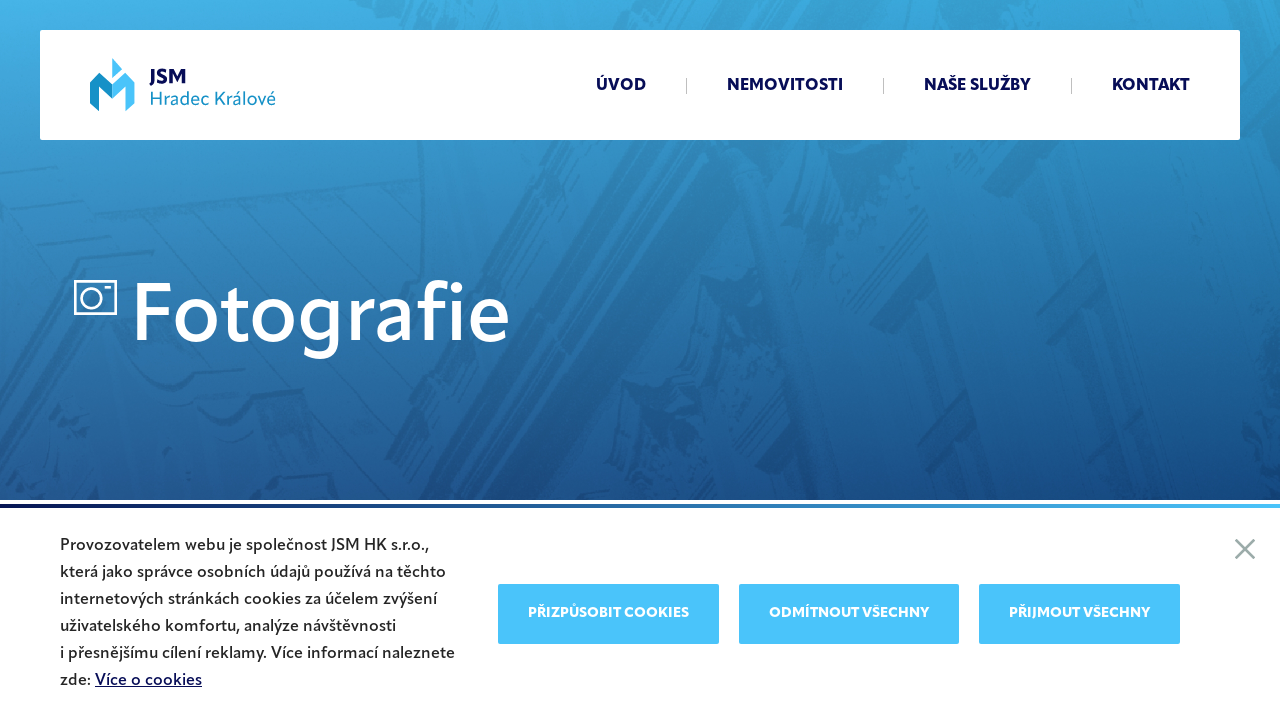

--- FILE ---
content_type: text/html; charset=UTF-8
request_url: https://www.jsm.cz/fotografie
body_size: 7624
content:
<!DOCTYPE html>
<html lang="cs" >

<head>
	<meta charset="UTF-8" >
	<meta http-equiv="X-UA-Compatible" content="IE=edge">
	<title>JSM reality Hradec Králové</title>
	<meta name="viewport" content="width=device-width, initial-scale=1">
		<meta name="keywords" content="reality, prodej, pronájem, nemovitosti, kanceláře, servis">	<meta name="format-detection" content="telephone=no">
	<link href="https://www.jsm.cz/css/style.css?v=1672829874" rel="stylesheet" type="text/css">
	<script src="https://www.jsm.cz/js/jquery-3.4.1.min.js"></script>
	<script src="https://www.jsm.cz/js/jquery.touchSwipe.min.js"></script>

	<script src="https://www.jsm.cz/js/autocompleteobce.js"></script>

	<link rel="stylesheet" href="https://www.jsm.cz/extends/leaflet/leaflet.css" >
	<script src="https://www.jsm.cz/extends/leaflet/leaflet.js"></script>
	<link rel="stylesheet" href="https://www.jsm.cz/extends/leaflet/leaflet-gesture-handling.css" type="text/css">
	<script src="https://www.jsm.cz/extends/leaflet/leaflet-gesture-handling.js"></script>


	<meta property="og:url" content="https://www.jsm.cz/fotografie" >
	<meta property="og:type" content="website" >
	<meta property="place:location:latitude" content="50.2161475" >
	<meta property="place:location:longitude" content="15.8152739" >
	<meta property="og:title" content="JSM reality Hradec Králové" >
	<meta property="og:description" content="" >
	<meta property="og:image" content="https://www.jsm.cz/img/brands/facebook-share.jpg?v=1672473984" >
	<meta property="og:image:width" content="1200" >
	<meta property="og:image:height" content="630" >

	<meta name="author" content="Manage: Manilot media s.r.o." >
	<meta name="author" content="System: Manilot media s.r.o." >
	<meta name="robots" content="index, follow">

	<link rel="stylesheet" href="https://use.typekit.net/glp2iem.css">

<link rel="apple-touch-icon" sizes="180x180" href="https://www.jsm.cz/apple-touch-icon.png">
<link rel="icon" type="image/png" sizes="32x32" href="https://www.jsm.cz/favs/favicon-32x32.png">
<link rel="icon" type="image/png" sizes="16x16" href="https://www.jsm.cz/favs/favicon-16x16.png">
<link rel="manifest" href="https://www.jsm.cz/site.webmanifest">
<link rel="mask-icon" href="https://www.jsm.cz/favs/safari-pinned-tab.svg" color="#5bbad5">
<link rel="shortcut icon" href="https://www.jsm.cz/favicon.ico">
<meta name="msapplication-TileColor" content="#2d89ef">
<meta name="msapplication-TileImage" content="https://www.jsm.cz/favs/mstile-144x144.png">
<meta name="msapplication-config" content="https://www.jsm.cz/browserconfig.xml">
<meta name="theme-color" content="#ffffff">
	
</head>

<body class="pagesluzba-detail">
	<noscript id="compatibilityNoScript">
		<div class="compatibilityAlert">
			<div class="content">
				<img src="https://www.jsm.cz/img/icons/alert.svg" alt="Upozornění" class="icon">
				<p class="title">Upozornění</p>
				<p>Používáte nepodporovaný prohlížeč, nebo máte vypnutý JavaScript.
					<br>Zkuste tuto stránku načíst v&nbsp;jiném prohlížeči.
				</p>
			</div>
		</div>
	</noscript>

			<script>
			/// check nekompatibilni browser
			var errURLie = "https://www.jsm.cz/nekompatibilni-prohlizec";
			var ua = window.navigator.userAgent;
			if (ua.indexOf('Trident') > -1 || ua.indexOf('MSIE') > -1) {
				document.location(errURLie);
			}
		</script>
	

	
	<div class="preloader js-preloaderClasic notblur" style="display: none;">
		<div class="bck"></div>
		<div class="content">
			<img src="https://www.jsm.cz/img/system/loading.gif" alt="počkejte prosím, zpracovávám data" class="icon">

		</div>
	</div>


	<div class="popup js-popupClasic notblur">
		<div class="grid">
			<div class="inner">
				<img src="https://www.jsm.cz/img/system/close.svg" alt="Zavřít" class="imgClose js-close">
				<p class="title">Nadpis</p>
				<p class="text">Textový obsah</p>
				<div class="btns">
					<a class="btn js-close" href="https://www.jsm.cz/" title="Zavřít">Zavřít</a>
				</div>
			</div>
		</div>
	</div>


	<header class="menu sluzDetail">
    
<div class="menuNav">
    <div class="container l-withoutPad">
        <div class="in">
            <a href="https://www.jsm.cz/" class="logo"><img src="https://www.jsm.cz/img/jsmLogo.svg" alt="Logo"></a>
            		<nav class="m">
			<button type="button" class="visible-xs visible-sm menu1-button">
			</button>
			<ul class="m-ul1"><li class="m-li1    "><a href="https://www.jsm.cz/" title="úvod"  class="m-it1  " data-id="1" data-gets=""><span>úvod</span></a></li><li class="m-li1 m-dd   m-nemovitosti "><a href="https://www.jsm.cz/nemovitosti" title="nemovitosti"  class="m-it1  " data-id="2" data-gets=""><span>nemovitosti</span></a><ul class="m-ul2"></ul></li><li class="m-li1    m-nase-sluzby "><a href="https://www.jsm.cz/nase-sluzby" title="naše služby"  class="m-it1  " data-id="3" data-gets=""><span>naše služby</span></a></li><li class="m-li1    m-kontakt "><a href="https://www.jsm.cz/kontakt" title="kontakt"  class="m-it1  " data-id="4" data-gets=""><span>kontakt</span></a></li></ul>		</nav>
		<script>
			$(document).ready(function() {
				$('.m>button').click(function() {
					$(this).toggleClass('close').next().toggleClass('rolled');
				})
			});
		</script>
		        </div>
    </div>
</div>

<script>
    var height;
    var scroll;

    $(document).ready(function() {
        height = $('header').outerHeight();
        scroll = 0;
        showHide();
    });

    $(document).on('scroll', function(event) {
        scroll = $(this).scrollTop();
        showHide();
    });

    function showHide() {
        height = $('header').outerHeight();
        if (scroll >= height) {
            if ($('.menuNav').hasClass('unroll') == false) {
                $('.menuNav').slideUp(0);
                $('.menuNav').addClass('unroll');
                $('.menuNav').slideDown(300);
            }
        } else {
            if ($('.menuNav').hasClass('unroll')) {
                $('.menuNav').slideUp(0);
                $('.menuNav').removeClass('unroll');
                $('.menuNav').slideDown(0);
            }
        }
    }
</script>    <section class="container l-maxLg">
        <div class="content">
            <div class="text">
                <img src="https://www.jsm.cz/cache/sluzbaDetail/picto/_menu-11.svg?v=2" alt="">
                <h1>Fotografie</h1>
            </div>
        </div>
    </section>
</header>	<main class="container-fluid">
    <section class="container l-maxLg l-sluzbaDetail">
        <div class="u-sluzbaDetail">
            <p>Profesionální fotografie jsou hlavním pilířem kvalitní prezentace, a proto využíváme služeb profesionálních fotografů, kteří dokážou vystihnout přednosti a krásy nemovitosti do největšího detailu.</p>
        </div>
    </section>
</main><footer>
    <section class="form">
        <div class="container">
            <div class="content">
                <div class="info">
                    <h2>Pošlete
                        nám zprávu.</h2>
                    <p>Pokud Vás zaujala naše práce, máte dotaz či zájem o koupi nebo prodej nemovistosti, můžete se nám ozvat formou tohoto formuláře nebo telefonicky.</p>
                </div>
                                <form action="https://www.jsm.cz/json/contactForm/submitContactForm_json" class="js-cfForm" method="post">
                    <input type="hidden" name="source" value="sluzba-detail">
                    <input type="hidden" name="htaccess" value="fotografie">
                    <label for="name">Jméno a příjmení&nbsp;<span class="uniq">*</span></label>
                    <input class="textbox" type="text" id="name" name="name">

                    <label for="email">E-mailová adresa&nbsp;<span class="uniq">*</span></label>
                    <input class="textbox" type="text" id="email" name="email">

                    <label for="message">Vaše zpráva</label>
                    <textarea class="richbox" id="message" name="message"></textarea>

                    <label for="gdpr" class="gdpr checkbox">
                        <span class="uniq">*</span>&nbsp;Souhlasím se <a href="https://www.jsm.cz/gdpr" target="_blank" title="zpracováním osobních údajů">zpracováním osobních údajů</a>
                        <input type="checkbox" class="checkboxInput" id="gdpr" name="gdpr">
                        <span class="mark"></span>
                    </label>
                    <button type="submit" class="btn">Odeslat zprávu</button>
                </form>
                <script>
                    function cfFormfooterCF() {

                        var machaptchakeybordTest = false;
                        $('input, textarea').on('keypress click', function() {
                            if (!machaptchakeybordTest) {
                                machaptchakeybordTest = true;
                                $.ajax('https://www.jsm.cz/json/contactForm/macaptchaKeybord_json');
                                window.setInterval(function() {
                                    $.ajax('https://www.jsm.cz/json/contactForm/macaptchaKeybord_json');
                                }, 5000);
                            }
                        })

                        $('.js-cfForm').submit(function(e) {
                            e.preventDefault();
                            preloader(false);
                            var t = $(this);
                            var fdata = new FormData(t[0]),
                                submit = t.find('button[type="submit"]');

                            submit.attr('disabled', 'disabled');

                            $.ajax({
                                url: t.attr('action'),
                                data: fdata,
                                processData: false,
                                contentType: false,
                                type: 'POST',
                                success: function(data) {
                                    preloader(false);
                                    var data = JResponse(data);

                                    if (data.code == 1) {
                                        // varianta kdy se přesměruje
                                        //location.href = data.url;

                                        // varianta s popupem
                                        //popup('Odesláno', 'Pracujeme na tom. Brzy se s vámi spojíme.');

                                        // varianta s popupem a možnésti přesměrovat jinam či zavřít popup
                                        var btn1 = $('<a href="" class="btn js-close">Zavřít</a>');
                                        var btn2 = $('<a href="https://www.jsm.cz/" class="btn">Jít na HP</a>');
                                        var btn3 = $('<a href="" class="btn">Jít na děkovnou stránku</a>');
                                        btn3.click(function(e) {
                                            e.preventDefault();
                                            location.href = data.url;
                                        })
                                        popup('Odesláno', 'Pracujeme na tom. Brzy se s vámi spojíme.');

                                        t[0].reset();
                                        submit.attr('disabled', false);
                                    } else if (data.code == 2) {
                                        submit.attr('disabled', false);
                                    } else {
                                        submit.attr('disabled', false);
                                    }
                                },
                                error: function(data) {
                                    preloader(false);
                                    popup('Ajaj…', 'Technický problém.<br>Kontaktujte prosím správce webu.');
                                    submit.attr('disabled', false);
                                }
                            });
                        });
                    };
                    cfFormfooterCF();
                </script>
            </div>
        </div>
    </section>
    <section class="top container-fluid">
        <div class="container l-withoutPad">
            <div class="content">
                <p class="nazev">JSM Hradec Králové</p>
                <ul class="contacts">
                    <li class="tel">
                        <a href="tel:+420720304080" title="+420 720 304 080">+420 720 304 080</a>
                        <a href="tel:+420602246280" title="+420 602 246 280">+420 602 246 280</a>
                    </li>
                    <li class="email">
                        <a href="mailto:office@jsm.cz" title="office@jsm.cz">office@jsm.cz</a>
                    </li>
                </ul>
                <div class="social">
                    <p>Sledujte nás na sociálních sítích</p>
                    <a href="https://www.facebook.com/JSMHradec/" target="_blank" class="fb" title="Facebook"></a>
                    <a href="https://www.instagram.com/jsm.hk/" target="_blank" class="ig" title="Instagram"></a>
                    <a href="https://www.linkedin.com/in/jsm-hradec-kr%C3%A1lov%C3%A9-40aba81aa" target="_blank" class="lin" title="Linkedin"></a>
                </div>
            </div>
        </div>
    </section>
    <section class="bot container-fluid">
        <div class="container">
            <div class="content">
                <p>© JSM Hradec Králové s. r. o., 2022</p>
                <div class="urls">
                    <a href="https://www.jsm.cz/cookies" target="_blank" title="Cookies">Cookies</a>
                    <a href="https://www.jsm.cz/gdpr" target="_blank" title="GDPR">GDPR</a>
                </div>
                <p><a href="https://www.manilot.cz/" target="_blank" title="Vyrobil Manilot media s. r. o.">Vyrobil Manilot media s. r. o.</a></p>
            </div>
        </div>
    </section>
</footer>


	<script>
	function createCookie(name, value, days) {
		var expires;

		if (days) {
			var date = new Date();
			date.setTime(date.getTime() + (days * 24 * 60 * 60 * 1000));
			expires = "; expires=" + date.toGMTString();
		} else {
			expires = "";
		}
		document.cookie = encodeURIComponent(name) + "=" + encodeURIComponent(value) + expires + "; path=/";
	}

	function readCookie(name) {
		var nameEQ = encodeURIComponent(name) + "=";
		var ca = document.cookie.split(';');
		for (var i = 0; i < ca.length; i++) {
			var c = ca[i];
			while (c.charAt(0) === ' ')
				c = c.substring(1, c.length);
			if (c.indexOf(nameEQ) === 0)
				return decodeURIComponent(c.substring(nameEQ.length, c.length));
		}
		return null;
	}

	function eraseCookie(name) {
		createCookie(name, "", -1);
	}

	
	// nastavení otevření cookie lišty
	// pokud někdo křížkuje, ukáže se jen jako jeden
	if (readCookie('cookieBarCloseStatus') === null) {
		createCookie('cookieBarCloseStatus', true, 3000);
	}
</script>


		<!-- Blok pro cookies -->

		<div class="container-fluid cookies">
			<div class="simple js_cookiesBar js-ManilotCookiesBar">
				<div class="border"></div>
				<div class="container l-maxLg content">
					<span id="cookiesHash" class="hidden">f6c1f2aeecf74aa6112d384bad23d745</span>
					<div class="text js-smallTextBlock">
						<p>Provozovatelem webu je společnost JSM HK s.r.o., která jako správce osobních údajů používá na těchto internetových stránkách cookies za účelem zvýšení uživatelského komfortu, analýze návštěvnosti i přesnějšímu cílení reklamy. Více informací naleznete zde: </p>					</div>
					<script>
						$('.js-smallTextBlock p').append('<a href="https://www.jsm.cz/cookies" class="link" title="Více o cookies" target="_blank">Více o cookies</a>');
					</script>
					<div class="btns">
						<span class="btn btnUnderline js_ManilotCookiesBar_Customize">Přizpůsobit cookies</span>
						<span class="btn btnBorder js_ManilotCookiesBar_DenyAll">Odmítnout všechny</span>
						<span class="btn btnMain js_ManilotCookiesBar_AcceptAll">Přijmout všechny</span>
					</div>
				</div>
				<span class="close js_cookiesBarExitBtn"><img src="https://www.jsm.cz/img/system/closeCookies.svg" alt="Zavřít"></span>
			</div>
			<div class="extended js-ExtendedManilotCookiesBar">
				<div class="border"></div>
				<div class="container l-maxLg grid">
					<div class="leftGrid">
						<div>
							<p class="title">Cookies a JSM</p>
							<p>Na těchto webových stránkách se používají soubory cookies a další síťové identifikátory, které mohou obsahovat osobní údaje. My a partneři máme k těmto údajům ve Vašem zařízení přístup nebo je ukládáme. Tyto údaje nám pomáhají navrhovat a zlepšovat naše služby a vyvíjet pro Vás služby nové. Můžeme Vám také doporučovat obsah a zobrazovat reklamu na základě Vašich preferencí. Pro některé účely zpracování takto získaných údajů je vyžadován Váš souhlas</p>							<a href="https://www.jsm.cz/cookies" class="link" title="Více o cookies" target="_blank">Více o cookies</a>
						</div>
						<div class="btns">
							<a class="btn btnBorder js_ManilotCookiesBar_DenyAll">Odmítnout všechny</a>
							<a class="btn btnMain js_ManilotCookiesBar_AcceptAll">Přijmout všechny</a>
						</div>
					</div>
					<div class="rightGrid">
						<!---- KATEGOORE  ---->
						<div>
															<!-- DEFAULT -->
																	<div class="cat js_cat">
										<div class="header js_cat_header js_header">
											<p class="subtitle">Nezbytně nutné cookies</p>
											<p class="status">Vždy aktivní</p>
										</div>
										<div class="js_cookieContainer">
											<div class="description"><p>Tato cookies jsou nezbytná, neboť Vám umožňují používat stránku. Tato kategorie nemůže být vypnuta.</p></div>
																					</div>
									</div>
																							<!-- DEFAULT -->
																	<!-- PRVNI Vzdy aktivni -->
																							<!-- DEFAULT -->
																		<div class="cat js_cat">
											<div class="header js_cat_header js_header">
												<p class="subtitle">Analytické cookies</p>
												<div class="checkboxCookies js-checkbox js_category_switch">
													<div class="checkbox-point js-checkbox-point"></div>
												</div>
											</div>
											<div class="js_cookieContainer">
												<div class="description"><p>Tato cookies shromažďují informace o tom, jak užíváte náš web, například které stránky navštěvujete častěji. Všechny informace, které tato cookies shromáždí, použijeme ke zlepšení fungování naší internetové stránky.</p></div>
																									<div class="cookie js_cookie" data-idcookies="1">
														<div class="dec-line"></div>
														<p class="cookieTitle">GOOGLE ANALYTICS</p>
														<div class="helpText">
															<p>Tento nástroj&nbsp;od společnosti Google nám umožňuje získávat statistická data o uživatelích našich webových stránek. Díky této službě je možné sledovat aktuální i historickou návštěvnost, chování uživatelů a jejich vlastnosti; konverze, prodeje a další.</p>
<p><span class="bold">Google Ireland Ltd</span><a href="https://policies.google.com/privacy?hl=en-US" target="_blank" class="link" title="Privacy policy Google Ireland Ltd">Zobrazit zásady ochrany osobních údajů</a></p>														</div>
														<div class="checkboxCookies js-checkbox js_cookie_switch">
															<div class="checkbox-point js-checkbox-point"></div>
														</div>
													</div>
																										<div class="cookie js_cookie" data-idcookies="4">
														<div class="dec-line"></div>
														<p class="cookieTitle">GTM - JSM</p>
														<div class="helpText">
															<p><!-- Google Tag Manager (noscript) --><br />
<noscript><iframe src="https://www.googletagmanager.com/ns.html?id=GTM-TPGTFXPB"<br />
height="0" width="0" style="display:none;visibility:hidden"></iframe></noscript><br />
<!-- End Google Tag Manager (noscript) --></p>
														</div>
														<div class="checkboxCookies js-checkbox js_cookie_switch">
															<div class="checkbox-point js-checkbox-point"></div>
														</div>
													</div>
																								</div>
										</div>
																		<!-- PRVNI Vzdy aktivni -->
																							<!-- DEFAULT -->
																		<div class="cat js_cat">
											<div class="header js_cat_header js_header">
												<p class="subtitle">Marketingové cookies</p>
												<div class="checkboxCookies js-checkbox js_category_switch">
													<div class="checkbox-point js-checkbox-point"></div>
												</div>
											</div>
											<div class="js_cookieContainer">
												<div class="description"><p>Tato cookies shromažďují informace při prohlížení. Pamatují si, že jste navštívili naši internetovou stránku, a sdílí tuto informaci s dalšími inzertními službami.</p></div>
																									<div class="cookie js_cookie" data-idcookies="2">
														<div class="dec-line"></div>
														<p class="cookieTitle">Facebook Pixel</p>
														<div class="helpText">
															<p>Reklamní nástroje společnosti Facebook používáme pro přesnější zacílení marketingových kampaní v rámci této sociální sítě.</p>
<p><span class="bold">Meta</span><a href="https://www.facebook.com/about/privacy" target="_blank" class="link" title="Privacy policy Meta">Zobrazit zásady ochrany osobních údajů</a></p>														</div>
														<div class="checkboxCookies js-checkbox js_cookie_switch">
															<div class="checkbox-point js-checkbox-point"></div>
														</div>
													</div>
																								</div>
										</div>
																		<!-- PRVNI Vzdy aktivni -->
																					</div>
						<div class="btn btnSave js_saveCookiesCustom">Uložit nastavení cookies</div>

					</div>
				</div>
				<span class="close js_cookiesBarExtenderExitBtn"><img src="https://www.jsm.cz/img/system/closeCookies.svg" alt="Zavřít"></span>
			</div>
		</div>

		<script>
			// když zapnu parent, zapnou se i children
			$('.js_cookie_switch').click(function() {
				var idp = $(this).parent('.js_cookie').data('idparent');
				$('.js_cookie[data-idchild="' + idp + '"]').find('.js_cookie_switch').trigger('click');
			})

			// pole všech cookies
			var allCookiesIds = [1,4,2];

			// zapínání cookies
			$('.js-checkbox').click(function(e) {
				e.stopPropagation();
				var t = $(this);
				if (t.hasClass("active") != true) {
					t.addClass("active");
					if (t.hasClass('js_category_switch')) {
						var podrazene = t.parents('.js_cat').find('.js_cookieContainer .js_cookie_switch');
						podrazene.addClass('active');
					}
				} else {
					t.removeClass("active");
					if (t.hasClass('js_category_switch')) {
						t.parents('.js_cat').find('.js_cookieContainer .js_cookie_switch').removeClass('active');
					}
				}
			});

			$('.js_cookieContainer').hide();

			$('.js_header').click(function() {
				$(this).next().slideToggle();
				if ($(this).hasClass('active')) {
					$(this).removeClass('active');
				} else {
					$(this).addClass('active');
				}

			})

			function f() {
				if ($(window).width() <= 768) {
					var h = $(window).height();
					$('.cookieBar').css("height", (h + "px"));
					$('.extended').css("height", (h + "px"));
				} else {
					$('.cookieBar').removeAttr("style");
					$('.extended').css("height", '');
				}
			}

			$(".js_cookiesBarExtenderExitBtn").click(function() {
				$(".js-ExtendedManilotCookiesBar").fadeOut();
				if (readCookie('cookieBarCloseStatus') == 'true') {
					$.post('https://www.jsm.cz/front/cookies/statisticAdd', {
						status: 'close',
						ses: 738					});
					eraseCookie('cookieBarCloseStatus');
					createCookie('cookieBarCloseStatus', false, 3000);
				}
			});
			$(".js_cookiesBarExitBtn").click(function() {
				$(".js-ManilotCookiesBar").fadeOut();
				if (readCookie('cookieBarCloseStatus') == 'true') {
					$.post('https://www.jsm.cz/front/cookies/statisticAdd', {
						status: 'close',
						ses: 738					});
					eraseCookie('cookieBarCloseStatus');
					createCookie('cookieBarCloseStatus', false, 3000);
				}
			});
			$(".js_ManilotCookiesBar_AcceptAll").click(function() {
				createCookie("lastCookieHash", $("#cookiesHash").text(), 3000);
				var emptyCookiObject = {
					IDcookiesToAllow: allCookiesIds
				};
				createCookie("allowedCookies", JSON.stringify(emptyCookiObject), 3000);
				runAllAllowedScripts();
				closeCookieBar();

				$.post('https://www.jsm.cz/front/cookies/statisticAdd', {
					status: 'allow',
					ses: 738				});
				eraseCookie('cookieBarCloseStatus');
			});
			$(".js_ManilotCookiesBar_DenyAll").click(function() {
				createCookie("lastCookieHash", $("#cookiesHash").text(), 3000);
				var emptyCookiObject = {
					IDcookiesToAllow: []
				};
				createCookie("allowedCookies", JSON.stringify(emptyCookiObject), 3000);
				runAllAllowedScripts();
				closeCookieBar();

				$.post('https://www.jsm.cz/front/cookies/statisticAdd', {
					status: 'deny',
					ses: 738				});
				eraseCookie('cookieBarCloseStatus');
			});
			$(".js_ManilotCookiesBar_Customize").click(function() {
				$(".js-ExtendedManilotCookiesBar").show();
				$(".js-ManilotCookiesBar").hide();
			});
			$(".js_saveCookiesCustom").click(function() {
				/// vybereme si idcka cookiesu ktere povolil
				var cookieObject = {
					IDcookiesToAllow: []
				};
				$(".js_cookie_switch").each(function(index, elem) {
					var isChecked = $(elem).hasClass("active");
					if (isChecked == true) {
						var idcooki = $(elem).parents(".js_cookie").data("idcookies");
						cookieObject.IDcookiesToAllow.push(idcooki);
					}
				});
				createCookie("lastCookieHash", $("#cookiesHash").text(), 3000);
				createCookie("allowedCookies", JSON.stringify(cookieObject), 3000);

				runAllAllowedScripts();
				closeCookieBar();

				$.post('https://www.jsm.cz/front/cookies/statisticAdd', {
					status: 'custom',
					ses: 738,
					array: JSON.stringify(cookieObject)
				});
				eraseCookie('cookieBarCloseStatus');
			});
			$(".js_category_switch").change(function() {
				var thisSwitch = $(this);
				var checked = thisSwitch.hasClass("active");
				if (thisSwitch.parents(".js_cat").find(".js_cookie_switch").hasClass("not:(.active)") && checked == true) {
					thisSwitch.parents(".js_cat").find(".js_cookie_switch").addClass('active');
				}
				if (thisSwitch.parents(".js_cat").find(".js_cookie_switch").hasClass("active") && checked == false) {
					thisSwitch.parents(".js_cat").find(".js_cookie_switch").removeClass('active');
				}
			});

			function closeCookieBar() {
				$(".js-ManilotCookiesBar,.js-ExtendedManilotCookiesBar").hide();
			}
		</script>

	
	<!-- nová verze, co loaduje scripty přes ajax -->
	<div id="cookiesScriptsContainer"></div>

	<script>
		// spustíme si scripty
		function runAllAllowedScripts() {
			var allowedCookies = readCookie("allowedCookies");
			var jsAllowedCookies = JSON.parse(allowedCookies);

			// ještě nejsou povolené
			if (jsAllowedCookies.IDcookiesToAllow.length == 0) {
				return false;
			}

			$('#cookiesScriptsContainer').load('https://www.jsm.cz/front/cookies/renderActiveScriptsByPageView', {
				idcookies: jsAllowedCookies.IDcookiesToAllow,
				pageView: 'sluzba-detail'
			});
		}
			</script>




	<div class="reportForm js-reportPopup" style="display:none">
		<div class="content">
			<div class="relative">
				<img src="https://www.jsm.cz/img/system/close.svg" alt="Zavřít" class="icon" onclick="$(this).parents('.js-reportPopup').fadeOut()">
				<p class="title">Nahlášení závadného obsahu</p>
				<hr>
				<form action="#" onsubmit="return false;" class="form" novalidate="">
					<div class="grid">
						<div class="formGroup">
							<p class="label">Důvod nahlášení (max. 500 znaků):</p>
							<textarea name="reportText" class="formControl textarea js-reportText" required maxlength="500"></textarea>
						</div>
					</div>
					<div class="btns">
						<span onclick="sendReport(this);" class="btn btnMain js-sendReport">Odeslat upozornění</span>
						<span onclick="$(this).parents('.js-reportPopup').fadeOut()" class="linkUpp">Zrušit</span>
					</div>
				</form>
			</div>
		</div>
	</div>


	<script src="https://www.jsm.cz/js/edge.js?v=1672473941"></script>
	<script>
		ragadjust('p, li, dd, h1, h2, h3, h4, h5, span, a', 'all');
	</script>


</body>

</html>

--- FILE ---
content_type: text/css
request_url: https://www.jsm.cz/css/style.css?v=1672829874
body_size: 23816
content:
@import '../extends/google-fonts/ubuntu.css';
* {
  -webkit-box-sizing: border-box;
  box-sizing: border-box;
}

.cke .block:before, .cke ul.clearUl:before, .cke div:before,
.cke section:before,
.cke main:before,
.cke footer:before,
.cke header:before,
.cke legend:before, .block:before, ul.clearUl:before, div:before,
section:before,
main:before,
footer:before,
header:before,
legend:before {
  content: " ";
  clear: both;
  display: table;
}
.cke .block:after, .cke ul.clearUl:after, .cke div:after,
.cke section:after,
.cke main:after,
.cke footer:after,
.cke header:after,
.cke legend:after, .block:after, ul.clearUl:after, div:after,
section:after,
main:after,
footer:after,
header:after,
legend:after {
  content: " ";
  clear: both;
  display: table;
}

.cke .container, .cke .container-fluid, .container, .container-fluid {
  position: relative;
  clear: both;
}

.container-fluid {
  width: 100%;
}

.container {
  width: 100%;
  margin: 0px auto;
  left: 0;
  right: 0;
}
@media (min-width: 0px) and (max-width: 767px) {
  .container {
    width: 100%;
  }
}
@media (min-width: 768px) and (max-width: 991px) {
  .container {
    width: 567px;
  }
}
@media (min-width: 768px) and (max-width: 991px) {
  .container {
    width: 768px;
  }
}
@media (min-width: 992px) and (max-width: 1199px) {
  .container {
    width: 992px;
  }
}
@media (min-width: 1200px) {
  .container {
    width: 1200px;
  }
}
@media (min-width: 1600px) {
  .container {
    width: 1600px;
  }
}

.cke .tab-xl-offset-10, .cke .tab-xl-10, .cke .tab-xl-offset-9, .cke .tab-xl-9, .cke .tab-xl-offset-8, .cke .tab-xl-8, .cke .tab-xl-offset-7, .cke .tab-xl-7, .cke .tab-xl-offset-6, .cke .tab-xl-6, .cke .tab-xl-offset-5, .cke .tab-xl-5, .cke .tab-xl-offset-4, .cke .tab-xl-4, .cke .tab-xl-offset-3, .cke .tab-xl-3, .cke .tab-xl-offset-2, .cke .tab-xl-2, .cke .tab-xl-offset-1, .cke .tab-xl-1, .cke .xl-offset-12, .cke .xl-12, .cke .xl-offset-11, .cke .xl-11, .cke .xl-offset-10, .cke .xl-10, .cke .xl-offset-9, .cke .xl-9, .cke .xl-offset-8, .cke .xl-8, .cke .xl-offset-7, .cke .xl-7, .cke .xl-offset-6, .cke .xl-6, .cke .xl-offset-5, .cke .xl-5, .cke .xl-offset-4, .cke .xl-4, .cke .xl-offset-3, .cke .xl-3, .cke .xl-offset-2, .cke .xl-2, .cke .xl-offset-1, .cke .xl-1, .cke .tab-lg-offset-10, .cke .tab-lg-10, .cke .tab-lg-offset-9, .cke .tab-lg-9, .cke .tab-lg-offset-8, .cke .tab-lg-8, .cke .tab-lg-offset-7, .cke .tab-lg-7, .cke .tab-lg-offset-6, .cke .tab-lg-6, .cke .tab-lg-offset-5, .cke .tab-lg-5, .cke .tab-lg-offset-4, .cke .tab-lg-4, .cke .tab-lg-offset-3, .cke .tab-lg-3, .cke .tab-lg-offset-2, .cke .tab-lg-2, .cke .tab-lg-offset-1, .cke .tab-lg-1, .cke .lg-offset-12, .cke .lg-12, .cke .lg-offset-11, .cke .lg-11, .cke .lg-offset-10, .cke .lg-10, .cke .lg-offset-9, .cke .lg-9, .cke .lg-offset-8, .cke .lg-8, .cke .lg-offset-7, .cke .lg-7, .cke .lg-offset-6, .cke .lg-6, .cke .lg-offset-5, .cke .lg-5, .cke .lg-offset-4, .cke .lg-4, .cke .lg-offset-3, .cke .lg-3, .cke .lg-offset-2, .cke .lg-2, .cke .lg-offset-1, .cke .lg-1, .cke .tab-md-offset-10, .cke .tab-md-10, .cke .tab-md-offset-9, .cke .tab-md-9, .cke .tab-md-offset-8, .cke .tab-md-8, .cke .tab-md-offset-7, .cke .tab-md-7, .cke .tab-md-offset-6, .cke .tab-md-6, .cke .tab-md-offset-5, .cke .tab-md-5, .cke .tab-md-offset-4, .cke .tab-md-4, .cke .tab-md-offset-3, .cke .tab-md-3, .cke .tab-md-offset-2, .cke .tab-md-2, .cke .tab-md-offset-1, .cke .tab-md-1, .cke .md-offset-12, .cke .md-12, .cke .md-offset-11, .cke .md-11, .cke .md-offset-10, .cke .md-10, .cke .md-offset-9, .cke .md-9, .cke .md-offset-8, .cke .md-8, .cke .md-offset-7, .cke .md-7, .cke .md-offset-6, .cke .md-6, .cke .md-offset-5, .cke .md-5, .cke .md-offset-4, .cke .md-4, .cke .md-offset-3, .cke .md-3, .cke .md-offset-2, .cke .md-2, .cke .md-offset-1, .cke .md-1, .cke .tab-sm-offset-10, .cke .tab-sm-10, .cke .tab-sm-offset-9, .cke .tab-sm-9, .cke .tab-sm-offset-8, .cke .tab-sm-8, .cke .tab-sm-offset-7, .cke .tab-sm-7, .cke .tab-sm-offset-6, .cke .tab-sm-6, .cke .tab-sm-offset-5, .cke .tab-sm-5, .cke .tab-sm-offset-4, .cke .tab-sm-4, .cke .tab-sm-offset-3, .cke .tab-sm-3, .cke .tab-sm-offset-2, .cke .tab-sm-2, .cke .tab-sm-offset-1, .cke .tab-sm-1, .cke .sm-offset-12, .cke .sm-12, .cke .sm-offset-11, .cke .sm-11, .cke .sm-offset-10, .cke .sm-10, .cke .sm-offset-9, .cke .sm-9, .cke .sm-offset-8, .cke .sm-8, .cke .sm-offset-7, .cke .sm-7, .cke .sm-offset-6, .cke .sm-6, .cke .sm-offset-5, .cke .sm-5, .cke .sm-offset-4, .cke .sm-4, .cke .sm-offset-3, .cke .sm-3, .cke .sm-offset-2, .cke .sm-2, .cke .sm-offset-1, .cke .sm-1, .cke .tab-xsl-offset-10, .cke .tab-xsl-10, .cke .tab-xsl-offset-9, .cke .tab-xsl-9, .cke .tab-xsl-offset-8, .cke .tab-xsl-8, .cke .tab-xsl-offset-7, .cke .tab-xsl-7, .cke .tab-xsl-offset-6, .cke .tab-xsl-6, .cke .tab-xsl-offset-5, .cke .tab-xsl-5, .cke .tab-xsl-offset-4, .cke .tab-xsl-4, .cke .tab-xsl-offset-3, .cke .tab-xsl-3, .cke .tab-xsl-offset-2, .cke .tab-xsl-2, .cke .tab-xsl-offset-1, .cke .tab-xsl-1, .cke .xsl-offset-12, .cke .xsl-12, .cke .xsl-offset-11, .cke .xsl-11, .cke .xsl-offset-10, .cke .xsl-10, .cke .xsl-offset-9, .cke .xsl-9, .cke .xsl-offset-8, .cke .xsl-8, .cke .xsl-offset-7, .cke .xsl-7, .cke .xsl-offset-6, .cke .xsl-6, .cke .xsl-offset-5, .cke .xsl-5, .cke .xsl-offset-4, .cke .xsl-4, .cke .xsl-offset-3, .cke .xsl-3, .cke .xsl-offset-2, .cke .xsl-2, .cke .xsl-offset-1, .cke .xsl-1, .cke .tab-xs-offset-10, .cke .tab-xs-10, .cke .tab-xs-offset-9, .cke .tab-xs-9, .cke .tab-xs-offset-8, .cke .tab-xs-8, .cke .tab-xs-offset-7, .cke .tab-xs-7, .cke .tab-xs-offset-6, .cke .tab-xs-6, .cke .tab-xs-offset-5, .cke .tab-xs-5, .cke .tab-xs-offset-4, .cke .tab-xs-4, .cke .tab-xs-offset-3, .cke .tab-xs-3, .cke .tab-xs-offset-2, .cke .tab-xs-2, .cke .tab-xs-offset-1, .cke .tab-xs-1, .cke .xs-offset-12, .cke .xs-12, .cke .xs-offset-11, .cke .xs-11, .cke .xs-offset-10, .cke .xs-10, .cke .xs-offset-9, .cke .xs-9, .cke .xs-offset-8, .cke .xs-8, .cke .xs-offset-7, .cke .xs-7, .cke .xs-offset-6, .cke .xs-6, .cke .xs-offset-5, .cke .xs-5, .cke .xs-offset-4, .cke .xs-4, .cke .xs-offset-3, .cke .xs-3, .cke .xs-offset-2, .cke .xs-2, .cke .xs-offset-1, .cke .xs-1, .tab-xl-offset-10, .tab-xl-10, .tab-xl-offset-9, .tab-xl-9, .tab-xl-offset-8, .tab-xl-8, .tab-xl-offset-7, .tab-xl-7, .tab-xl-offset-6, .tab-xl-6, .tab-xl-offset-5, .tab-xl-5, .tab-xl-offset-4, .tab-xl-4, .tab-xl-offset-3, .tab-xl-3, .tab-xl-offset-2, .tab-xl-2, .tab-xl-offset-1, .tab-xl-1, .xl-offset-12, .xl-12, .xl-offset-11, .xl-11, .xl-offset-10, .xl-10, .xl-offset-9, .xl-9, .xl-offset-8, .xl-8, .xl-offset-7, .xl-7, .xl-offset-6, .xl-6, .xl-offset-5, .xl-5, .xl-offset-4, .xl-4, .xl-offset-3, .xl-3, .xl-offset-2, .xl-2, .xl-offset-1, .xl-1, .tab-lg-offset-10, .tab-lg-10, .tab-lg-offset-9, .tab-lg-9, .tab-lg-offset-8, .tab-lg-8, .tab-lg-offset-7, .tab-lg-7, .tab-lg-offset-6, .tab-lg-6, .tab-lg-offset-5, .tab-lg-5, .tab-lg-offset-4, .tab-lg-4, .tab-lg-offset-3, .tab-lg-3, .tab-lg-offset-2, .tab-lg-2, .tab-lg-offset-1, .tab-lg-1, .lg-offset-12, .lg-12, .lg-offset-11, .lg-11, .lg-offset-10, .lg-10, .lg-offset-9, .lg-9, .lg-offset-8, .lg-8, .lg-offset-7, .lg-7, .lg-offset-6, .lg-6, .lg-offset-5, .lg-5, .lg-offset-4, .lg-4, .lg-offset-3, .lg-3, .lg-offset-2, .lg-2, .lg-offset-1, .lg-1, .tab-md-offset-10, .tab-md-10, .tab-md-offset-9, .tab-md-9, .tab-md-offset-8, .tab-md-8, .tab-md-offset-7, .tab-md-7, .tab-md-offset-6, .tab-md-6, .tab-md-offset-5, .tab-md-5, .tab-md-offset-4, .tab-md-4, .tab-md-offset-3, .tab-md-3, .tab-md-offset-2, .tab-md-2, .tab-md-offset-1, .tab-md-1, .md-offset-12, .md-12, .md-offset-11, .md-11, .md-offset-10, .md-10, .md-offset-9, .md-9, .md-offset-8, .md-8, .md-offset-7, .md-7, .md-offset-6, .md-6, .md-offset-5, .md-5, .md-offset-4, .md-4, .md-offset-3, .md-3, .md-offset-2, .md-2, .md-offset-1, .md-1, .tab-sm-offset-10, .tab-sm-10, .tab-sm-offset-9, .tab-sm-9, .tab-sm-offset-8, .tab-sm-8, .tab-sm-offset-7, .tab-sm-7, .tab-sm-offset-6, .tab-sm-6, .tab-sm-offset-5, .tab-sm-5, .tab-sm-offset-4, .tab-sm-4, .tab-sm-offset-3, .tab-sm-3, .tab-sm-offset-2, .tab-sm-2, .tab-sm-offset-1, .tab-sm-1, .sm-offset-12, .sm-12, .sm-offset-11, .sm-11, .sm-offset-10, .sm-10, .sm-offset-9, .sm-9, .sm-offset-8, .sm-8, .sm-offset-7, .sm-7, .sm-offset-6, .sm-6, .sm-offset-5, .sm-5, .sm-offset-4, .sm-4, .sm-offset-3, .sm-3, .sm-offset-2, .sm-2, .sm-offset-1, .sm-1, .tab-xsl-offset-10, .tab-xsl-10, .tab-xsl-offset-9, .tab-xsl-9, .tab-xsl-offset-8, .tab-xsl-8, .tab-xsl-offset-7, .tab-xsl-7, .tab-xsl-offset-6, .tab-xsl-6, .tab-xsl-offset-5, .tab-xsl-5, .tab-xsl-offset-4, .tab-xsl-4, .tab-xsl-offset-3, .tab-xsl-3, .tab-xsl-offset-2, .tab-xsl-2, .tab-xsl-offset-1, .tab-xsl-1, .xsl-offset-12, .xsl-12, .xsl-offset-11, .xsl-11, .xsl-offset-10, .xsl-10, .xsl-offset-9, .xsl-9, .xsl-offset-8, .xsl-8, .xsl-offset-7, .xsl-7, .xsl-offset-6, .xsl-6, .xsl-offset-5, .xsl-5, .xsl-offset-4, .xsl-4, .xsl-offset-3, .xsl-3, .xsl-offset-2, .xsl-2, .xsl-offset-1, .xsl-1, .tab-xs-offset-10, .tab-xs-10, .tab-xs-offset-9, .tab-xs-9, .tab-xs-offset-8, .tab-xs-8, .tab-xs-offset-7, .tab-xs-7, .tab-xs-offset-6, .tab-xs-6, .tab-xs-offset-5, .tab-xs-5, .tab-xs-offset-4, .tab-xs-4, .tab-xs-offset-3, .tab-xs-3, .tab-xs-offset-2, .tab-xs-2, .tab-xs-offset-1, .tab-xs-1, .xs-offset-12, .xs-12, .xs-offset-11, .xs-11, .xs-offset-10, .xs-10, .xs-offset-9, .xs-9, .xs-offset-8, .xs-8, .xs-offset-7, .xs-7, .xs-offset-6, .xs-6, .xs-offset-5, .xs-5, .xs-offset-4, .xs-4, .xs-offset-3, .xs-3, .xs-offset-2, .xs-2, .xs-offset-1, .xs-1 {
  position: relative;
  float: left;
}

@media (min-width: 0px) {
  .xs-1 {
    width: 8.3333333333%;
  }
  .xs-offset-0 {
    margin-left: 0;
  }
  .tab-xs-1 {
    width: 10%;
  }
  .tab-xs-offset-0 {
    margin-left: 0;
  }
  .xs-2 {
    width: 16.6666666667%;
  }
  .xs-offset-1 {
    margin-left: 8.3333333333%;
  }
  .tab-xs-2 {
    width: 20%;
  }
  .tab-xs-offset-1 {
    margin-left: 10%;
  }
  .xs-3 {
    width: 25%;
  }
  .xs-offset-2 {
    margin-left: 16.6666666667%;
  }
  .tab-xs-3 {
    width: 30%;
  }
  .tab-xs-offset-2 {
    margin-left: 20%;
  }
  .xs-4 {
    width: 33.3333333333%;
  }
  .xs-offset-3 {
    margin-left: 25%;
  }
  .tab-xs-4 {
    width: 40%;
  }
  .tab-xs-offset-3 {
    margin-left: 30%;
  }
  .xs-5 {
    width: 41.6666666667%;
  }
  .xs-offset-4 {
    margin-left: 33.3333333333%;
  }
  .tab-xs-5 {
    width: 50%;
  }
  .tab-xs-offset-4 {
    margin-left: 40%;
  }
  .xs-6 {
    width: 50%;
  }
  .xs-offset-5 {
    margin-left: 41.6666666667%;
  }
  .tab-xs-6 {
    width: 60%;
  }
  .tab-xs-offset-5 {
    margin-left: 50%;
  }
  .xs-7 {
    width: 58.3333333333%;
  }
  .xs-offset-6 {
    margin-left: 50%;
  }
  .tab-xs-7 {
    width: 70%;
  }
  .tab-xs-offset-6 {
    margin-left: 60%;
  }
  .xs-8 {
    width: 66.6666666667%;
  }
  .xs-offset-7 {
    margin-left: 58.3333333333%;
  }
  .tab-xs-8 {
    width: 80%;
  }
  .tab-xs-offset-7 {
    margin-left: 70%;
  }
  .xs-9 {
    width: 75%;
  }
  .xs-offset-8 {
    margin-left: 66.6666666667%;
  }
  .tab-xs-9 {
    width: 90%;
  }
  .tab-xs-offset-8 {
    margin-left: 80%;
  }
  .xs-10 {
    width: 83.3333333333%;
  }
  .xs-offset-9 {
    margin-left: 75%;
  }
  .tab-xs-10 {
    width: 100%;
  }
  .tab-xs-offset-9 {
    margin-left: 90%;
  }
  .xs-11 {
    width: 91.6666666667%;
  }
  .xs-offset-10 {
    margin-left: 83.3333333333%;
  }
  .tab-xs-11 {
    width: 110%;
  }
  .xs-12 {
    width: 100%;
  }
  .xs-offset-11 {
    margin-left: 91.6666666667%;
  }
}
@media (min-width: 567px) {
  .xsl-1 {
    width: 8.3333333333%;
  }
  .xsl-offset-0 {
    margin-left: 0;
  }
  .tab-xsl-1 {
    width: 10%;
  }
  .tab-xsl-offset-0 {
    margin-left: 0;
  }
  .xsl-2 {
    width: 16.6666666667%;
  }
  .xsl-offset-1 {
    margin-left: 8.3333333333%;
  }
  .tab-xsl-2 {
    width: 20%;
  }
  .tab-xsl-offset-1 {
    margin-left: 10%;
  }
  .xsl-3 {
    width: 25%;
  }
  .xsl-offset-2 {
    margin-left: 16.6666666667%;
  }
  .tab-xsl-3 {
    width: 30%;
  }
  .tab-xsl-offset-2 {
    margin-left: 20%;
  }
  .xsl-4 {
    width: 33.3333333333%;
  }
  .xsl-offset-3 {
    margin-left: 25%;
  }
  .tab-xsl-4 {
    width: 40%;
  }
  .tab-xsl-offset-3 {
    margin-left: 30%;
  }
  .xsl-5 {
    width: 41.6666666667%;
  }
  .xsl-offset-4 {
    margin-left: 33.3333333333%;
  }
  .tab-xsl-5 {
    width: 50%;
  }
  .tab-xsl-offset-4 {
    margin-left: 40%;
  }
  .xsl-6 {
    width: 50%;
  }
  .xsl-offset-5 {
    margin-left: 41.6666666667%;
  }
  .tab-xsl-6 {
    width: 60%;
  }
  .tab-xsl-offset-5 {
    margin-left: 50%;
  }
  .xsl-7 {
    width: 58.3333333333%;
  }
  .xsl-offset-6 {
    margin-left: 50%;
  }
  .tab-xsl-7 {
    width: 70%;
  }
  .tab-xsl-offset-6 {
    margin-left: 60%;
  }
  .xsl-8 {
    width: 66.6666666667%;
  }
  .xsl-offset-7 {
    margin-left: 58.3333333333%;
  }
  .tab-xsl-8 {
    width: 80%;
  }
  .tab-xsl-offset-7 {
    margin-left: 70%;
  }
  .xsl-9 {
    width: 75%;
  }
  .xsl-offset-8 {
    margin-left: 66.6666666667%;
  }
  .tab-xsl-9 {
    width: 90%;
  }
  .tab-xsl-offset-8 {
    margin-left: 80%;
  }
  .xsl-10 {
    width: 83.3333333333%;
  }
  .xsl-offset-9 {
    margin-left: 75%;
  }
  .tab-xsl-10 {
    width: 100%;
  }
  .tab-xsl-offset-9 {
    margin-left: 90%;
  }
  .xsl-11 {
    width: 91.6666666667%;
  }
  .xsl-offset-10 {
    margin-left: 83.3333333333%;
  }
  .tab-xsl-11 {
    width: 110%;
  }
  .xsl-12 {
    width: 100%;
  }
  .xsl-offset-11 {
    margin-left: 91.6666666667%;
  }
}
@media (min-width: 768px) {
  .sm-1 {
    width: 8.3333333333%;
  }
  .sm-offset-0 {
    margin-left: 0;
  }
  .tab-sm-1 {
    width: 10%;
  }
  .tab-sm-offset-0 {
    margin-left: 0;
  }
  .sm-2 {
    width: 16.6666666667%;
  }
  .sm-offset-1 {
    margin-left: 8.3333333333%;
  }
  .tab-sm-2 {
    width: 20%;
  }
  .tab-sm-offset-1 {
    margin-left: 10%;
  }
  .sm-3 {
    width: 25%;
  }
  .sm-offset-2 {
    margin-left: 16.6666666667%;
  }
  .tab-sm-3 {
    width: 30%;
  }
  .tab-sm-offset-2 {
    margin-left: 20%;
  }
  .sm-4 {
    width: 33.3333333333%;
  }
  .sm-offset-3 {
    margin-left: 25%;
  }
  .tab-sm-4 {
    width: 40%;
  }
  .tab-sm-offset-3 {
    margin-left: 30%;
  }
  .sm-5 {
    width: 41.6666666667%;
  }
  .sm-offset-4 {
    margin-left: 33.3333333333%;
  }
  .tab-sm-5 {
    width: 50%;
  }
  .tab-sm-offset-4 {
    margin-left: 40%;
  }
  .sm-6 {
    width: 50%;
  }
  .sm-offset-5 {
    margin-left: 41.6666666667%;
  }
  .tab-sm-6 {
    width: 60%;
  }
  .tab-sm-offset-5 {
    margin-left: 50%;
  }
  .sm-7 {
    width: 58.3333333333%;
  }
  .sm-offset-6 {
    margin-left: 50%;
  }
  .tab-sm-7 {
    width: 70%;
  }
  .tab-sm-offset-6 {
    margin-left: 60%;
  }
  .sm-8 {
    width: 66.6666666667%;
  }
  .sm-offset-7 {
    margin-left: 58.3333333333%;
  }
  .tab-sm-8 {
    width: 80%;
  }
  .tab-sm-offset-7 {
    margin-left: 70%;
  }
  .sm-9 {
    width: 75%;
  }
  .sm-offset-8 {
    margin-left: 66.6666666667%;
  }
  .tab-sm-9 {
    width: 90%;
  }
  .tab-sm-offset-8 {
    margin-left: 80%;
  }
  .sm-10 {
    width: 83.3333333333%;
  }
  .sm-offset-9 {
    margin-left: 75%;
  }
  .tab-sm-10 {
    width: 100%;
  }
  .tab-sm-offset-9 {
    margin-left: 90%;
  }
  .sm-11 {
    width: 91.6666666667%;
  }
  .sm-offset-10 {
    margin-left: 83.3333333333%;
  }
  .tab-sm-11 {
    width: 110%;
  }
  .sm-12 {
    width: 100%;
  }
  .sm-offset-11 {
    margin-left: 91.6666666667%;
  }
}
@media (min-width: 992px) {
  .md-1 {
    width: 8.3333333333%;
  }
  .md-offset-0 {
    margin-left: 0;
  }
  .tab-md-1 {
    width: 10%;
  }
  .tab-md-offset-0 {
    margin-left: 0;
  }
  .md-2 {
    width: 16.6666666667%;
  }
  .md-offset-1 {
    margin-left: 8.3333333333%;
  }
  .tab-md-2 {
    width: 20%;
  }
  .tab-md-offset-1 {
    margin-left: 10%;
  }
  .md-3 {
    width: 25%;
  }
  .md-offset-2 {
    margin-left: 16.6666666667%;
  }
  .tab-md-3 {
    width: 30%;
  }
  .tab-md-offset-2 {
    margin-left: 20%;
  }
  .md-4 {
    width: 33.3333333333%;
  }
  .md-offset-3 {
    margin-left: 25%;
  }
  .tab-md-4 {
    width: 40%;
  }
  .tab-md-offset-3 {
    margin-left: 30%;
  }
  .md-5 {
    width: 41.6666666667%;
  }
  .md-offset-4 {
    margin-left: 33.3333333333%;
  }
  .tab-md-5 {
    width: 50%;
  }
  .tab-md-offset-4 {
    margin-left: 40%;
  }
  .md-6 {
    width: 50%;
  }
  .md-offset-5 {
    margin-left: 41.6666666667%;
  }
  .tab-md-6 {
    width: 60%;
  }
  .tab-md-offset-5 {
    margin-left: 50%;
  }
  .md-7 {
    width: 58.3333333333%;
  }
  .md-offset-6 {
    margin-left: 50%;
  }
  .tab-md-7 {
    width: 70%;
  }
  .tab-md-offset-6 {
    margin-left: 60%;
  }
  .md-8 {
    width: 66.6666666667%;
  }
  .md-offset-7 {
    margin-left: 58.3333333333%;
  }
  .tab-md-8 {
    width: 80%;
  }
  .tab-md-offset-7 {
    margin-left: 70%;
  }
  .md-9 {
    width: 75%;
  }
  .md-offset-8 {
    margin-left: 66.6666666667%;
  }
  .tab-md-9 {
    width: 90%;
  }
  .tab-md-offset-8 {
    margin-left: 80%;
  }
  .md-10 {
    width: 83.3333333333%;
  }
  .md-offset-9 {
    margin-left: 75%;
  }
  .tab-md-10 {
    width: 100%;
  }
  .tab-md-offset-9 {
    margin-left: 90%;
  }
  .md-11 {
    width: 91.6666666667%;
  }
  .md-offset-10 {
    margin-left: 83.3333333333%;
  }
  .tab-md-11 {
    width: 110%;
  }
  .md-12 {
    width: 100%;
  }
  .md-offset-11 {
    margin-left: 91.6666666667%;
  }
}
@media (min-width: 1200px) {
  .lg-1 {
    width: 8.3333333333%;
  }
  .lg-offset-0 {
    margin-left: 0;
  }
  .tab-lg-1 {
    width: 10%;
  }
  .tab-lg-offset-0 {
    margin-left: 0;
  }
  .lg-2 {
    width: 16.6666666667%;
  }
  .lg-offset-1 {
    margin-left: 8.3333333333%;
  }
  .tab-lg-2 {
    width: 20%;
  }
  .tab-lg-offset-1 {
    margin-left: 10%;
  }
  .lg-3 {
    width: 25%;
  }
  .lg-offset-2 {
    margin-left: 16.6666666667%;
  }
  .tab-lg-3 {
    width: 30%;
  }
  .tab-lg-offset-2 {
    margin-left: 20%;
  }
  .lg-4 {
    width: 33.3333333333%;
  }
  .lg-offset-3 {
    margin-left: 25%;
  }
  .tab-lg-4 {
    width: 40%;
  }
  .tab-lg-offset-3 {
    margin-left: 30%;
  }
  .lg-5 {
    width: 41.6666666667%;
  }
  .lg-offset-4 {
    margin-left: 33.3333333333%;
  }
  .tab-lg-5 {
    width: 50%;
  }
  .tab-lg-offset-4 {
    margin-left: 40%;
  }
  .lg-6 {
    width: 50%;
  }
  .lg-offset-5 {
    margin-left: 41.6666666667%;
  }
  .tab-lg-6 {
    width: 60%;
  }
  .tab-lg-offset-5 {
    margin-left: 50%;
  }
  .lg-7 {
    width: 58.3333333333%;
  }
  .lg-offset-6 {
    margin-left: 50%;
  }
  .tab-lg-7 {
    width: 70%;
  }
  .tab-lg-offset-6 {
    margin-left: 60%;
  }
  .lg-8 {
    width: 66.6666666667%;
  }
  .lg-offset-7 {
    margin-left: 58.3333333333%;
  }
  .tab-lg-8 {
    width: 80%;
  }
  .tab-lg-offset-7 {
    margin-left: 70%;
  }
  .lg-9 {
    width: 75%;
  }
  .lg-offset-8 {
    margin-left: 66.6666666667%;
  }
  .tab-lg-9 {
    width: 90%;
  }
  .tab-lg-offset-8 {
    margin-left: 80%;
  }
  .lg-10 {
    width: 83.3333333333%;
  }
  .lg-offset-9 {
    margin-left: 75%;
  }
  .tab-lg-10 {
    width: 100%;
  }
  .tab-lg-offset-9 {
    margin-left: 90%;
  }
  .lg-11 {
    width: 91.6666666667%;
  }
  .lg-offset-10 {
    margin-left: 83.3333333333%;
  }
  .tab-lg-11 {
    width: 110%;
  }
  .lg-12 {
    width: 100%;
  }
  .lg-offset-11 {
    margin-left: 91.6666666667%;
  }
}
@media (min-width: 1600px) {
  .xl-1 {
    width: 8.3333333333%;
  }
  .xl-offset-0 {
    margin-left: 0;
  }
  .tab-xl-1 {
    width: 10%;
  }
  .tab-xl-offset-0 {
    margin-left: 0;
  }
  .xl-2 {
    width: 16.6666666667%;
  }
  .xl-offset-1 {
    margin-left: 8.3333333333%;
  }
  .tab-xl-2 {
    width: 20%;
  }
  .tab-xl-offset-1 {
    margin-left: 10%;
  }
  .xl-3 {
    width: 25%;
  }
  .xl-offset-2 {
    margin-left: 16.6666666667%;
  }
  .tab-xl-3 {
    width: 30%;
  }
  .tab-xl-offset-2 {
    margin-left: 20%;
  }
  .xl-4 {
    width: 33.3333333333%;
  }
  .xl-offset-3 {
    margin-left: 25%;
  }
  .tab-xl-4 {
    width: 40%;
  }
  .tab-xl-offset-3 {
    margin-left: 30%;
  }
  .xl-5 {
    width: 41.6666666667%;
  }
  .xl-offset-4 {
    margin-left: 33.3333333333%;
  }
  .tab-xl-5 {
    width: 50%;
  }
  .tab-xl-offset-4 {
    margin-left: 40%;
  }
  .xl-6 {
    width: 50%;
  }
  .xl-offset-5 {
    margin-left: 41.6666666667%;
  }
  .tab-xl-6 {
    width: 60%;
  }
  .tab-xl-offset-5 {
    margin-left: 50%;
  }
  .xl-7 {
    width: 58.3333333333%;
  }
  .xl-offset-6 {
    margin-left: 50%;
  }
  .tab-xl-7 {
    width: 70%;
  }
  .tab-xl-offset-6 {
    margin-left: 60%;
  }
  .xl-8 {
    width: 66.6666666667%;
  }
  .xl-offset-7 {
    margin-left: 58.3333333333%;
  }
  .tab-xl-8 {
    width: 80%;
  }
  .tab-xl-offset-7 {
    margin-left: 70%;
  }
  .xl-9 {
    width: 75%;
  }
  .xl-offset-8 {
    margin-left: 66.6666666667%;
  }
  .tab-xl-9 {
    width: 90%;
  }
  .tab-xl-offset-8 {
    margin-left: 80%;
  }
  .xl-10 {
    width: 83.3333333333%;
  }
  .xl-offset-9 {
    margin-left: 75%;
  }
  .tab-xl-10 {
    width: 100%;
  }
  .tab-xl-offset-9 {
    margin-left: 90%;
  }
  .xl-11 {
    width: 91.6666666667%;
  }
  .xl-offset-10 {
    margin-left: 83.3333333333%;
  }
  .tab-xl-11 {
    width: 110%;
  }
  .xl-12 {
    width: 100%;
  }
  .xl-offset-11 {
    margin-left: 91.6666666667%;
  }
}
* {
  -webkit-font-smoothing: antialiased;
  -moz-osx-font-smoothing: grayscale;
  font-smooth: auto;
  -webkit-text-size-adjust: none;
}

input:-webkit-autofill,
input:-webkit-autofill:hover,
input:-webkit-autofill:focus,
input:-webkit-autofill:active {
  -webkit-animation: autofill 0s forwards;
  animation: autofill 0s forwards;
}

input:disabled:-webkit-autofill {
  -webkit-animation: autofillS 0s forwards;
  animation: autofillS 0s forwards;
}

@keyframes autofill {
  100% {
    background: transparent;
    color: inherit;
  }
}
@-webkit-keyframes autofill {
  100% {
    background: transparent;
    color: inherit;
  }
}
@keyframes autofillS {
  100% {
    background: red;
    color: inherit;
  }
}
@-webkit-keyframes autofillS {
  100% {
    background: red;
    color: inherit;
  }
}
html {
  -ms-overflow-style: -ms-autohiding-scrollbar;
}

body {
  font-family: "Trebuchet MS";
  font-size: 14px;
  color: #000;
  padding: 0;
  margin: 0;
}

button {
  transition: 0.2s;
  -webkit-transition: 0.2s;
  -webkit-transition-timing-function: ease-in-out;
          transition-timing-function: ease-in-out;
}

a {
  transition: 0.2s;
  -webkit-transition: 0.2s;
  -webkit-transition-timing-function: ease-in-out;
          transition-timing-function: ease-in-out;
  color: inherit;
}
a:focus {
  outline-style: none;
  -webkit-box-shadow: none;
          box-shadow: none;
  border-color: transparent;
}
a[x-apple-data-detectors] {
  color: inherit !important;
  font-size: inherit !important;
  font-family: inherit !important;
  font-weight: inherit !important;
  line-height: inherit !important;
}

h1,
h2,
h3,
h4,
h5,
h6,
p {
  margin: 0;
  padding: 0;
}

hr {
  width: 100%;
  height: 2px;
  border: 0;
  margin: 0;
  padding: 0;
  background-color: #000;
}

iframe {
  border: 0px;
}

img {
  display: block;
}

input,
textarea,
select {
  border-top-left-radius: 0px;
  border-top-right-radius: 0px;
  border-bottom-left-radius: 0px;
  border-bottom-right-radius: 0px;
  -moz-border-top-left-radius: 0px;
  -moz-border-top-right-radius: 0px;
  -moz-border-bottom-left-radius: 0px;
  -moz-border-bottom-right-radius: 0px;
  -webkit-border-top-left-radius: 0px;
  -webkit-border-top-right-radius: 0px;
  -webkit-border-bottom-left-radius: 0px;
  -webkit-border-bottom-right-radius: 0px;
}

table {
  padding: 0;
  margin: 0;
  border: none;
}
table td,
table th {
  text-align: left;
  vertical-align: top;
  margin: 0;
  padding: 0;
  border: none;
}
table th {
  font-weight: 700;
}

textarea {
  resize: none;
}

ul.clearUl {
  margin: 0px;
  padding: 0px;
  display: block;
}
ul.clearUl li {
  padding: 0px;
  margin: 0px;
}

.a7 {
  opacity: 0.7;
  filter: alpha(opacity=70);
}

.nowrap {
  white-space: nowrap;
}

.block {
  display: block;
}

.full {
  display: table;
  width: 100%;
  height: 100%;
}

.btn,
intup[type=button],
button {
  display: inline-block;
  padding: 6px 12px;
  margin-bottom: 0;
  font-size: 1em;
  font-weight: normal;
  line-height: 1.42857143;
  text-align: center;
  white-space: nowrap;
  vertical-align: middle;
  -ms-touch-action: manipulation;
  touch-action: manipulation;
  cursor: pointer;
  -webkit-user-select: none;
  -moz-user-select: none;
  -ms-user-select: none;
  user-select: none;
  background-image: none;
  border-radius: 0;
}
.btn:focus,
intup[type=button]:focus,
button:focus {
  outline-style: none;
  -webkit-box-shadow: none;
          box-shadow: none;
}

footer.footerFix {
  position: fixed;
  bottom: 0px;
  width: 100%;
}

.hidden {
  display: none !important;
}

.hide {
  display: none;
}

.middle {
  margin: 0px auto;
  display: block;
  left: 0;
  right: 0;
  width: -webkit-fit-content;
  width: -moz-fit-content;
  width: fit-content;
  width: intrinsic;
  width: -moz-max-content;
  width: -webkit-max-content;
}

.fl {
  float: left;
}

.fr {
  float: right;
}

.bold {
  font-weight: 800;
}

.italic {
  font-style: italic;
}

.center {
  text-align: center;
}

.right {
  text-align: right;
}

.left {
  text-align: left;
}

.close {
  cursor: pointer;
}

@media (min-width: 0px) and (max-width: 767px) {
  .hidden-xs {
    display: none !important;
  }
}

@media (min-width: 0px) and (max-width: 566px) {
  .hidden-xss {
    display: none !important;
  }
}

@media (min-width: 567px) and (max-width: 767px) {
  .hidden-xsl {
    display: none !important;
  }
}

@media (min-width: 768px) and (max-width: 991px) {
  .hidden-sm {
    display: none !important;
  }
}

@media (min-width: 992px) and (max-width: 1199px) {
  .hidden-md {
    display: none !important;
  }
}

@media (min-width: 1200px) {
  .hidden-lg {
    display: none !important;
  }
}

@media (min-width: 1600px) {
  .hidden-xl {
    display: none !important;
  }
}

.visible-xs,
.visible-sm,
.visible-md,
.visible-lg,
.visible-xl {
  display: none !important;
}

@media (min-width: 0px) and (max-width: 767px) {
  .visible-xs {
    display: block !important;
  }
}

@media (min-width: 0px) and (max-width: 566px) {
  .visible-xss {
    display: block !important;
  }
}

@media (min-width: 567px) and (max-width: 767px) {
  .visible-xsl {
    display: block !important;
  }
}

@media (min-width: 768px) and (max-width: 991px) {
  .visible-sm {
    display: block !important;
  }
}

@media (min-width: 992px) and (max-width: 1199px) {
  .visible-md {
    display: block !important;
  }
}

@media (min-width: 1200px) {
  .visible-lg {
    display: block !important;
  }
}

@media (min-width: 1600px) {
  .visible-xl {
    display: block !important;
  }
}

#mm--preloader {
  display: none;
}

input,
textarea,
select {
  display: block;
  margin: 0px;
  padding: 0px;
  border-radius: 0;
}
input:focus,
textarea:focus,
select:focus {
  outline-offset: 0px;
  outline: none;
}

input:-internal-autofill-previewed,
input:-internal-autofill-selected,
textarea:-internal-autofill-previewed,
textarea:-internal-autofill-selected,
select:-internal-autofill-previewed,
select:-internal-autofill-selected {
  background-color: rgba(0, 0, 0, 0) !important;
}

#sysDialog {
  background: brown;
  position: fixed;
  color: white;
  padding: 9px;
  right: 0;
  bottom: 0;
}

.bckalert {
  z-index: 999;
  display: none;
  position: fixed;
  top: 0;
  left: 0;
  background: rgba(0, 0, 0, 0.7);
  width: 100%;
  height: 100%;
}
.bckalert .table {
  display: table;
  width: 100%;
  height: 100%;
}
.bckalert .table .cell {
  display: table-cell;
  text-align: center;
  vertical-align: middle;
}
.bckalert .table .cell .email-alert {
  color: #000;
  width: -webkit-max-content;
  width: max-content;
  width: -moz-max-content;
  width: -webkit-fit-content;
  background: #FFF;
  margin: 0px auto;
  display: block;
  padding-bottom: 20px;
}
.bckalert .table .cell .email-alert span {
  font-size: 28px;
  text-align: left;
  display: block;
  padding: 20px;
}
.bckalert .table .cell .email-alert p {
  text-align: left;
  padding: 20px;
}

.carouselBlock {
  background: red;
  height: 360px;
  background-position: center;
  background-size: cover;
}
.carouselBlock .carouselPointer {
  text-align: center;
  position: absolute;
  bottom: 18px;
  width: 100%;
}
.carouselBlock .carouselPointer .point {
  width: 12px;
  height: 12px;
  border: 2px solid #fff;
  display: inline-block;
  margin-left: 5px;
  border-radius: 8px;
  margin-right: 5px;
  cursor: pointer;
}
.carouselBlock .carouselPointer .point.active {
  background: #fff;
  cursor: auto;
}
.carouselBlock .carouselPointer .pointBlock {
  width: 100px;
  height: 12px;
  border: 2px solid #fff;
  display: inline-block;
  margin-left: 5px;
  margin-right: 5px;
  position: relative;
  cursor: pointer;
}
.carouselBlock .carouselPointer .pointBlock.active {
  background: #fff;
  cursor: auto;
}
.carouselBlock .carouselPointer .pointBlock .pointBack {
  position: absolute;
  height: 3px;
  background: #fff;
  width: 100%;
  top: 3px;
}
.carouselBlock .carouselPointer .pointBlock .pointFill {
  position: absolute;
  height: 8px;
  background: #fff;
  transition: 0s;
  -webkit-transition: 0s;
  -webkit-transition-timing-function: ease-in-out;
          transition-timing-function: ease-in-out;
  -webkit-box-sizing: border-box;
  box-sizing: border-box;
}
.carouselBlock .carouselSource {
  min-width: 100px;
  min-height: 100px;
  background-position: center;
}

#lbox {
  display: none;
  position: fixed;
  top: 0;
  left: 0;
  z-index: 6;
  width: 100%;
  height: 100%;
  background-color: rgba(0, 0, 0, 0.6);
}
#lbox .flex {
  display: -webkit-box;
  display: -ms-flexbox;
  display: flex;
  justify-items: center;
  -webkit-box-align: center;
      -ms-flex-align: center;
          align-items: center;
  height: 100%;
}
#lbox .grid {
  position: relative;
  display: -ms-grid;
  display: grid;
  -ms-grid-columns: 90%;
  grid-template-columns: 90%;
  -webkit-box-align: center;
      -ms-flex-align: center;
          align-items: center;
  place-content: center;
  margin-left: auto;
  margin-right: auto;
  height: 92%;
  width: 90%;
  max-width: 1200px;
}
#lbox .grid::after, #lbox .grid::before {
  content: none;
}
#lbox .navArrw {
  position: absolute;
  height: 100%;
  width: auto;
  display: -webkit-box;
  display: -ms-flexbox;
  display: flex;
  -webkit-box-align: center;
      -ms-flex-align: center;
          align-items: center;
  justify-items: center;
  top: 0;
}
#lbox .navArrw::before, #lbox .navArrw::after {
  display: none;
}
#lbox .navArrw .btn {
  background-color: #fff;
  width: 40px;
  height: 40px;
  display: -webkit-box;
  display: -ms-flexbox;
  display: flex;
  justify-items: center;
  -webkit-box-align: center;
      -ms-flex-align: center;
          align-items: center;
}
#lbox .navArrw .btn::after, #lbox .navArrw .btn::before {
  display: none;
}
#lbox .navArrw .btn .img {
  height: 20px;
  width: 100%;
  background-image: url(../img/system/arrowLiBox.svg);
  background-position: center;
  background-repeat: no-repeat;
  background-size: contain;
}
@media (min-width: 0px) and (max-width: 767px) {
  #lbox .navArrw .btn .img {
    height: 13px;
    width: 13px;
  }
}
#lbox .navArrw .btn:hover {
  background-color: #4AC4FA;
}
#lbox .navArrw .btn:hover .img {
  background-image: url(../img/system/arrowLiBox-hover.svg);
}
@media (min-width: 0px) and (max-width: 767px) {
  #lbox .navArrw .btn {
    width: 30px;
    height: 30px;
  }
}
#lbox .navArrw.left {
  -webkit-box-pack: start;
      -ms-flex-pack: start;
          justify-content: flex-start;
  left: -10px;
}
#lbox .navArrw.right {
  -webkit-box-pack: end;
      -ms-flex-pack: end;
          justify-content: flex-end;
  right: -10px;
}
#lbox .navArrw.right .img {
  -webkit-transform: rotate(180deg);
          transform: rotate(180deg);
}
#lbox .switch {
  width: 30px;
  height: 30px;
  padding: 0;
  cursor: pointer;
}
#lbox .switch-R {
  float: right;
}
#lbox .btnImg {
  -webkit-box-pack: center;
      -ms-flex-pack: center;
          justify-content: center;
  border: unset;
}
#lbox .btnImg:hover {
  border: unset;
}
#lbox .btnImg svg {
  margin-right: 0;
}
#lbox .image {
  position: relative;
  display: -webkit-box;
  display: -ms-flexbox;
  display: flex;
  -webkit-box-pack: center;
      -ms-flex-pack: center;
          justify-content: center;
  -ms-flex-line-pack: center;
      align-content: center;
}
@media (min-width: 0px) and (max-width: 767px) {
  #lbox .image {
    min-width: auto;
    width: 100%;
  }
}
#lbox .screen {
  position: relative;
}
#lbox .presenter {
  max-height: 600px !important;
}
#lbox .close {
  position: absolute;
  top: -10px;
  right: -10px;
  width: 40px;
  height: 40px;
  padding: 0;
  display: -webkit-box;
  display: -ms-flexbox;
  display: flex;
  -webkit-box-align: center;
      -ms-flex-align: center;
          align-items: center;
  justify-items: center;
  background-color: #FFF;
  opacity: 1;
  z-index: 1;
  cursor: pointer;
  -webkit-box-shadow: 0px 15px 40px 5px rgba(0, 0, 0, 0.16);
  box-shadow: 0px 15px 40px 5px rgba(0, 0, 0, 0.16);
}
@media (min-width: 0px) and (max-width: 767px) {
  #lbox .close {
    width: 30px;
    height: 30px;
  }
}
#lbox .close .img {
  width: 20px;
  height: 20px;
  background-image: url(../img/system/closeLiBox.svg);
  background-position: center;
  background-repeat: no-repeat;
  background-size: contain;
}
@media (min-width: 0px) and (max-width: 767px) {
  #lbox .close .img {
    height: 13px;
    width: 13px;
  }
}
#lbox .close:hover {
  background-color: #4AC4FA;
}
#lbox .close:hover .img {
  background-image: url(../img/system/closeLiBox-hover.svg);
}
#lbox .pointer {
  position: absolute;
  display: inline-block;
  bottom: 20px;
  left: 0;
  right: 0;
  z-index: 6;
  text-align: center;
}
@media (min-width: 0px) and (max-width: 767px) {
  #lbox .pointer {
    bottom: -50px;
    padding: 0 10px;
  }
}
@media (min-width: 567px) and (max-width: 767px) {
  #lbox .pointer {
    padding: 5px 0px;
    bottom: -35px;
  }
}
#lbox .point {
  position: relative;
  z-index: 6;
  display: inline-block;
  border-radius: 2px;
  border: 2px solid #fff;
  width: 12px;
  height: 12px;
  margin-right: 10px;
  background-color: rgba(37, 37, 37, 0.4);
  cursor: pointer;
}
#lbox .point::before {
  display: block;
  position: absolute;
  z-index: -1;
  content: "";
  top: 0;
  right: 0;
  bottom: 0;
  left: 0;
  border-radius: 10px;
  border: 1px solid #fff;
  background: #689B53;
  background: -webkit-gradient(linear, left top, right top, from(#a4c32a), to(#6d9a57));
  background: linear-gradient(90deg, #a4c32a 0%, #6d9a57 100%);
  -webkit-transition: opacity 0.2s linear;
  transition: opacity 0.2s linear;
  opacity: 0;
}
#lbox .point:hover, #lbox .point.active {
  color: #4AC4FA;
  background-color: #4AC4FA;
  border-color: #4AC4FA;
}
@media (min-width: 0px) and (max-width: 767px) {
  #lbox .point {
    margin-right: 15px;
    margin-top: 7px;
  }
}
@media (min-width: 768px) and (max-width: 991px) {
  #lbox .point {
    margin-right: 20px;
  }
}
#lbox .point:last-child {
  margin-right: 0px;
}
#lbox .alt {
  display: none;
  height: 0;
}
#lbox img {
  max-width: 100%;
  max-height: 100%;
}

.checkboxContain {
  padding: 0px;
  text-align: left;
  width: auto;
  margin: 0px;
  float: right;
}
.checkboxContain .my-checkbox {
  width: 15px;
  height: 15px;
  border: 2px solid #000;
  float: left;
  margin: 1px 7px 0px 0px;
}
.checkboxContain .my-checkbox.checked {
  background: #000;
  border: 2px solid #000;
}
.checkboxContain input[type=checkbox] {
  display: none;
}

.bootstrap-datetimepicker-widget {
  clear: both;
  float: left;
  margin: 0px auto;
  width: -webkit-max-content;
  width: -moz-max-content;
  width: max-content;
  display: block;
  margin-left: 90px;
}
.bootstrap-datetimepicker-widget li {
  list-style: none;
}
.bootstrap-datetimepicker-widget li .datepicker {
  margin: 0px auto;
  border: 1px solid black;
  border-radius: 10px;
}
.bootstrap-datetimepicker-widget li .datepicker table td,
.bootstrap-datetimepicker-widget li .datepicker table th {
  padding: 4px;
  cursor: pointer;
}
.bootstrap-datetimepicker-widget li .datepicker .picker-switch {
  text-align: center;
}

input:disabled,
textarea:disabled,
button:disabled,
.btn:disabled {
  background: #efefef !important;
  background-color: #efefef !important;
  color: #909090 !important;
}
input:disabled:hover,
textarea:disabled:hover,
button:disabled:hover,
.btn:disabled:hover {
  background: #efefef !important;
  background-color: #efefef !important;
  color: #909090 !important;
}

body {
  font-family: apparat, sans-serif;
  font-style: normal;
  font-weight: 400;
  font-size: 16px;
}

iframe {
  border-width: 0px;
}

h1 {
  padding-top: 0;
  padding-bottom: 0;
  font-family: apparat, sans-serif;
  line-height: 1;
  font-size: 80px;
  font-weight: 600;
}
@media (min-width: 0px) and (max-width: 767px) {
  h1 {
    font-size: 30px;
  }
}

h2 {
  padding: 0;
  font-family: apparat, sans-serif;
  line-height: 1;
  font-size: 60px;
  line-height: 1.1;
  font-weight: 500;
}
@media (min-width: 0px) and (max-width: 767px) {
  h2 {
    font-size: 35px;
  }
}

h3,
.h3 {
  padding-top: 50px;
  padding-bottom: 40px;
  font-family: apparat, sans-serif;
  line-height: 1;
  font-size: 24px;
  text-transform: none;
}
@media (min-width: 0px) and (max-width: 767px) {
  h3,
.h3 {
    padding-top: 30px;
    padding-bottom: 25px;
    font-size: 18px;
  }
}

p {
  font-size: 16px;
  font-weight: 400;
  color: #252525;
}

a {
  color: #4AC4FA;
  text-decoration: none;
  font-size: 20px;
  display: inline-block;
  width: auto;
  position: relative;
  text-decoration: none;
}
a:hover::after {
  content: "";
  bottom: -10px;
  left: 0;
  height: 1px;
  background-color: #4AC4FA;
  position: absolute;
  width: 100%;
}
@media (min-width: 0px) and (max-width: 767px) {
  a {
    font-size: 16px;
  }
}

li {
  list-style: none;
}

ol li {
  list-style: decimal;
}

img {
  max-width: 100%;
}

input,
textarea {
  border: none;
  padding: 15px 20px;
  font-family: apparat, sans-serif;
  font-style: normal;
  font-weight: 400;
  font-size: 16px;
}
@media (min-width: 0px) and (max-width: 767px) {
  input,
textarea {
    padding: 10px;
  }
}

button {
  border: none;
  padding: 0;
  background-color: unset;
  font-family: apparat, sans-serif;
  font-style: normal;
  font-weight: 400;
}

hr {
  width: 100%;
  height: 1px;
  background-color: #BFBFBF;
}

.pad {
  padding-left: 20px;
  padding-right: 20px;
}

.container {
  padding-left: 20px;
  padding-right: 20px;
}
@media (min-width: 0px) and (max-width: 767px) {
  .container {
    padding-left: 10px;
    padding-right: 10px;
  }
}

.clear {
  clear: both;
}

.wrap {
  white-space: nowrap;
}

.bold {
  font-weight: 700;
}

.hdl {
  font-family: apparat, sans-serif;
  line-height: 1;
}

.inBlock {
  display: inline-block;
}

.wide {
  grid-column: 1/-1;
}

.col1 {
  -ms-grid-columns: 1fr;
  grid-template-columns: 1fr;
}

.green {
  color: #070D57;
}

.svgIcon:hover path {
  fill: #070D57;
}
.svgIcon path {
  -webkit-transition: all 0.2s;
  transition: all 0.2s;
}

.link {
  text-decoration: underline;
}
.link:hover {
  color: #070D57;
}

.linkNoUnd {
  text-decoration: none;
}
.linkNoUnd:hover {
  text-decoration: underline;
  color: #070D57;
}

.linkNoUGreen {
  text-decoration: none;
  text-transform: uppercase;
  color: #070D57;
  font-size: 14px;
  font-weight: 600;
}
.linkNoUGreen:hover {
  text-decoration: underline;
}

.linkUpp {
  text-transform: uppercase;
  text-decoration: underline;
  font-weight: 600;
  font-size: 14px;
  cursor: pointer;
}
.linkUpp:hover {
  color: #070D57;
}

.uppGreen {
  font-weight: 600;
  font-size: 14px;
  text-transform: uppercase;
  color: #070D57;
}

.linkGreen {
  text-decoration: underline;
  color: #070D57;
  cursor: pointer;
}

.gradientText {
  display: inline-block;
  color: #070D57;
}
@supports (--css: variables) {
  .gradientText {
    background: #070D57;
    background: -webkit-gradient(linear, left top, right top, from(rgb(7, 22, 84)), to(rgb(74, 196, 250)));
    background: linear-gradient(90deg, rgb(7, 22, 84) 0%, rgb(74, 196, 250) 100%);
    color: transparent;
    -webkit-background-clip: text;
    background-clip: text;
  }
}

.p0 {
  padding-top: 0;
  padding-bottom: 0;
}

.relative {
  position: relative;
}

.beaf::before {
  content: none;
}
.beaf::after {
  content: none;
}

.shadow {
  -webkit-box-shadow: 0px 15px 40px 5px rgba(0, 0, 0, 0.16);
  box-shadow: 0px 15px 40px 5px rgba(0, 0, 0, 0.16);
}

.dTab {
  display: table;
}

.cke * {
  -webkit-box-sizing: border-box;
  box-sizing: border-box;
}
.cke .block:before, .cke ul.clearUl:before, .cke div:before,
.cke section:before,
.cke main:before,
.cke footer:before,
.cke header:before,
.cke legend:before, .cke div:before,
.cke section:before,
.cke main:before,
.cke footer:before,
.cke header:before,
.cke legend:before {
  content: " ";
  clear: both;
  display: table;
}
.cke .block:after, .cke ul.clearUl:after, .cke div:after,
.cke section:after,
.cke main:after,
.cke footer:after,
.cke header:after,
.cke legend:after, .cke div:after,
.cke section:after,
.cke main:after,
.cke footer:after,
.cke header:after,
.cke legend:after {
  content: " ";
  clear: both;
  display: table;
}
.cke .container, .cke .container-fluid {
  position: relative;
  clear: both;
}
.cke .container-fluid {
  width: 100%;
}
.cke .container {
  width: 100%;
  margin: 0px auto;
  left: 0;
  right: 0;
}
@media (min-width: 0px) and (max-width: 767px) {
  .cke .container {
    width: 100%;
  }
}
@media (min-width: 768px) and (max-width: 991px) {
  .cke .container {
    width: 567px;
  }
}
@media (min-width: 768px) and (max-width: 991px) {
  .cke .container {
    width: 768px;
  }
}
@media (min-width: 992px) and (max-width: 1199px) {
  .cke .container {
    width: 992px;
  }
}
@media (min-width: 1200px) {
  .cke .container {
    width: 1200px;
  }
}
@media (min-width: 1600px) {
  .cke .container {
    width: 1600px;
  }
}
.cke .tab-xl-offset-10, .cke .tab-xl-10, .cke .tab-xl-offset-9, .cke .tab-xl-9, .cke .tab-xl-offset-8, .cke .tab-xl-8, .cke .tab-xl-offset-7, .cke .tab-xl-7, .cke .tab-xl-offset-6, .cke .tab-xl-6, .cke .tab-xl-offset-5, .cke .tab-xl-5, .cke .tab-xl-offset-4, .cke .tab-xl-4, .cke .tab-xl-offset-3, .cke .tab-xl-3, .cke .tab-xl-offset-2, .cke .tab-xl-2, .cke .tab-xl-offset-1, .cke .tab-xl-1, .cke .xl-offset-12, .cke .xl-12, .cke .xl-offset-11, .cke .xl-11, .cke .xl-offset-10, .cke .xl-10, .cke .xl-offset-9, .cke .xl-9, .cke .xl-offset-8, .cke .xl-8, .cke .xl-offset-7, .cke .xl-7, .cke .xl-offset-6, .cke .xl-6, .cke .xl-offset-5, .cke .xl-5, .cke .xl-offset-4, .cke .xl-4, .cke .xl-offset-3, .cke .xl-3, .cke .xl-offset-2, .cke .xl-2, .cke .xl-offset-1, .cke .xl-1, .cke .tab-lg-offset-10, .cke .tab-lg-10, .cke .tab-lg-offset-9, .cke .tab-lg-9, .cke .tab-lg-offset-8, .cke .tab-lg-8, .cke .tab-lg-offset-7, .cke .tab-lg-7, .cke .tab-lg-offset-6, .cke .tab-lg-6, .cke .tab-lg-offset-5, .cke .tab-lg-5, .cke .tab-lg-offset-4, .cke .tab-lg-4, .cke .tab-lg-offset-3, .cke .tab-lg-3, .cke .tab-lg-offset-2, .cke .tab-lg-2, .cke .tab-lg-offset-1, .cke .tab-lg-1, .cke .lg-offset-12, .cke .lg-12, .cke .lg-offset-11, .cke .lg-11, .cke .lg-offset-10, .cke .lg-10, .cke .lg-offset-9, .cke .lg-9, .cke .lg-offset-8, .cke .lg-8, .cke .lg-offset-7, .cke .lg-7, .cke .lg-offset-6, .cke .lg-6, .cke .lg-offset-5, .cke .lg-5, .cke .lg-offset-4, .cke .lg-4, .cke .lg-offset-3, .cke .lg-3, .cke .lg-offset-2, .cke .lg-2, .cke .lg-offset-1, .cke .lg-1, .cke .tab-md-offset-10, .cke .tab-md-10, .cke .tab-md-offset-9, .cke .tab-md-9, .cke .tab-md-offset-8, .cke .tab-md-8, .cke .tab-md-offset-7, .cke .tab-md-7, .cke .tab-md-offset-6, .cke .tab-md-6, .cke .tab-md-offset-5, .cke .tab-md-5, .cke .tab-md-offset-4, .cke .tab-md-4, .cke .tab-md-offset-3, .cke .tab-md-3, .cke .tab-md-offset-2, .cke .tab-md-2, .cke .tab-md-offset-1, .cke .tab-md-1, .cke .md-offset-12, .cke .md-12, .cke .md-offset-11, .cke .md-11, .cke .md-offset-10, .cke .md-10, .cke .md-offset-9, .cke .md-9, .cke .md-offset-8, .cke .md-8, .cke .md-offset-7, .cke .md-7, .cke .md-offset-6, .cke .md-6, .cke .md-offset-5, .cke .md-5, .cke .md-offset-4, .cke .md-4, .cke .md-offset-3, .cke .md-3, .cke .md-offset-2, .cke .md-2, .cke .md-offset-1, .cke .md-1, .cke .tab-sm-offset-10, .cke .tab-sm-10, .cke .tab-sm-offset-9, .cke .tab-sm-9, .cke .tab-sm-offset-8, .cke .tab-sm-8, .cke .tab-sm-offset-7, .cke .tab-sm-7, .cke .tab-sm-offset-6, .cke .tab-sm-6, .cke .tab-sm-offset-5, .cke .tab-sm-5, .cke .tab-sm-offset-4, .cke .tab-sm-4, .cke .tab-sm-offset-3, .cke .tab-sm-3, .cke .tab-sm-offset-2, .cke .tab-sm-2, .cke .tab-sm-offset-1, .cke .tab-sm-1, .cke .sm-offset-12, .cke .sm-12, .cke .sm-offset-11, .cke .sm-11, .cke .sm-offset-10, .cke .sm-10, .cke .sm-offset-9, .cke .sm-9, .cke .sm-offset-8, .cke .sm-8, .cke .sm-offset-7, .cke .sm-7, .cke .sm-offset-6, .cke .sm-6, .cke .sm-offset-5, .cke .sm-5, .cke .sm-offset-4, .cke .sm-4, .cke .sm-offset-3, .cke .sm-3, .cke .sm-offset-2, .cke .sm-2, .cke .sm-offset-1, .cke .sm-1, .cke .tab-xsl-offset-10, .cke .tab-xsl-10, .cke .tab-xsl-offset-9, .cke .tab-xsl-9, .cke .tab-xsl-offset-8, .cke .tab-xsl-8, .cke .tab-xsl-offset-7, .cke .tab-xsl-7, .cke .tab-xsl-offset-6, .cke .tab-xsl-6, .cke .tab-xsl-offset-5, .cke .tab-xsl-5, .cke .tab-xsl-offset-4, .cke .tab-xsl-4, .cke .tab-xsl-offset-3, .cke .tab-xsl-3, .cke .tab-xsl-offset-2, .cke .tab-xsl-2, .cke .tab-xsl-offset-1, .cke .tab-xsl-1, .cke .xsl-offset-12, .cke .xsl-12, .cke .xsl-offset-11, .cke .xsl-11, .cke .xsl-offset-10, .cke .xsl-10, .cke .xsl-offset-9, .cke .xsl-9, .cke .xsl-offset-8, .cke .xsl-8, .cke .xsl-offset-7, .cke .xsl-7, .cke .xsl-offset-6, .cke .xsl-6, .cke .xsl-offset-5, .cke .xsl-5, .cke .xsl-offset-4, .cke .xsl-4, .cke .xsl-offset-3, .cke .xsl-3, .cke .xsl-offset-2, .cke .xsl-2, .cke .xsl-offset-1, .cke .xsl-1, .cke .tab-xs-offset-10, .cke .tab-xs-10, .cke .tab-xs-offset-9, .cke .tab-xs-9, .cke .tab-xs-offset-8, .cke .tab-xs-8, .cke .tab-xs-offset-7, .cke .tab-xs-7, .cke .tab-xs-offset-6, .cke .tab-xs-6, .cke .tab-xs-offset-5, .cke .tab-xs-5, .cke .tab-xs-offset-4, .cke .tab-xs-4, .cke .tab-xs-offset-3, .cke .tab-xs-3, .cke .tab-xs-offset-2, .cke .tab-xs-2, .cke .tab-xs-offset-1, .cke .tab-xs-1, .cke .xs-offset-12, .cke .xs-12, .cke .xs-offset-11, .cke .xs-11, .cke .xs-offset-10, .cke .xs-10, .cke .xs-offset-9, .cke .xs-9, .cke .xs-offset-8, .cke .xs-8, .cke .xs-offset-7, .cke .xs-7, .cke .xs-offset-6, .cke .xs-6, .cke .xs-offset-5, .cke .xs-5, .cke .xs-offset-4, .cke .xs-4, .cke .xs-offset-3, .cke .xs-3, .cke .xs-offset-2, .cke .xs-2, .cke .xs-offset-1, .cke .xs-1, .cke .xs-1, .cke .xs-offset-1, .cke .xs-2, .cke .xs-offset-2, .cke .xs-3, .cke .xs-offset-3, .cke .xs-4, .cke .xs-offset-4, .cke .xs-5, .cke .xs-offset-5, .cke .xs-6, .cke .xs-offset-6, .cke .xs-7, .cke .xs-offset-7, .cke .xs-8, .cke .xs-offset-8, .cke .xs-9, .cke .xs-offset-9, .cke .xs-10, .cke .xs-offset-10, .cke .xs-11, .cke .xs-offset-11, .cke .xs-12, .cke .xs-offset-12, .cke .tab-xs-1, .cke .tab-xs-offset-1, .cke .tab-xs-2, .cke .tab-xs-offset-2, .cke .tab-xs-3, .cke .tab-xs-offset-3, .cke .tab-xs-4, .cke .tab-xs-offset-4, .cke .tab-xs-5, .cke .tab-xs-offset-5, .cke .tab-xs-6, .cke .tab-xs-offset-6, .cke .tab-xs-7, .cke .tab-xs-offset-7, .cke .tab-xs-8, .cke .tab-xs-offset-8, .cke .tab-xs-9, .cke .tab-xs-offset-9, .cke .tab-xs-10, .cke .tab-xs-offset-10, .cke .xsl-1, .cke .xsl-offset-1, .cke .xsl-2, .cke .xsl-offset-2, .cke .xsl-3, .cke .xsl-offset-3, .cke .xsl-4, .cke .xsl-offset-4, .cke .xsl-5, .cke .xsl-offset-5, .cke .xsl-6, .cke .xsl-offset-6, .cke .xsl-7, .cke .xsl-offset-7, .cke .xsl-8, .cke .xsl-offset-8, .cke .xsl-9, .cke .xsl-offset-9, .cke .xsl-10, .cke .xsl-offset-10, .cke .xsl-11, .cke .xsl-offset-11, .cke .xsl-12, .cke .xsl-offset-12, .cke .tab-xsl-1, .cke .tab-xsl-offset-1, .cke .tab-xsl-2, .cke .tab-xsl-offset-2, .cke .tab-xsl-3, .cke .tab-xsl-offset-3, .cke .tab-xsl-4, .cke .tab-xsl-offset-4, .cke .tab-xsl-5, .cke .tab-xsl-offset-5, .cke .tab-xsl-6, .cke .tab-xsl-offset-6, .cke .tab-xsl-7, .cke .tab-xsl-offset-7, .cke .tab-xsl-8, .cke .tab-xsl-offset-8, .cke .tab-xsl-9, .cke .tab-xsl-offset-9, .cke .tab-xsl-10, .cke .tab-xsl-offset-10, .cke .sm-1, .cke .sm-offset-1, .cke .sm-2, .cke .sm-offset-2, .cke .sm-3, .cke .sm-offset-3, .cke .sm-4, .cke .sm-offset-4, .cke .sm-5, .cke .sm-offset-5, .cke .sm-6, .cke .sm-offset-6, .cke .sm-7, .cke .sm-offset-7, .cke .sm-8, .cke .sm-offset-8, .cke .sm-9, .cke .sm-offset-9, .cke .sm-10, .cke .sm-offset-10, .cke .sm-11, .cke .sm-offset-11, .cke .sm-12, .cke .sm-offset-12, .cke .tab-sm-1, .cke .tab-sm-offset-1, .cke .tab-sm-2, .cke .tab-sm-offset-2, .cke .tab-sm-3, .cke .tab-sm-offset-3, .cke .tab-sm-4, .cke .tab-sm-offset-4, .cke .tab-sm-5, .cke .tab-sm-offset-5, .cke .tab-sm-6, .cke .tab-sm-offset-6, .cke .tab-sm-7, .cke .tab-sm-offset-7, .cke .tab-sm-8, .cke .tab-sm-offset-8, .cke .tab-sm-9, .cke .tab-sm-offset-9, .cke .tab-sm-10, .cke .tab-sm-offset-10, .cke .md-1, .cke .md-offset-1, .cke .md-2, .cke .md-offset-2, .cke .md-3, .cke .md-offset-3, .cke .md-4, .cke .md-offset-4, .cke .md-5, .cke .md-offset-5, .cke .md-6, .cke .md-offset-6, .cke .md-7, .cke .md-offset-7, .cke .md-8, .cke .md-offset-8, .cke .md-9, .cke .md-offset-9, .cke .md-10, .cke .md-offset-10, .cke .md-11, .cke .md-offset-11, .cke .md-12, .cke .md-offset-12, .cke .tab-md-1, .cke .tab-md-offset-1, .cke .tab-md-2, .cke .tab-md-offset-2, .cke .tab-md-3, .cke .tab-md-offset-3, .cke .tab-md-4, .cke .tab-md-offset-4, .cke .tab-md-5, .cke .tab-md-offset-5, .cke .tab-md-6, .cke .tab-md-offset-6, .cke .tab-md-7, .cke .tab-md-offset-7, .cke .tab-md-8, .cke .tab-md-offset-8, .cke .tab-md-9, .cke .tab-md-offset-9, .cke .tab-md-10, .cke .tab-md-offset-10, .cke .lg-1, .cke .lg-offset-1, .cke .lg-2, .cke .lg-offset-2, .cke .lg-3, .cke .lg-offset-3, .cke .lg-4, .cke .lg-offset-4, .cke .lg-5, .cke .lg-offset-5, .cke .lg-6, .cke .lg-offset-6, .cke .lg-7, .cke .lg-offset-7, .cke .lg-8, .cke .lg-offset-8, .cke .lg-9, .cke .lg-offset-9, .cke .lg-10, .cke .lg-offset-10, .cke .lg-11, .cke .lg-offset-11, .cke .lg-12, .cke .lg-offset-12, .cke .tab-lg-1, .cke .tab-lg-offset-1, .cke .tab-lg-2, .cke .tab-lg-offset-2, .cke .tab-lg-3, .cke .tab-lg-offset-3, .cke .tab-lg-4, .cke .tab-lg-offset-4, .cke .tab-lg-5, .cke .tab-lg-offset-5, .cke .tab-lg-6, .cke .tab-lg-offset-6, .cke .tab-lg-7, .cke .tab-lg-offset-7, .cke .tab-lg-8, .cke .tab-lg-offset-8, .cke .tab-lg-9, .cke .tab-lg-offset-9, .cke .tab-lg-10, .cke .tab-lg-offset-10, .cke .xl-1, .cke .xl-offset-1, .cke .xl-2, .cke .xl-offset-2, .cke .xl-3, .cke .xl-offset-3, .cke .xl-4, .cke .xl-offset-4, .cke .xl-5, .cke .xl-offset-5, .cke .xl-6, .cke .xl-offset-6, .cke .xl-7, .cke .xl-offset-7, .cke .xl-8, .cke .xl-offset-8, .cke .xl-9, .cke .xl-offset-9, .cke .xl-10, .cke .xl-offset-10, .cke .xl-11, .cke .xl-offset-11, .cke .xl-12, .cke .xl-offset-12, .cke .tab-xl-1, .cke .tab-xl-offset-1, .cke .tab-xl-2, .cke .tab-xl-offset-2, .cke .tab-xl-3, .cke .tab-xl-offset-3, .cke .tab-xl-4, .cke .tab-xl-offset-4, .cke .tab-xl-5, .cke .tab-xl-offset-5, .cke .tab-xl-6, .cke .tab-xl-offset-6, .cke .tab-xl-7, .cke .tab-xl-offset-7, .cke .tab-xl-8, .cke .tab-xl-offset-8, .cke .tab-xl-9, .cke .tab-xl-offset-9, .cke .tab-xl-10, .cke .tab-xl-offset-10 {
  position: relative;
  float: left;
}
@media (min-width: 0px) {
  .cke .xs-1 {
    width: 8.3333333333%;
  }
  .cke .xs-offset-0 {
    margin-left: 0;
  }
  .cke .tab-xs-1 {
    width: 10%;
  }
  .cke .tab-xs-offset-0 {
    margin-left: 0;
  }
  .cke .xs-2 {
    width: 16.6666666667%;
  }
  .cke .xs-offset-1 {
    margin-left: 8.3333333333%;
  }
  .cke .tab-xs-2 {
    width: 20%;
  }
  .cke .tab-xs-offset-1 {
    margin-left: 10%;
  }
  .cke .xs-3 {
    width: 25%;
  }
  .cke .xs-offset-2 {
    margin-left: 16.6666666667%;
  }
  .cke .tab-xs-3 {
    width: 30%;
  }
  .cke .tab-xs-offset-2 {
    margin-left: 20%;
  }
  .cke .xs-4 {
    width: 33.3333333333%;
  }
  .cke .xs-offset-3 {
    margin-left: 25%;
  }
  .cke .tab-xs-4 {
    width: 40%;
  }
  .cke .tab-xs-offset-3 {
    margin-left: 30%;
  }
  .cke .xs-5 {
    width: 41.6666666667%;
  }
  .cke .xs-offset-4 {
    margin-left: 33.3333333333%;
  }
  .cke .tab-xs-5 {
    width: 50%;
  }
  .cke .tab-xs-offset-4 {
    margin-left: 40%;
  }
  .cke .xs-6 {
    width: 50%;
  }
  .cke .xs-offset-5 {
    margin-left: 41.6666666667%;
  }
  .cke .tab-xs-6 {
    width: 60%;
  }
  .cke .tab-xs-offset-5 {
    margin-left: 50%;
  }
  .cke .xs-7 {
    width: 58.3333333333%;
  }
  .cke .xs-offset-6 {
    margin-left: 50%;
  }
  .cke .tab-xs-7 {
    width: 70%;
  }
  .cke .tab-xs-offset-6 {
    margin-left: 60%;
  }
  .cke .xs-8 {
    width: 66.6666666667%;
  }
  .cke .xs-offset-7 {
    margin-left: 58.3333333333%;
  }
  .cke .tab-xs-8 {
    width: 80%;
  }
  .cke .tab-xs-offset-7 {
    margin-left: 70%;
  }
  .cke .xs-9 {
    width: 75%;
  }
  .cke .xs-offset-8 {
    margin-left: 66.6666666667%;
  }
  .cke .tab-xs-9 {
    width: 90%;
  }
  .cke .tab-xs-offset-8 {
    margin-left: 80%;
  }
  .cke .xs-10 {
    width: 83.3333333333%;
  }
  .cke .xs-offset-9 {
    margin-left: 75%;
  }
  .cke .tab-xs-10 {
    width: 100%;
  }
  .cke .tab-xs-offset-9 {
    margin-left: 90%;
  }
  .cke .xs-11 {
    width: 91.6666666667%;
  }
  .cke .xs-offset-10 {
    margin-left: 83.3333333333%;
  }
  .cke .tab-xs-11 {
    width: 110%;
  }
  .cke .xs-12 {
    width: 100%;
  }
  .cke .xs-offset-11 {
    margin-left: 91.6666666667%;
  }
}
@media (min-width: 567px) {
  .cke .xsl-1 {
    width: 8.3333333333%;
  }
  .cke .xsl-offset-0 {
    margin-left: 0;
  }
  .cke .tab-xsl-1 {
    width: 10%;
  }
  .cke .tab-xsl-offset-0 {
    margin-left: 0;
  }
  .cke .xsl-2 {
    width: 16.6666666667%;
  }
  .cke .xsl-offset-1 {
    margin-left: 8.3333333333%;
  }
  .cke .tab-xsl-2 {
    width: 20%;
  }
  .cke .tab-xsl-offset-1 {
    margin-left: 10%;
  }
  .cke .xsl-3 {
    width: 25%;
  }
  .cke .xsl-offset-2 {
    margin-left: 16.6666666667%;
  }
  .cke .tab-xsl-3 {
    width: 30%;
  }
  .cke .tab-xsl-offset-2 {
    margin-left: 20%;
  }
  .cke .xsl-4 {
    width: 33.3333333333%;
  }
  .cke .xsl-offset-3 {
    margin-left: 25%;
  }
  .cke .tab-xsl-4 {
    width: 40%;
  }
  .cke .tab-xsl-offset-3 {
    margin-left: 30%;
  }
  .cke .xsl-5 {
    width: 41.6666666667%;
  }
  .cke .xsl-offset-4 {
    margin-left: 33.3333333333%;
  }
  .cke .tab-xsl-5 {
    width: 50%;
  }
  .cke .tab-xsl-offset-4 {
    margin-left: 40%;
  }
  .cke .xsl-6 {
    width: 50%;
  }
  .cke .xsl-offset-5 {
    margin-left: 41.6666666667%;
  }
  .cke .tab-xsl-6 {
    width: 60%;
  }
  .cke .tab-xsl-offset-5 {
    margin-left: 50%;
  }
  .cke .xsl-7 {
    width: 58.3333333333%;
  }
  .cke .xsl-offset-6 {
    margin-left: 50%;
  }
  .cke .tab-xsl-7 {
    width: 70%;
  }
  .cke .tab-xsl-offset-6 {
    margin-left: 60%;
  }
  .cke .xsl-8 {
    width: 66.6666666667%;
  }
  .cke .xsl-offset-7 {
    margin-left: 58.3333333333%;
  }
  .cke .tab-xsl-8 {
    width: 80%;
  }
  .cke .tab-xsl-offset-7 {
    margin-left: 70%;
  }
  .cke .xsl-9 {
    width: 75%;
  }
  .cke .xsl-offset-8 {
    margin-left: 66.6666666667%;
  }
  .cke .tab-xsl-9 {
    width: 90%;
  }
  .cke .tab-xsl-offset-8 {
    margin-left: 80%;
  }
  .cke .xsl-10 {
    width: 83.3333333333%;
  }
  .cke .xsl-offset-9 {
    margin-left: 75%;
  }
  .cke .tab-xsl-10 {
    width: 100%;
  }
  .cke .tab-xsl-offset-9 {
    margin-left: 90%;
  }
  .cke .xsl-11 {
    width: 91.6666666667%;
  }
  .cke .xsl-offset-10 {
    margin-left: 83.3333333333%;
  }
  .cke .tab-xsl-11 {
    width: 110%;
  }
  .cke .xsl-12 {
    width: 100%;
  }
  .cke .xsl-offset-11 {
    margin-left: 91.6666666667%;
  }
}
@media (min-width: 768px) {
  .cke .sm-1 {
    width: 8.3333333333%;
  }
  .cke .sm-offset-0 {
    margin-left: 0;
  }
  .cke .tab-sm-1 {
    width: 10%;
  }
  .cke .tab-sm-offset-0 {
    margin-left: 0;
  }
  .cke .sm-2 {
    width: 16.6666666667%;
  }
  .cke .sm-offset-1 {
    margin-left: 8.3333333333%;
  }
  .cke .tab-sm-2 {
    width: 20%;
  }
  .cke .tab-sm-offset-1 {
    margin-left: 10%;
  }
  .cke .sm-3 {
    width: 25%;
  }
  .cke .sm-offset-2 {
    margin-left: 16.6666666667%;
  }
  .cke .tab-sm-3 {
    width: 30%;
  }
  .cke .tab-sm-offset-2 {
    margin-left: 20%;
  }
  .cke .sm-4 {
    width: 33.3333333333%;
  }
  .cke .sm-offset-3 {
    margin-left: 25%;
  }
  .cke .tab-sm-4 {
    width: 40%;
  }
  .cke .tab-sm-offset-3 {
    margin-left: 30%;
  }
  .cke .sm-5 {
    width: 41.6666666667%;
  }
  .cke .sm-offset-4 {
    margin-left: 33.3333333333%;
  }
  .cke .tab-sm-5 {
    width: 50%;
  }
  .cke .tab-sm-offset-4 {
    margin-left: 40%;
  }
  .cke .sm-6 {
    width: 50%;
  }
  .cke .sm-offset-5 {
    margin-left: 41.6666666667%;
  }
  .cke .tab-sm-6 {
    width: 60%;
  }
  .cke .tab-sm-offset-5 {
    margin-left: 50%;
  }
  .cke .sm-7 {
    width: 58.3333333333%;
  }
  .cke .sm-offset-6 {
    margin-left: 50%;
  }
  .cke .tab-sm-7 {
    width: 70%;
  }
  .cke .tab-sm-offset-6 {
    margin-left: 60%;
  }
  .cke .sm-8 {
    width: 66.6666666667%;
  }
  .cke .sm-offset-7 {
    margin-left: 58.3333333333%;
  }
  .cke .tab-sm-8 {
    width: 80%;
  }
  .cke .tab-sm-offset-7 {
    margin-left: 70%;
  }
  .cke .sm-9 {
    width: 75%;
  }
  .cke .sm-offset-8 {
    margin-left: 66.6666666667%;
  }
  .cke .tab-sm-9 {
    width: 90%;
  }
  .cke .tab-sm-offset-8 {
    margin-left: 80%;
  }
  .cke .sm-10 {
    width: 83.3333333333%;
  }
  .cke .sm-offset-9 {
    margin-left: 75%;
  }
  .cke .tab-sm-10 {
    width: 100%;
  }
  .cke .tab-sm-offset-9 {
    margin-left: 90%;
  }
  .cke .sm-11 {
    width: 91.6666666667%;
  }
  .cke .sm-offset-10 {
    margin-left: 83.3333333333%;
  }
  .cke .tab-sm-11 {
    width: 110%;
  }
  .cke .sm-12 {
    width: 100%;
  }
  .cke .sm-offset-11 {
    margin-left: 91.6666666667%;
  }
}
@media (min-width: 992px) {
  .cke .md-1 {
    width: 8.3333333333%;
  }
  .cke .md-offset-0 {
    margin-left: 0;
  }
  .cke .tab-md-1 {
    width: 10%;
  }
  .cke .tab-md-offset-0 {
    margin-left: 0;
  }
  .cke .md-2 {
    width: 16.6666666667%;
  }
  .cke .md-offset-1 {
    margin-left: 8.3333333333%;
  }
  .cke .tab-md-2 {
    width: 20%;
  }
  .cke .tab-md-offset-1 {
    margin-left: 10%;
  }
  .cke .md-3 {
    width: 25%;
  }
  .cke .md-offset-2 {
    margin-left: 16.6666666667%;
  }
  .cke .tab-md-3 {
    width: 30%;
  }
  .cke .tab-md-offset-2 {
    margin-left: 20%;
  }
  .cke .md-4 {
    width: 33.3333333333%;
  }
  .cke .md-offset-3 {
    margin-left: 25%;
  }
  .cke .tab-md-4 {
    width: 40%;
  }
  .cke .tab-md-offset-3 {
    margin-left: 30%;
  }
  .cke .md-5 {
    width: 41.6666666667%;
  }
  .cke .md-offset-4 {
    margin-left: 33.3333333333%;
  }
  .cke .tab-md-5 {
    width: 50%;
  }
  .cke .tab-md-offset-4 {
    margin-left: 40%;
  }
  .cke .md-6 {
    width: 50%;
  }
  .cke .md-offset-5 {
    margin-left: 41.6666666667%;
  }
  .cke .tab-md-6 {
    width: 60%;
  }
  .cke .tab-md-offset-5 {
    margin-left: 50%;
  }
  .cke .md-7 {
    width: 58.3333333333%;
  }
  .cke .md-offset-6 {
    margin-left: 50%;
  }
  .cke .tab-md-7 {
    width: 70%;
  }
  .cke .tab-md-offset-6 {
    margin-left: 60%;
  }
  .cke .md-8 {
    width: 66.6666666667%;
  }
  .cke .md-offset-7 {
    margin-left: 58.3333333333%;
  }
  .cke .tab-md-8 {
    width: 80%;
  }
  .cke .tab-md-offset-7 {
    margin-left: 70%;
  }
  .cke .md-9 {
    width: 75%;
  }
  .cke .md-offset-8 {
    margin-left: 66.6666666667%;
  }
  .cke .tab-md-9 {
    width: 90%;
  }
  .cke .tab-md-offset-8 {
    margin-left: 80%;
  }
  .cke .md-10 {
    width: 83.3333333333%;
  }
  .cke .md-offset-9 {
    margin-left: 75%;
  }
  .cke .tab-md-10 {
    width: 100%;
  }
  .cke .tab-md-offset-9 {
    margin-left: 90%;
  }
  .cke .md-11 {
    width: 91.6666666667%;
  }
  .cke .md-offset-10 {
    margin-left: 83.3333333333%;
  }
  .cke .tab-md-11 {
    width: 110%;
  }
  .cke .md-12 {
    width: 100%;
  }
  .cke .md-offset-11 {
    margin-left: 91.6666666667%;
  }
}
@media (min-width: 1200px) {
  .cke .lg-1 {
    width: 8.3333333333%;
  }
  .cke .lg-offset-0 {
    margin-left: 0;
  }
  .cke .tab-lg-1 {
    width: 10%;
  }
  .cke .tab-lg-offset-0 {
    margin-left: 0;
  }
  .cke .lg-2 {
    width: 16.6666666667%;
  }
  .cke .lg-offset-1 {
    margin-left: 8.3333333333%;
  }
  .cke .tab-lg-2 {
    width: 20%;
  }
  .cke .tab-lg-offset-1 {
    margin-left: 10%;
  }
  .cke .lg-3 {
    width: 25%;
  }
  .cke .lg-offset-2 {
    margin-left: 16.6666666667%;
  }
  .cke .tab-lg-3 {
    width: 30%;
  }
  .cke .tab-lg-offset-2 {
    margin-left: 20%;
  }
  .cke .lg-4 {
    width: 33.3333333333%;
  }
  .cke .lg-offset-3 {
    margin-left: 25%;
  }
  .cke .tab-lg-4 {
    width: 40%;
  }
  .cke .tab-lg-offset-3 {
    margin-left: 30%;
  }
  .cke .lg-5 {
    width: 41.6666666667%;
  }
  .cke .lg-offset-4 {
    margin-left: 33.3333333333%;
  }
  .cke .tab-lg-5 {
    width: 50%;
  }
  .cke .tab-lg-offset-4 {
    margin-left: 40%;
  }
  .cke .lg-6 {
    width: 50%;
  }
  .cke .lg-offset-5 {
    margin-left: 41.6666666667%;
  }
  .cke .tab-lg-6 {
    width: 60%;
  }
  .cke .tab-lg-offset-5 {
    margin-left: 50%;
  }
  .cke .lg-7 {
    width: 58.3333333333%;
  }
  .cke .lg-offset-6 {
    margin-left: 50%;
  }
  .cke .tab-lg-7 {
    width: 70%;
  }
  .cke .tab-lg-offset-6 {
    margin-left: 60%;
  }
  .cke .lg-8 {
    width: 66.6666666667%;
  }
  .cke .lg-offset-7 {
    margin-left: 58.3333333333%;
  }
  .cke .tab-lg-8 {
    width: 80%;
  }
  .cke .tab-lg-offset-7 {
    margin-left: 70%;
  }
  .cke .lg-9 {
    width: 75%;
  }
  .cke .lg-offset-8 {
    margin-left: 66.6666666667%;
  }
  .cke .tab-lg-9 {
    width: 90%;
  }
  .cke .tab-lg-offset-8 {
    margin-left: 80%;
  }
  .cke .lg-10 {
    width: 83.3333333333%;
  }
  .cke .lg-offset-9 {
    margin-left: 75%;
  }
  .cke .tab-lg-10 {
    width: 100%;
  }
  .cke .tab-lg-offset-9 {
    margin-left: 90%;
  }
  .cke .lg-11 {
    width: 91.6666666667%;
  }
  .cke .lg-offset-10 {
    margin-left: 83.3333333333%;
  }
  .cke .tab-lg-11 {
    width: 110%;
  }
  .cke .lg-12 {
    width: 100%;
  }
  .cke .lg-offset-11 {
    margin-left: 91.6666666667%;
  }
}
@media (min-width: 1600px) {
  .cke .xl-1 {
    width: 8.3333333333%;
  }
  .cke .xl-offset-0 {
    margin-left: 0;
  }
  .cke .tab-xl-1 {
    width: 10%;
  }
  .cke .tab-xl-offset-0 {
    margin-left: 0;
  }
  .cke .xl-2 {
    width: 16.6666666667%;
  }
  .cke .xl-offset-1 {
    margin-left: 8.3333333333%;
  }
  .cke .tab-xl-2 {
    width: 20%;
  }
  .cke .tab-xl-offset-1 {
    margin-left: 10%;
  }
  .cke .xl-3 {
    width: 25%;
  }
  .cke .xl-offset-2 {
    margin-left: 16.6666666667%;
  }
  .cke .tab-xl-3 {
    width: 30%;
  }
  .cke .tab-xl-offset-2 {
    margin-left: 20%;
  }
  .cke .xl-4 {
    width: 33.3333333333%;
  }
  .cke .xl-offset-3 {
    margin-left: 25%;
  }
  .cke .tab-xl-4 {
    width: 40%;
  }
  .cke .tab-xl-offset-3 {
    margin-left: 30%;
  }
  .cke .xl-5 {
    width: 41.6666666667%;
  }
  .cke .xl-offset-4 {
    margin-left: 33.3333333333%;
  }
  .cke .tab-xl-5 {
    width: 50%;
  }
  .cke .tab-xl-offset-4 {
    margin-left: 40%;
  }
  .cke .xl-6 {
    width: 50%;
  }
  .cke .xl-offset-5 {
    margin-left: 41.6666666667%;
  }
  .cke .tab-xl-6 {
    width: 60%;
  }
  .cke .tab-xl-offset-5 {
    margin-left: 50%;
  }
  .cke .xl-7 {
    width: 58.3333333333%;
  }
  .cke .xl-offset-6 {
    margin-left: 50%;
  }
  .cke .tab-xl-7 {
    width: 70%;
  }
  .cke .tab-xl-offset-6 {
    margin-left: 60%;
  }
  .cke .xl-8 {
    width: 66.6666666667%;
  }
  .cke .xl-offset-7 {
    margin-left: 58.3333333333%;
  }
  .cke .tab-xl-8 {
    width: 80%;
  }
  .cke .tab-xl-offset-7 {
    margin-left: 70%;
  }
  .cke .xl-9 {
    width: 75%;
  }
  .cke .xl-offset-8 {
    margin-left: 66.6666666667%;
  }
  .cke .tab-xl-9 {
    width: 90%;
  }
  .cke .tab-xl-offset-8 {
    margin-left: 80%;
  }
  .cke .xl-10 {
    width: 83.3333333333%;
  }
  .cke .xl-offset-9 {
    margin-left: 75%;
  }
  .cke .tab-xl-10 {
    width: 100%;
  }
  .cke .tab-xl-offset-9 {
    margin-left: 90%;
  }
  .cke .xl-11 {
    width: 91.6666666667%;
  }
  .cke .xl-offset-10 {
    margin-left: 83.3333333333%;
  }
  .cke .tab-xl-11 {
    width: 110%;
  }
  .cke .xl-12 {
    width: 100%;
  }
  .cke .xl-offset-11 {
    margin-left: 91.6666666667%;
  }
}
.cke * {
  -webkit-font-smoothing: antialiased;
  -moz-osx-font-smoothing: grayscale;
  font-smooth: auto;
  -webkit-text-size-adjust: none;
}
.cke input:-webkit-autofill,
.cke input:-webkit-autofill:hover,
.cke input:-webkit-autofill:focus,
.cke input:-webkit-autofill:active {
  -webkit-animation: autofill 0s forwards;
  animation: autofill 0s forwards;
}
.cke input:disabled:-webkit-autofill {
  -webkit-animation: autofillS 0s forwards;
  animation: autofillS 0s forwards;
}
@keyframes autofill {
  100% {
    background: transparent;
    color: inherit;
  }
}
@-webkit-keyframes autofill {
  100% {
    background: transparent;
    color: inherit;
  }
}
@keyframes autofillS {
  100% {
    background: red;
    color: inherit;
  }
}
@-webkit-keyframes autofillS {
  100% {
    background: red;
    color: inherit;
  }
}
.cke html {
  -ms-overflow-style: -ms-autohiding-scrollbar;
}
.cke body {
  font-family: "Trebuchet MS";
  font-size: 14px;
  color: #000;
  padding: 0;
  margin: 0;
}
.cke button {
  transition: 0.2s;
  -webkit-transition: 0.2s;
  -webkit-transition-timing-function: ease-in-out;
          transition-timing-function: ease-in-out;
}
.cke a {
  transition: 0.2s;
  -webkit-transition: 0.2s;
  -webkit-transition-timing-function: ease-in-out;
          transition-timing-function: ease-in-out;
  color: inherit;
}
.cke a:focus {
  outline-style: none;
  -webkit-box-shadow: none;
          box-shadow: none;
  border-color: transparent;
}
.cke a[x-apple-data-detectors] {
  color: inherit !important;
  font-size: inherit !important;
  font-family: inherit !important;
  font-weight: inherit !important;
  line-height: inherit !important;
}
.cke h1,
.cke h2,
.cke h3,
.cke h4,
.cke h5,
.cke h6,
.cke p {
  margin: 0;
  padding: 0;
}
.cke hr {
  width: 100%;
  height: 2px;
  border: 0;
  margin: 0;
  padding: 0;
  background-color: #000;
}
.cke iframe {
  border: 0px;
}
.cke img {
  display: block;
}
.cke input,
.cke textarea,
.cke select {
  border-top-left-radius: 0px;
  border-top-right-radius: 0px;
  border-bottom-left-radius: 0px;
  border-bottom-right-radius: 0px;
  -moz-border-top-left-radius: 0px;
  -moz-border-top-right-radius: 0px;
  -moz-border-bottom-left-radius: 0px;
  -moz-border-bottom-right-radius: 0px;
  -webkit-border-top-left-radius: 0px;
  -webkit-border-top-right-radius: 0px;
  -webkit-border-bottom-left-radius: 0px;
  -webkit-border-bottom-right-radius: 0px;
}
.cke table {
  padding: 0;
  margin: 0;
  border: none;
}
.cke table td,
.cke table th {
  text-align: left;
  vertical-align: top;
  margin: 0;
  padding: 0;
  border: none;
}
.cke table th {
  font-weight: 700;
}
.cke textarea {
  resize: none;
}
.cke ul.clearUl {
  margin: 0px;
  padding: 0px;
  display: block;
}
.cke ul.clearUl li {
  padding: 0px;
  margin: 0px;
}
.cke .a7 {
  opacity: 0.7;
  filter: alpha(opacity=70);
}
.cke .nowrap {
  white-space: nowrap;
}
.cke .block {
  display: block;
}
.cke .full {
  display: table;
  width: 100%;
  height: 100%;
}
.cke .btn,
.cke intup[type=button],
.cke button {
  display: inline-block;
  padding: 6px 12px;
  margin-bottom: 0;
  font-size: 1em;
  font-weight: normal;
  line-height: 1.42857143;
  text-align: center;
  white-space: nowrap;
  vertical-align: middle;
  -ms-touch-action: manipulation;
  touch-action: manipulation;
  cursor: pointer;
  -webkit-user-select: none;
  -moz-user-select: none;
  -ms-user-select: none;
  user-select: none;
  background-image: none;
  border-radius: 0;
}
.cke .btn:focus,
.cke intup[type=button]:focus,
.cke button:focus {
  outline-style: none;
  -webkit-box-shadow: none;
          box-shadow: none;
}
.cke footer.footerFix {
  position: fixed;
  bottom: 0px;
  width: 100%;
}
.cke .hidden {
  display: none !important;
}
.cke .hide {
  display: none;
}
.cke .middle {
  margin: 0px auto;
  display: block;
  left: 0;
  right: 0;
  width: -webkit-fit-content;
  width: -moz-fit-content;
  width: fit-content;
  width: intrinsic;
  width: -moz-max-content;
  width: -webkit-max-content;
}
.cke .fl {
  float: left;
}
.cke .fr {
  float: right;
}
.cke .bold {
  font-weight: 800;
}
.cke .italic {
  font-style: italic;
}
.cke .center {
  text-align: center;
}
.cke .right {
  text-align: right;
}
.cke .left {
  text-align: left;
}
.cke .close {
  cursor: pointer;
}
@media (min-width: 0px) and (max-width: 767px) {
  .cke .hidden-xs {
    display: none !important;
  }
}
@media (min-width: 0px) and (max-width: 566px) {
  .cke .hidden-xss {
    display: none !important;
  }
}
@media (min-width: 567px) and (max-width: 767px) {
  .cke .hidden-xsl {
    display: none !important;
  }
}
@media (min-width: 768px) and (max-width: 991px) {
  .cke .hidden-sm {
    display: none !important;
  }
}
@media (min-width: 992px) and (max-width: 1199px) {
  .cke .hidden-md {
    display: none !important;
  }
}
@media (min-width: 1200px) {
  .cke .hidden-lg {
    display: none !important;
  }
}
@media (min-width: 1600px) {
  .cke .hidden-xl {
    display: none !important;
  }
}
.cke .visible-xs,
.cke .visible-sm,
.cke .visible-md,
.cke .visible-lg,
.cke .visible-xl {
  display: none !important;
}
@media (min-width: 0px) and (max-width: 767px) {
  .cke .visible-xs {
    display: block !important;
  }
}
@media (min-width: 0px) and (max-width: 566px) {
  .cke .visible-xss {
    display: block !important;
  }
}
@media (min-width: 567px) and (max-width: 767px) {
  .cke .visible-xsl {
    display: block !important;
  }
}
@media (min-width: 768px) and (max-width: 991px) {
  .cke .visible-sm {
    display: block !important;
  }
}
@media (min-width: 992px) and (max-width: 1199px) {
  .cke .visible-md {
    display: block !important;
  }
}
@media (min-width: 1200px) {
  .cke .visible-lg {
    display: block !important;
  }
}
@media (min-width: 1600px) {
  .cke .visible-xl {
    display: block !important;
  }
}
.cke #mm--preloader {
  display: none;
}
.cke input,
.cke textarea,
.cke select {
  display: block;
  margin: 0px;
  padding: 0px;
  border-radius: 0;
}
.cke input:focus,
.cke textarea:focus,
.cke select:focus {
  outline-offset: 0px;
  outline: none;
}
.cke input:-internal-autofill-previewed,
.cke input:-internal-autofill-selected,
.cke textarea:-internal-autofill-previewed,
.cke textarea:-internal-autofill-selected,
.cke select:-internal-autofill-previewed,
.cke select:-internal-autofill-selected {
  background-color: rgba(0, 0, 0, 0) !important;
}
.cke #sysDialog {
  background: brown;
  position: fixed;
  color: white;
  padding: 9px;
  right: 0;
  bottom: 0;
}
.cke .bckalert {
  z-index: 999;
  display: none;
  position: fixed;
  top: 0;
  left: 0;
  background: rgba(0, 0, 0, 0.7);
  width: 100%;
  height: 100%;
}
.cke .bckalert .table {
  display: table;
  width: 100%;
  height: 100%;
}
.cke .bckalert .table .cell {
  display: table-cell;
  text-align: center;
  vertical-align: middle;
}
.cke .bckalert .table .cell .email-alert {
  color: #000;
  width: -webkit-max-content;
  width: max-content;
  width: -moz-max-content;
  width: -webkit-fit-content;
  background: #FFF;
  margin: 0px auto;
  display: block;
  padding-bottom: 20px;
}
.cke .bckalert .table .cell .email-alert span {
  font-size: 28px;
  text-align: left;
  display: block;
  padding: 20px;
}
.cke .bckalert .table .cell .email-alert p {
  text-align: left;
  padding: 20px;
}
.cke .carouselBlock {
  background: red;
  height: 360px;
  background-position: center;
  background-size: cover;
}
.cke .carouselBlock .carouselPointer {
  text-align: center;
  position: absolute;
  bottom: 18px;
  width: 100%;
}
.cke .carouselBlock .carouselPointer .point {
  width: 12px;
  height: 12px;
  border: 2px solid #fff;
  display: inline-block;
  margin-left: 5px;
  border-radius: 8px;
  margin-right: 5px;
  cursor: pointer;
}
.cke .carouselBlock .carouselPointer .point.active {
  background: #fff;
  cursor: auto;
}
.cke .carouselBlock .carouselPointer .pointBlock {
  width: 100px;
  height: 12px;
  border: 2px solid #fff;
  display: inline-block;
  margin-left: 5px;
  margin-right: 5px;
  position: relative;
  cursor: pointer;
}
.cke .carouselBlock .carouselPointer .pointBlock.active {
  background: #fff;
  cursor: auto;
}
.cke .carouselBlock .carouselPointer .pointBlock .pointBack {
  position: absolute;
  height: 3px;
  background: #fff;
  width: 100%;
  top: 3px;
}
.cke .carouselBlock .carouselPointer .pointBlock .pointFill {
  position: absolute;
  height: 8px;
  background: #fff;
  transition: 0s;
  -webkit-transition: 0s;
  -webkit-transition-timing-function: ease-in-out;
          transition-timing-function: ease-in-out;
  -webkit-box-sizing: border-box;
  box-sizing: border-box;
}
.cke .carouselBlock .carouselSource {
  min-width: 100px;
  min-height: 100px;
  background-position: center;
}
.cke #lbox {
  display: none;
  position: fixed;
  top: 0;
  left: 0;
  z-index: 6;
  width: 100%;
  height: 100%;
  background-color: rgba(0, 0, 0, 0.6);
}
.cke #lbox .flex {
  display: -webkit-box;
  display: -ms-flexbox;
  display: flex;
  justify-items: center;
  -webkit-box-align: center;
      -ms-flex-align: center;
          align-items: center;
  height: 100%;
}
.cke #lbox .grid {
  position: relative;
  display: -ms-grid;
  display: grid;
  -ms-grid-columns: 90%;
  grid-template-columns: 90%;
  -webkit-box-align: center;
      -ms-flex-align: center;
          align-items: center;
  place-content: center;
  margin-left: auto;
  margin-right: auto;
  height: 92%;
  width: 90%;
  max-width: 1200px;
}
.cke #lbox .grid::after, .cke #lbox .grid::before {
  content: none;
}
.cke #lbox .navArrw {
  position: absolute;
  height: 100%;
  width: auto;
  display: -webkit-box;
  display: -ms-flexbox;
  display: flex;
  -webkit-box-align: center;
      -ms-flex-align: center;
          align-items: center;
  justify-items: center;
  top: 0;
}
.cke #lbox .navArrw::before, .cke #lbox .navArrw::after {
  display: none;
}
.cke #lbox .navArrw .btn {
  background-color: #fff;
  width: 40px;
  height: 40px;
  display: -webkit-box;
  display: -ms-flexbox;
  display: flex;
  justify-items: center;
  -webkit-box-align: center;
      -ms-flex-align: center;
          align-items: center;
}
.cke #lbox .navArrw .btn::after, .cke #lbox .navArrw .btn::before {
  display: none;
}
.cke #lbox .navArrw .btn .img {
  height: 20px;
  width: 100%;
  background-image: url(../img/system/arrowLiBox.svg);
  background-position: center;
  background-repeat: no-repeat;
  background-size: contain;
}
@media (min-width: 0px) and (max-width: 767px) {
  .cke #lbox .navArrw .btn .img {
    height: 13px;
    width: 13px;
  }
}
.cke #lbox .navArrw .btn:hover {
  background-color: #4AC4FA;
}
.cke #lbox .navArrw .btn:hover .img {
  background-image: url(../img/system/arrowLiBox-hover.svg);
}
@media (min-width: 0px) and (max-width: 767px) {
  .cke #lbox .navArrw .btn {
    width: 30px;
    height: 30px;
  }
}
.cke #lbox .navArrw.left {
  -webkit-box-pack: start;
      -ms-flex-pack: start;
          justify-content: flex-start;
  left: -10px;
}
.cke #lbox .navArrw.right {
  -webkit-box-pack: end;
      -ms-flex-pack: end;
          justify-content: flex-end;
  right: -10px;
}
.cke #lbox .navArrw.right .img {
  -webkit-transform: rotate(180deg);
          transform: rotate(180deg);
}
.cke #lbox .switch {
  width: 30px;
  height: 30px;
  padding: 0;
  cursor: pointer;
}
.cke #lbox .switch-R {
  float: right;
}
.cke #lbox .btnImg {
  -webkit-box-pack: center;
      -ms-flex-pack: center;
          justify-content: center;
  border: unset;
}
.cke #lbox .btnImg:hover {
  border: unset;
}
.cke #lbox .btnImg svg {
  margin-right: 0;
}
.cke #lbox .image {
  position: relative;
  display: -webkit-box;
  display: -ms-flexbox;
  display: flex;
  -webkit-box-pack: center;
      -ms-flex-pack: center;
          justify-content: center;
  -ms-flex-line-pack: center;
      align-content: center;
}
@media (min-width: 0px) and (max-width: 767px) {
  .cke #lbox .image {
    min-width: auto;
    width: 100%;
  }
}
.cke #lbox .screen {
  position: relative;
}
.cke #lbox .presenter {
  max-height: 600px !important;
}
.cke #lbox .close {
  position: absolute;
  top: -10px;
  right: -10px;
  width: 40px;
  height: 40px;
  padding: 0;
  display: -webkit-box;
  display: -ms-flexbox;
  display: flex;
  -webkit-box-align: center;
      -ms-flex-align: center;
          align-items: center;
  justify-items: center;
  background-color: #FFF;
  opacity: 1;
  z-index: 1;
  cursor: pointer;
  -webkit-box-shadow: 0px 15px 40px 5px rgba(0, 0, 0, 0.16);
  box-shadow: 0px 15px 40px 5px rgba(0, 0, 0, 0.16);
}
@media (min-width: 0px) and (max-width: 767px) {
  .cke #lbox .close {
    width: 30px;
    height: 30px;
  }
}
.cke #lbox .close .img {
  width: 20px;
  height: 20px;
  background-image: url(../img/system/closeLiBox.svg);
  background-position: center;
  background-repeat: no-repeat;
  background-size: contain;
}
@media (min-width: 0px) and (max-width: 767px) {
  .cke #lbox .close .img {
    height: 13px;
    width: 13px;
  }
}
.cke #lbox .close:hover {
  background-color: #4AC4FA;
}
.cke #lbox .close:hover .img {
  background-image: url(../img/system/closeLiBox-hover.svg);
}
.cke #lbox .pointer {
  position: absolute;
  display: inline-block;
  bottom: 20px;
  left: 0;
  right: 0;
  z-index: 6;
  text-align: center;
}
@media (min-width: 0px) and (max-width: 767px) {
  .cke #lbox .pointer {
    bottom: -50px;
    padding: 0 10px;
  }
}
@media (min-width: 567px) and (max-width: 767px) {
  .cke #lbox .pointer {
    padding: 5px 0px;
    bottom: -35px;
  }
}
.cke #lbox .point {
  position: relative;
  z-index: 6;
  display: inline-block;
  border-radius: 2px;
  border: 2px solid #fff;
  width: 12px;
  height: 12px;
  margin-right: 10px;
  background-color: rgba(37, 37, 37, 0.4);
  cursor: pointer;
}
.cke #lbox .point::before {
  display: block;
  position: absolute;
  z-index: -1;
  content: "";
  top: 0;
  right: 0;
  bottom: 0;
  left: 0;
  border-radius: 10px;
  border: 1px solid #fff;
  background: #689B53;
  background: -webkit-gradient(linear, left top, right top, from(#a4c32a), to(#6d9a57));
  background: linear-gradient(90deg, #a4c32a 0%, #6d9a57 100%);
  -webkit-transition: opacity 0.2s linear;
  transition: opacity 0.2s linear;
  opacity: 0;
}
.cke #lbox .point:hover, .cke #lbox .point.active {
  color: #4AC4FA;
  background-color: #4AC4FA;
  border-color: #4AC4FA;
}
@media (min-width: 0px) and (max-width: 767px) {
  .cke #lbox .point {
    margin-right: 15px;
    margin-top: 7px;
  }
}
@media (min-width: 768px) and (max-width: 991px) {
  .cke #lbox .point {
    margin-right: 20px;
  }
}
.cke #lbox .point:last-child {
  margin-right: 0px;
}
.cke #lbox .alt {
  display: none;
  height: 0;
}
.cke #lbox img {
  max-width: 100%;
  max-height: 100%;
}
.cke .checkboxContain {
  padding: 0px;
  text-align: left;
  width: auto;
  margin: 0px;
  float: right;
}
.cke .checkboxContain .my-checkbox {
  width: 15px;
  height: 15px;
  border: 2px solid #000;
  float: left;
  margin: 1px 7px 0px 0px;
}
.cke .checkboxContain .my-checkbox.checked {
  background: #000;
  border: 2px solid #000;
}
.cke .checkboxContain input[type=checkbox] {
  display: none;
}
.cke .bootstrap-datetimepicker-widget {
  clear: both;
  float: left;
  margin: 0px auto;
  width: -webkit-max-content;
  width: -moz-max-content;
  width: max-content;
  display: block;
  margin-left: 90px;
}
.cke .bootstrap-datetimepicker-widget li {
  list-style: none;
}
.cke .bootstrap-datetimepicker-widget li .datepicker {
  margin: 0px auto;
  border: 1px solid black;
  border-radius: 10px;
}
.cke .bootstrap-datetimepicker-widget li .datepicker table td,
.cke .bootstrap-datetimepicker-widget li .datepicker table th {
  padding: 4px;
  cursor: pointer;
}
.cke .bootstrap-datetimepicker-widget li .datepicker .picker-switch {
  text-align: center;
}
.cke input:disabled,
.cke textarea:disabled,
.cke button:disabled,
.cke .btn:disabled {
  background: #efefef !important;
  background-color: #efefef !important;
  color: #909090 !important;
}
.cke input:disabled:hover,
.cke textarea:disabled:hover,
.cke button:disabled:hover,
.cke .btn:disabled:hover {
  background: #efefef !important;
  background-color: #efefef !important;
  color: #909090 !important;
}
.cke h2 {
  padding-top: 37px;
  padding-bottom: 17px;
}
.cke h3 {
  padding-top: 27px;
  padding-bottom: 17px;
}
.cke p {
  padding-top: 13px;
  padding-bottom: 13px;
  line-height: 1.75;
}
@media (min-width: 0px) and (max-width: 767px) {
  .cke p {
    margin-bottom: 15px;
  }
}
.cke table {
  margin-top: 27px;
  margin-bottom: 37px;
  border-collapse: collapse;
  width: 100%;
}
.cke td,
.cke th {
  margin: 2px;
  padding: 15px 20px;
}
.cke td {
  border-bottom: 1px solid #BFBFBF;
}
.cke td:first-child {
  font-weight: 700;
}
.cke th {
  border: 4px solid #fff;
  padding-left: 18px;
  padding-right: 18px;
}
.cke ul {
  margin-top: 0;
  margin-bottom: 0;
  padding-top: 17px;
  padding-bottom: 7px;
  padding-left: 40px;
}
.cke li {
  margin-bottom: 10px;
  list-style-type: disc;
}
.cke a {
  color: #070D57;
  text-decoration: underline;
}
.cke b {
  font-weight: 700;
}
.cke img {
  border-radius: 8px;
  margin-top: 37px;
  margin-bottom: 37px;
  max-width: 720px;
}
@media (min-width: 0px) and (max-width: 767px) {
  .cke img {
    margin-bottom: 20px;
  }
}
.cke .perex {
  margin-bottom: 40px;
  font-weight: 700;
}
@media (min-width: 0px) and (max-width: 767px) {
  .cke .perex {
    margin-bottom: 20px;
  }
}

.cookies {
  position: fixed;
  z-index: 5;
  bottom: 0px;
  font-weight: 400;
}
@media (min-width: 0px) and (max-width: 767px) {
  .cookies {
    overflow: scroll;
    max-height: 100%;
  }
}
.cookies .border {
  height: 4px;
  width: 100%;
  background: #070D57;
  background: -webkit-gradient(linear, left top, right top, from(rgb(7, 22, 84)), to(rgb(74, 196, 250)));
  background: linear-gradient(90deg, rgb(7, 22, 84) 0%, rgb(74, 196, 250) 100%);
}
.cookies .close {
  position: absolute;
  top: 30px;
  right: 15px;
  color: gray;
  font-size: 24px;
  text-decoration: none;
  padding: 5px 10px;
}
@media (min-width: 0px) and (max-width: 767px) {
  .cookies .close {
    top: 20px;
    right: 5px;
  }
}
.cookies .simple {
  position: relative;
  background-color: #fff;
  color: #252525;
  font-size: 14px;
  line-height: 1.7;
}
.cookies .simple .content {
  display: -ms-grid;
  display: grid;
  -ms-grid-columns: 1fr auto;
  grid-template-columns: 1fr auto;
  padding: 25px 60px 25px 20px;
}
.cookies .simple .content::before {
  content: none;
}
.cookies .simple .content::after {
  content: none;
}
@media (min-width: 0px) and (max-width: 767px) {
  .cookies .simple .content {
    -ms-grid-columns: 1fr;
    grid-template-columns: 1fr;
    padding: 20px 10px;
    max-width: 470px;
  }
}
@media (min-width: 768px) and (max-width: 991px) {
  .cookies .simple .content {
    gap: 20px;
    -ms-grid-columns: 1fr;
    grid-template-columns: 1fr;
  }
}
@media (min-width: 992px) and (max-width: 1199px) {
  .cookies .simple .content {
    -ms-grid-columns: 1fr;
    grid-template-columns: 1fr;
    row-gap: 25px;
  }
}
.cookies .simple .btns {
  display: -ms-grid;
  display: grid;
  -ms-grid-columns: auto 20px auto 20px auto;
  grid-template-columns: repeat(3, auto);
  -webkit-column-gap: 20px;
     -moz-column-gap: 20px;
          column-gap: 20px;
  -webkit-box-align: center;
      -ms-flex-align: center;
          align-items: center;
}
.cookies .simple .btns::before {
  content: none;
}
.cookies .simple .btns::after {
  content: none;
}
@media (min-width: 0px) and (max-width: 767px) {
  .cookies .simple .btns {
    -ms-grid-columns: 1fr;
    grid-template-columns: 1fr;
    row-gap: 10px;
    margin-top: 15px;
  }
}
@media (min-width: 992px) and (max-width: 1199px) {
  .cookies .simple .btns {
    -ms-grid-columns: (1fr)[3];
    grid-template-columns: repeat(3, 1fr);
  }
}
.cookies .simple .text a {
  text-decoration: underline;
  color: #070D57;
  font-size: 16px;
}
.cookies .text {
  padding-right: 40px;
}
@media (min-width: 0px) and (max-width: 767px) {
  .cookies .text {
    padding-right: 35px;
  }
}
.cookies .title {
  padding-top: 5px;
  padding-bottom: 30px;
  font-family: apparat, sans-serif;
  line-height: 1;
  font-weight: 700;
  font-size: 24px;
}
@media (min-width: 0px) and (max-width: 767px) {
  .cookies .title {
    padding-bottom: 15px;
  }
}
@media (min-width: 768px) and (max-width: 991px) {
  .cookies .title {
    padding-bottom: 20px;
  }
}
.cookies .extended {
  display: none;
  background-color: #fff;
  font-size: 14px;
  line-height: 1.7;
}
.cookies .extended .grid {
  padding: 32px 60px 60px 20px;
  display: -ms-grid;
  display: grid;
  -ms-grid-columns: 1fr 60px 0.85fr;
  grid-template-columns: 1fr 0.85fr;
  -webkit-column-gap: 60px;
     -moz-column-gap: 60px;
          column-gap: 60px;
}
.cookies .extended .grid::before {
  content: none;
}
.cookies .extended .grid::after {
  content: none;
}
@media (min-width: 0px) and (max-width: 767px) {
  .cookies .extended .grid {
    -ms-grid-columns: 1fr;
    grid-template-columns: 1fr;
    padding: 10px 10px 20px;
    gap: 20px;
    max-width: 470px;
  }
}
@media (min-width: 768px) and (max-width: 991px) {
  .cookies .extended .grid {
    -webkit-column-gap: 25px;
       -moz-column-gap: 25px;
            column-gap: 25px;
    padding: 30px 60px 30px 20px;
  }
}
@media (min-width: 992px) and (max-width: 1199px) {
  .cookies .extended .grid {
    -webkit-column-gap: 30px;
       -moz-column-gap: 30px;
            column-gap: 30px;
  }
}
.cookies .extended .rightGrid {
  display: -ms-grid;
  display: grid;
  -ms-grid-rows: auto 1fr;
  grid-template-rows: auto 1fr;
}
.cookies .extended .rightGrid::before {
  content: none;
}
.cookies .extended .rightGrid::after {
  content: none;
}
@media (min-width: 0px) and (max-width: 767px) {
  .cookies .extended .rightGrid {
    -ms-grid-columns: 1fr;
    grid-template-columns: 1fr;
    padding-top: 15px;
  }
}
.cookies .extended .leftGrid {
  display: -ms-grid;
  display: grid;
  -ms-grid-rows: auto 1fr;
  grid-template-rows: auto 1fr;
}
.cookies .extended .leftGrid::before {
  content: none;
}
.cookies .extended .leftGrid::after {
  content: none;
}
@media (min-width: 0px) and (max-width: 767px) {
  .cookies .extended .leftGrid {
    -ms-grid-columns: 1fr;
    grid-template-columns: 1fr;
  }
}
@media (min-width: 0px) and (max-width: 767px) {
  .cookies .extended .leftGrid .title {
    padding-right: 40px;
  }
}
.cookies .extended .leftGrid .link {
  margin-top: 25px;
  font-size: 16px;
}
@media (min-width: 0px) and (max-width: 767px) {
  .cookies .extended .leftGrid .link {
    margin-top: 10px;
  }
}
@media (min-width: 768px) and (max-width: 991px) {
  .cookies .extended .leftGrid .link {
    margin-top: 10px;
  }
}
@media (min-width: 992px) and (max-width: 1199px) {
  .cookies .extended .leftGrid .link {
    margin-top: 10px;
  }
}
.cookies .extended .btns {
  -ms-flex-item-align: end;
      -ms-grid-row-align: end;
      align-self: end;
  margin-top: 40px;
}
@media (min-width: 0px) and (max-width: 767px) {
  .cookies .extended .btns {
    display: -ms-grid;
    display: grid;
    row-gap: 10px;
    margin-top: 20px;
    width: 100%;
  }
  .cookies .extended .btns::before {
    content: none;
  }
  .cookies .extended .btns::after {
    content: none;
  }
}
@media (min-width: 768px) and (max-width: 991px) {
  .cookies .extended .btns {
    display: -ms-grid;
    display: grid;
    -ms-grid-columns: 1fr;
    grid-template-columns: 1fr;
    gap: 15px;
    margin-top: 20px;
  }
  .cookies .extended .btns::before {
    content: none;
  }
  .cookies .extended .btns::after {
    content: none;
  }
}
@media (min-width: 992px) and (max-width: 1199px) {
  .cookies .extended .btns {
    display: -ms-grid;
    display: grid;
    -ms-grid-columns: 1fr 10px 1fr;
    grid-template-columns: 1fr 1fr;
    gap: 10px;
  }
  .cookies .extended .btns::before {
    content: none;
  }
  .cookies .extended .btns::after {
    content: none;
  }
}
.cookies .extended .btn {
  margin-right: 20px;
}
@media (min-width: 0px) and (max-width: 767px) {
  .cookies .extended .btn {
    margin-right: 0;
  }
}
@media (min-width: 992px) and (max-width: 1199px) {
  .cookies .extended .btn {
    margin: 0;
  }
}
.cookies .extended .btnSave {
  -ms-grid-column-align: left;
      justify-self: left;
  -ms-flex-item-align: end;
      -ms-grid-row-align: end;
      align-self: end;
}
@media (min-width: 0px) and (max-width: 991px) {
  .cookies .extended .btnSave {
    width: 100%;
  }
}
@media (min-width: 992px) and (max-width: 1199px) {
  .cookies .extended .btnSave {
    width: auto;
    margin-left: auto;
  }
}
.cookies .extended .link {
  display: block;
}
.cookies .cat {
  -ms-flex-item-align: baseline;
      align-self: baseline;
  margin-bottom: 15px;
  border-radius: 5px;
  padding-left: 25px;
  border: #ccc solid 1px;
}
@media (min-width: 0px) and (max-width: 767px) {
  .cookies .cat {
    margin-bottom: 10px;
    padding-left: 10px;
  }
}
@media (min-width: 768px) and (max-width: 991px) {
  .cookies .cat {
    padding-left: 15px;
    padding-right: 15px;
  }
}
.cookies .cat .header {
  position: relative;
  padding-top: 16px;
  padding-bottom: 16px;
  cursor: pointer;
}
.cookies .cat .header.active::before {
  background-image: url(../img/system/sipkaNahoru.svg);
}
@media (min-width: 0px) and (max-width: 991px) {
  .cookies .cat .header {
    display: -ms-grid;
    display: grid;
    -ms-grid-columns: 1fr 15px 100px;
    grid-template-columns: 1fr 100px;
    -webkit-box-align: center;
        -ms-flex-align: center;
            align-items: center;
    gap: 15px;
    padding-top: 13px;
    padding-bottom: 13px;
  }
  .cookies .cat .header::before {
    content: none;
  }
  .cookies .cat .header::after {
    content: none;
  }
}
@media (min-width: 992px) and (max-width: 1199px) {
  .cookies .cat .header {
    display: -webkit-box;
    display: -ms-flexbox;
    display: flex;
    -webkit-box-pack: justify;
        -ms-flex-pack: justify;
            justify-content: space-between;
    -ms-flex-line-pack: center;
        align-content: center;
  }
  .cookies .cat .header::before {
    content: none;
  }
  .cookies .cat .header::after {
    content: none;
  }
}
.cookies .cat .header::before {
  position: absolute;
  top: 0px;
  bottom: 0px;
  width: 14px;
  height: 60px;
  background-repeat: no-repeat;
  background-position: center;
  background-image: url(../img/system/sipkaDolu.svg);
}
@media (min-width: 0px) and (max-width: 767px) {
  .cookies .cat .header::before {
    height: 52px;
  }
}
.cookies .cat .subtitle {
  display: inline-block;
  position: relative;
  padding-left: 29px;
  font-size: 16px;
  font-family: apparat, sans-serif;
  line-height: 1;
  font-weight: 700;
}
@media (min-width: 0px) and (max-width: 767px) {
  .cookies .cat .subtitle {
    padding-left: 20px;
  }
}
@media (min-width: 768px) and (max-width: 991px) {
  .cookies .cat .subtitle {
    padding-left: 0;
  }
}
.cookies .cat .subtitleMini {
  display: -ms-grid;
  display: grid;
  padding-bottom: 5px;
  padding-top: 5px;
  font-weight: 700;
  font-size: 14px;
}
.cookies .cat .subtitleMini::before {
  content: none;
}
.cookies .cat .subtitleMini::after {
  content: none;
}
.cookies .cat .status {
  display: inline-block;
  margin-right: 20px;
  float: right;
  width: auto;
  font-size: 14px;
  line-height: 19px;
  color: #070D57;
}
@media (min-width: 0px) and (max-width: 767px) {
  .cookies .cat .status {
    margin: 0;
  }
}
@media (min-width: 768px) and (max-width: 991px) {
  .cookies .cat .status {
    margin: 0;
  }
}
.cookies .cat .description,
.cookies .cat .cookie {
  margin-bottom: 20px;
}
.cookies .checkboxCookies {
  position: absolute;
  top: 3px;
  right: 20px;
  display: -webkit-box;
  display: -ms-flexbox;
  display: flex;
  -webkit-box-align: center;
      -ms-flex-align: center;
          align-items: center;
  margin-top: 10px;
  margin-bottom: 10px;
  border-radius: 12px;
  border: #BFBFBF solid 1px;
  width: 40px;
  height: 24px;
  cursor: pointer;
}
.cookies .checkboxCookies.active {
  background-color: #070D57;
  border-color: #070D57;
}
.cookies .checkboxCookies.active .checkbox-point {
  left: 18px;
  background: #fff;
  border-color: #252525;
}
.cookies .checkbox-point {
  position: absolute;
  left: 2px;
  right: unset;
  border-radius: 12px;
  width: 18px;
  height: 18px;
  background: #BFBFBF;
  -webkit-transition: all 0.2s;
  transition: all 0.2s;
}
.cookies .link {
  display: inline-block;
  color: #070D57;
}
.cookies .link::after {
  display: none;
}
.cookies .cookie {
  position: relative;
  margin-bottom: 20px;
  padding-top: 20px;
  padding-right: 20px;
}
.cookies .cookie .checkboxCookies {
  top: 35px;
}
.cookies .helpText p {
  margin-bottom: 10px;
}
.cookies .dec-line {
  border-top: 1px solid #BFBFBF;
  width: 100%;
  padding-bottom: 25px;
}
.cookies .cookieTitle {
  padding-bottom: 20px;
  font-family: apparat, sans-serif;
  line-height: 1;
  font-size: 19px;
}
@media (min-width: 0px) and (max-width: 767px) {
  .cookies .cookieTitle {
    font-size: 16px;
  }
}
.cookies .btn {
  font-size: 14px;
}

.m a {
  text-decoration: none;
}

.m-ul1 {
  display: -ms-grid;
  display: grid;
  margin: 0;
  padding: 0;
  -webkit-box-align: center;
      -ms-flex-align: center;
          align-items: center;
  height: 100%;
  width: -webkit-max-content;
  width: -moz-max-content;
  width: max-content;
  -ms-grid-columns: -webkit-max-content 1px -webkit-max-content 1px -webkit-max-content 1px -webkit-max-content;
  -ms-grid-columns: max-content 1px max-content 1px max-content 1px max-content;
  grid-template-columns: -webkit-max-content -webkit-max-content -webkit-max-content -webkit-max-content;
  grid-template-columns: max-content max-content max-content max-content;
  grid-column-gap: 1px;
  float: right;
  background-color: #BFBFBF;
}
.m-ul1::before {
  content: none;
}
.m-ul1::after {
  content: none;
}
@media (min-width: 0px) and (max-width: 767px) {
  .m-ul1 {
    display: none;
    top: 110px;
  }
}
@media (min-width: 768px) and (max-width: 991px) {
  .m-ul1 {
    display: none;
    top: 110px;
  }
}
.m-ul1.rolled {
  display: -webkit-box;
  display: -ms-flexbox;
  display: flex;
  -ms-flex-wrap: wrap;
      flex-wrap: wrap;
  row-gap: 1px;
  width: 100%;
  height: auto;
  position: absolute;
  left: 0;
  top: 100%;
  padding-top: 1px;
  -webkit-box-shadow: 0px 15px 40px 5px rgba(0, 0, 0, 0.16);
  box-shadow: 0px 15px 40px 5px rgba(0, 0, 0, 0.16);
}

.menu1-button {
  width: 55px;
  height: 55px;
  border-radius: 2px;
  border: 1px solid #BFBFBF;
  background-color: #FFFFFF;
  background-image: url(../img/menuBtn.svg);
  background-position: center;
  background-repeat: no-repeat;
  background-size: 40px 20px;
}
@media (min-width: 768px) and (max-width: 991px) {
  .menu1-button {
    float: right;
  }
}

.m-li1 {
  display: -webkit-inline-box;
  display: -ms-inline-flexbox;
  display: inline-flex;
  -webkit-box-align: center;
      -ms-flex-align: center;
          align-items: center;
  padding-left: 40px;
  height: 100%;
  padding-right: 40px;
  background-color: #FFFFFF;
  cursor: pointer;
}
@media (min-width: 0px) and (max-width: 767px) {
  .m-li1 {
    width: 100%;
    padding: 0;
  }
}
@media (min-width: 768px) and (max-width: 991px) {
  .m-li1 {
    width: 100%;
    padding: 0;
  }
}
.m-li1 a {
  position: relative;
  font-size: 16px;
  font-weight: 600;
  text-transform: uppercase;
  color: #070D57;
  text-decoration: none;
}
@media (min-width: 0px) and (max-width: 767px) {
  .m-li1 a {
    display: block;
    width: 100%;
    padding-top: 10px;
    padding-bottom: 10px;
    padding-left: 40px;
    padding-right: 40px;
  }
}
@media (min-width: 768px) and (max-width: 991px) {
  .m-li1 a {
    display: block;
    width: 100%;
    padding-top: 15px;
    padding-bottom: 12px;
    padding-left: 40px;
    padding-right: 40px;
  }
}
.m-li1 span {
  width: -webkit-max-content;
  width: -moz-max-content;
  width: max-content;
  position: relative;
}
.m-li1:hover a span::after, .m-li1.active a span::after {
  content: "";
  bottom: -10px;
  width: 100%;
  height: 2px;
  position: absolute;
  background-color: #4AC4FA;
  display: block;
}
@media (min-width: 0px) and (max-width: 767px) {
  .m-li1:hover a span::after, .m-li1.active a span::after {
    bottom: -3px;
  }
}
@media (min-width: 768px) and (max-width: 991px) {
  .m-li1:hover a span::after, .m-li1.active a span::after {
    bottom: -3px;
  }
}
.m-li1:hover a::after, .m-li1.active a::after {
  display: none;
}

.m-ul2 {
  display: none;
}

.menuNav {
  display: block;
  position: absolute;
  width: 100%;
  height: 150px;
  padding: 30px 0px 0;
  z-index: 5;
  top: 0;
}
@media (min-width: 0px) and (max-width: 767px) {
  .menuNav {
    padding: 0;
  }
}
@media (min-width: 768px) and (max-width: 991px) {
  .menuNav {
    padding: 0;
  }
}
@media (min-width: 992px) and (max-width: 1199px) {
  .menuNav {
    padding: 15px 0px 0;
  }
}
@media (min-width: 1600px) {
  .menuNav {
    padding: 30px 0px 0;
  }
}
.menuNav.unroll {
  position: fixed;
  padding: 0;
  left: 0;
  width: 100%;
}
.menuNav.unroll .in {
  -webkit-box-shadow: 0px 15px 40px 5px rgba(0, 0, 0, 0.16);
  box-shadow: 0px 15px 40px 5px rgba(0, 0, 0, 0.16);
}
@media (min-width: 992px) and (max-width: 1199px) {
  .menuNav.unroll .in {
    padding: 20px 10px 15px 40px;
  }
}
@media (min-width: 1200px) {
  .menuNav.unroll .in {
    padding: 15px 10px 20px 50px;
  }
}
.menuNav .in {
  padding: 28px 10px 27px 50px;
  display: -ms-grid;
  display: grid;
  -ms-grid-columns: -webkit-max-content 1fr;
  -ms-grid-columns: max-content 1fr;
  grid-template-columns: -webkit-max-content 1fr;
  grid-template-columns: max-content 1fr;
  border-radius: 2px;
  background-color: #ffffff;
  -webkit-box-align: center;
      -ms-flex-align: center;
          align-items: center;
}
.menuNav .in::before {
  content: none;
}
.menuNav .in::after {
  content: none;
}
@media (min-width: 0px) and (max-width: 767px) {
  .menuNav .in {
    padding: 15px 12px 15px 12px;
    -webkit-box-pack: justify;
        -ms-flex-pack: justify;
            justify-content: space-between;
    display: -webkit-box;
    display: -ms-flexbox;
    display: flex;
  }
}
@media (min-width: 1600px) {
  .menuNav .in {
    margin-left: 30px;
    margin-right: 30px;
  }
}
@media (min-width: 768px) and (max-width: 991px) {
  .menuNav .in {
    padding: 15px 20px 20px 20px;
  }
}
.menuNav .logo {
  display: block;
  width: 200px;
  height: 55px;
}
.menuNav .logo::after {
  display: none !important;
}

.menuRoot {
  height: 750px;
  background-image: url(../img/menuBckg.jpg);
  position: relative;
  background-size: cover;
}
@media (min-width: 0px) and (max-width: 767px) {
  .menuRoot {
    height: 430px;
  }
  .menuRoot .btn {
    display: block;
  }
}
@media (min-width: 768px) and (max-width: 991px) {
  .menuRoot {
    height: 650px;
  }
}
.menuRoot::after {
  content: "";
  position: absolute;
  bottom: 0;
  left: 0;
  width: 100%;
  display: block;
  z-index: 0;
  background-position: center;
  background-size: cover;
  background-image: url(../img/hp-whiteDec1.svg);
  background-size: 100% 100%;
}
@media (min-width: 0px) and (max-width: 767px) {
  .menuRoot::after {
    height: 80px;
  }
}
@media (min-width: 768px) and (max-width: 991px) {
  .menuRoot::after {
    height: 100px;
  }
}
@media (min-width: 992px) and (max-width: 1199px) {
  .menuRoot::after {
    height: 140px;
  }
}
@media (min-width: 1200px) {
  .menuRoot::after {
    height: 160px;
  }
}
@media (min-width: 1600px) {
  .menuRoot::after {
    height: 315px;
  }
}
.menuRoot .text {
  margin-top: 250px;
  text-align: right;
  z-index: 1;
}
@media (min-width: 0px) and (max-width: 767px) {
  .menuRoot .text {
    margin-top: 180px;
    max-width: 320px;
    margin-right: auto;
    margin-left: auto;
  }
}
@media (min-width: 768px) and (max-width: 991px) {
  .menuRoot .text {
    margin-top: 220px;
  }
}
.menuRoot h1 {
  margin-bottom: 30px;
  color: #FFFFFF;
}
@media (min-width: 0px) and (max-width: 767px) {
  .menuRoot h1 {
    text-align: left;
    margin-bottom: 15px;
  }
}

.menu {
  height: 500px;
  background-image: url(../img/menuBckg.jpg);
  background-position: center;
  background-repeat: no-repeat;
  background-size: cover;
  position: relative;
  display: -webkit-box;
  display: -ms-flexbox;
  display: flex;
  padding-top: 140px;
}
.menu::before {
  content: none;
}
.menu::after {
  content: none;
}
@media (min-width: 0px) and (max-width: 767px) {
  .menu {
    height: 400px;
    padding-top: 85px;
  }
}
@media (min-width: 768px) and (max-width: 991px) {
  .menu {
    height: 420px;
    padding-top: 90px;
  }
}
@media (min-width: 992px) and (max-width: 1199px) {
  .menu {
    padding-top: 125px;
  }
}
.menu .text {
  max-width: 630px;
}
@media (min-width: 0px) and (max-width: 767px) {
  .menu .text {
    padding: 0;
    max-width: 320px;
    margin-right: auto;
    margin-left: auto;
  }
  .menu .text img {
    -o-object-fit: contain;
       object-fit: contain;
  }
}
@media (min-width: 768px) and (max-width: 991px) {
  .menu .text {
    padding: 0;
    margin-right: auto;
    margin-left: auto;
  }
}
.menu .content {
  -webkit-box-align: center;
      -ms-flex-align: center;
          align-items: center;
  display: -webkit-box;
  display: -ms-flexbox;
  display: flex;
  height: 100%;
  width: 100%;
}
.menu .content::before {
  content: none;
}
.menu .content::after {
  content: none;
}
.menu h1 {
  color: #FFFFFF;
  padding-top: 0;
  padding-bottom: 0;
  font-family: apparat, sans-serif;
  line-height: 1;
  font-size: 80px;
  font-weight: 500;
  color: #FFFFFF;
}
@media (min-width: 0px) and (max-width: 767px) {
  .menu h1 {
    font-size: 36px;
  }
}
.menu.slim {
  height: 400px;
  display: -webkit-box;
  display: -ms-flexbox;
  display: flex;
  padding-top: 140px;
}
.menu.slim::before {
  content: none;
}
.menu.slim::after {
  content: none;
}
@media (min-width: 0px) and (max-width: 767px) {
  .menu.slim {
    padding-top: 85px;
  }
}
@media (min-width: 768px) and (max-width: 991px) {
  .menu.slim {
    padding-top: 90px;
  }
}
@media (min-width: 992px) and (max-width: 1199px) {
  .menu.slim {
    padding-top: 125px;
  }
}
.menu.slim .text {
  padding-top: 0;
}
.menu.nemovitost {
  background-image: none;
  background: #070D57;
  background: -webkit-gradient(linear, left top, left bottom, from(rgb(74, 196, 250)), to(rgb(7, 22, 84)));
  background: linear-gradient(rgb(74, 196, 250) 0%, rgb(7, 22, 84) 100%);
  height: 800px;
}
@media (min-width: 0px) and (max-width: 767px) {
  .menu.nemovitost {
    height: 480px;
  }
}
@media (min-width: 768px) and (max-width: 991px) {
  .menu.nemovitost {
    height: 660px;
  }
}
.menu.nemovitost .back {
  margin-top: 50px;
  display: block;
}
@media (min-width: 0px) and (max-width: 767px) {
  .menu.nemovitost .back {
    margin-top: 40px;
  }
}
@media (min-width: 768px) and (max-width: 991px) {
  .menu.nemovitost .back {
    margin-top: 40px;
  }
}
.menu.nemovitost .stitky {
  margin-bottom: 20px;
  display: -webkit-box;
  display: -ms-flexbox;
  display: flex;
  -ms-flex-wrap: wrap;
      flex-wrap: wrap;
  gap: 15px;
}
.menu.nemovitost .stitky::before {
  content: none;
}
.menu.nemovitost .stitky::after {
  content: none;
}
.menu.nemovitost .stitky .ucel {
  width: -webkit-max-content;
  width: -moz-max-content;
  width: max-content;
  background-color: #1691C7;
  color: #FFFFFF;
  text-transform: uppercase;
  padding: 7px 15px 6px;
  border-radius: 2px 2px 0 0;
  font-size: 12px;
  font-weight: 400;
}
.menu.nemovitost .text {
  max-width: 800px;
  margin-bottom: 170px;
}
@media (min-width: 0px) and (max-width: 767px) {
  .menu.nemovitost .text {
    width: 100%;
    margin-bottom: 180px;
    max-width: 400px;
  }
}
@media (min-width: 768px) and (max-width: 991px) {
  .menu.nemovitost .text {
    margin-bottom: 200px;
  }
}
.menu.nemovitost h1 {
  font-size: 60px;
}
@media (min-width: 0px) and (max-width: 767px) {
  .menu.nemovitost h1 {
    font-size: 40px;
  }
}
@media (min-width: 768px) and (max-width: 991px) {
  .menu.nemovitost h1 {
    font-size: 50px;
  }
}
.menu.nemovitost .backgroundImg {
  position: absolute;
  left: 0;
  top: 0;
  opacity: 0.16;
  width: 100%;
  height: 100%;
  -o-object-fit: cover;
     object-fit: cover;
  -o-object-position: center;
     object-position: center;
}
.menu.nemovitost .content {
  display: -webkit-box;
  display: -ms-flexbox;
  display: flex;
  -ms-flex-wrap: wrap;
      flex-wrap: wrap;
  -webkit-box-orient: vertical;
  -webkit-box-direction: normal;
      -ms-flex-direction: column;
          flex-direction: column;
  -webkit-box-pack: justify;
      -ms-flex-pack: justify;
          justify-content: space-between;
  -webkit-box-align: baseline;
      -ms-flex-align: baseline;
          align-items: baseline;
}
.menu.nemovitost .content::before {
  content: none;
}
.menu.nemovitost .content::after {
  content: none;
}
.menu.nemovitosti {
  padding-bottom: 45px;
}
@media (min-width: 768px) and (max-width: 991px) {
  .menu.nemovitosti .text {
    margin-left: unset;
  }
}
.menu.sluzDetail {
  padding-top: 140px;
  display: -webkit-box;
  display: -ms-flexbox;
  display: flex;
  -ms-flex-wrap: wrap;
      flex-wrap: wrap;
  -ms-flex-line-pack: center;
      align-content: center;
}
.menu.sluzDetail::before {
  content: none;
}
.menu.sluzDetail::after {
  content: none;
}
@media (min-width: 0px) and (max-width: 767px) {
  .menu.sluzDetail {
    padding-top: 85px;
  }
}
@media (min-width: 768px) and (max-width: 991px) {
  .menu.sluzDetail {
    padding-top: 90px;
  }
}
@media (min-width: 992px) and (max-width: 1199px) {
  .menu.sluzDetail {
    padding-top: 125px;
  }
}
.menu.sluzDetail .text {
  padding: 0;
  display: -webkit-box;
  display: -ms-flexbox;
  display: flex;
  -ms-flex-wrap: wrap;
      flex-wrap: wrap;
  gap: 50px;
  max-width: none;
}
.menu.sluzDetail .text::before {
  content: none;
}
.menu.sluzDetail .text::after {
  content: none;
}
.menu.sluzDetail .text img {
  width: 70px;
  height: -webkit-max-content;
  height: -moz-max-content;
  height: max-content;
  -o-object-fit: contain;
     object-fit: contain;
  -o-object-position: center;
     object-position: center;
}
@media (min-width: 0px) and (max-width: 767px) {
  .menu.sluzDetail .text {
    max-width: 520px;
    gap: 10px;
    padding-left: 10px;
    padding-right: 10px;
  }
}
@media (min-width: 768px) and (max-width: 991px) {
  .menu.sluzDetail .text {
    gap: 20px;
  }
}
.menu.sluzDetail .menuNav {
  top: 0;
}
.menu.sluzDetail h1 {
  position: relative;
  max-width: 675px;
}
@media (min-width: 0px) and (max-width: 767px) {
  .menu.sluzDetail h1 {
    display: -webkit-box;
    display: -ms-flexbox;
    display: flex;
    -ms-flex-wrap: wrap;
        flex-wrap: wrap;
    -webkit-box-align: center;
        -ms-flex-align: center;
            align-items: center;
  }
  .menu.sluzDetail h1::before {
    content: none;
  }
  .menu.sluzDetail h1::after {
    content: none;
  }
}
@media (min-width: 768px) and (max-width: 991px) {
  .menu.sluzDetail h1 {
    font-size: 60px;
  }
}

.btn {
  border-radius: 2px;
  padding: 20px 30px;
  background-color: #4AC4FA;
  color: #FFFFFF;
  font-size: 16px;
  font-weight: 600;
  text-transform: uppercase;
  text-decoration: none;
}
@media (min-width: 0px) and (max-width: 767px) {
  .btn {
    padding: 12px 22px;
  }
}
@media (min-width: 768px) and (max-width: 991px) {
  .btn {
    padding: 12px 22px;
  }
}
@media (min-width: 992px) and (max-width: 1199px) {
  .btn {
    padding: 15px 25px;
  }
}
.btn:hover {
  background-color: #65D0FF;
}
.btn:hover::after {
  display: none;
}

.popup {
  display: none;
  background: rgba(0, 0, 0, 0.6);
  position: fixed;
  z-index: 500;
  top: 0;
  right: 0;
  bottom: 0;
  left: 0;
  overflow: auto;
}
.popup .grid {
  position: fixed;
  top: 0;
  right: 0;
  bottom: 0;
  left: 0;
  display: -ms-grid;
  display: grid;
}
.popup .grid::before {
  content: none;
}
.popup .grid::after {
  content: none;
}
.popup .inner {
  position: relative;
  -ms-grid-row-align: center;
  -ms-grid-column-align: center;
  place-self: center;
  width: 800px;
  padding-bottom: 30px;
  background: white;
}
@media (min-width: 0px) and (max-width: 767px) {
  .popup .inner {
    width: 90%;
    max-width: 450px;
    padding-left: 30px;
    padding-right: 30px;
  }
}
@media (min-width: 768px) and (max-width: 991px) {
  .popup .inner {
    width: 500px;
  }
}
@media (min-width: 992px) and (max-width: 1199px) {
  .popup .inner {
    width: 600px;
  }
}
.popup .imgClose {
  position: absolute;
  top: 20px;
  right: 20px;
  cursor: pointer;
}
.popup .title {
  padding-top: 30px;
  padding-bottom: 30px;
  text-align: center;
  font-family: apparat, sans-serif;
  line-height: 1;
  font-size: 24px;
}
.popup .text {
  margin-right: auto;
  margin-left: auto;
  max-width: 80%;
  padding-bottom: 30px;
  text-align: center;
}
.popup .btns {
  display: -webkit-box;
  display: -ms-flexbox;
  display: flex;
  -webkit-box-pack: center;
      -ms-flex-pack: center;
          justify-content: center;
}
.popup .btn {
  display: inline-block;
  margin: 0px 5px;
}
.popupShopcart {
  display: none;
}
.popupShopcart .inner {
  border: 1px solid #000;
}
.popupShopcart .innerGrid {
  display: -ms-grid;
  display: grid;
  -ms-grid-columns: 1.2fr 20px 2fr;
  grid-template-columns: 1.2fr 2fr;
  gap: 20px;
  padding: 10px;
}
.popupShopcart .innerGrid::before {
  content: none;
}
.popupShopcart .innerGrid::after {
  content: none;
}
.popupShopcart .imgPrev {
  min-height: 400px;
  background-size: contain;
  background-repeat: no-repeat;
  background-position: center;
}
.popupShopcart .title {
  text-align: left;
}
.popupShopcart .count {
  margin-top: 40px;
  margin-bottom: 20px;
}
.popupShopcart .plus,
.popupShopcart .minus {
  display: inline-block;
  width: 20px;
  height: 20px;
  background-color: #E5E2D3;
  color: #444;
  text-align: center;
}
.popupShopcart .countInput {
  display: inline-block;
  border: 2px solid #E5E2D3;
  margin-left: 5px;
  margin-right: 5px;
  width: 60px;
  height: 30px;
  text-align: center;
}
.popupShopcart .btns {
  -webkit-box-pack: left;
      -ms-flex-pack: left;
          justify-content: left;
  position: absolute;
  bottom: 30px;
}
.popupShopcart .price .bold {
  font-size: 18px;
}

.popup-open > :not(.notblur) {
  -webkit-filter: blur(3px);
  filter: blur(3px);
}

.cms h2 {
  padding-top: 37px;
  padding-bottom: 17px;
}
.cms h3 {
  padding-top: 27px;
  padding-bottom: 17px;
}
.cms p {
  padding-top: 13px;
  padding-bottom: 13px;
  line-height: 1.75;
}
@media (min-width: 0px) and (max-width: 767px) {
  .cms p {
    margin-bottom: 15px;
  }
}
.cms table {
  margin-top: 27px;
  margin-bottom: 37px;
  border-collapse: collapse;
  width: 100%;
}
.cms td,
.cms th {
  margin: 2px;
  padding: 15px 20px;
}
.cms td {
  border-bottom: 1px solid #BFBFBF;
}
.cms td:first-child {
  font-weight: 700;
}
.cms th {
  border: 4px solid #fff;
  padding-left: 18px;
  padding-right: 18px;
}
.cms ul {
  margin-top: 0;
  margin-bottom: 0;
  padding-top: 17px;
  padding-bottom: 7px;
  padding-left: 40px;
}
.cms li {
  margin-bottom: 10px;
  list-style-type: disc;
}
.cms img {
  border-radius: 8px;
  margin-top: 37px;
  margin-bottom: 37px;
  max-width: 720px;
}
@media (min-width: 0px) and (max-width: 767px) {
  .cms img {
    margin-bottom: 20px;
  }
}
.cms .perex {
  margin-bottom: 40px;
  font-weight: 700;
}
@media (min-width: 0px) and (max-width: 767px) {
  .cms .perex {
    margin-bottom: 20px;
  }
}

.cookieBar {
  position: fixed;
  bottom: 0px;
  left: 0;
  width: 100%;
  z-index: 10;
  color: #222222;
}
@media (min-width: 0px) and (max-width: 767px) {
  .cookieBar {
    overflow-y: scroll;
  }
}
.cookieBar a {
  color: #222222;
  text-decoration: underline;
}
.cookieBar p {
  width: 100%;
  font-weight: 400;
  font-size: 13px;
  text-align: left;
  color: #222222;
  -webkit-transform: none;
          transform: none;
}
.cookieBar h2,
.cookieBar h3,
.cookieBar h4 {
  padding: 0px;
  text-transform: uppercase;
  -webkit-transform: none;
          transform: none;
  color: #222222;
}
.cookieBar h2 {
  margin-bottom: 30px;
  font-size: 28px;
  text-align: left;
}
.cookieBar .container {
  display: -ms-grid;
  display: grid;
  padding: 0px 20px;
  height: 100%;
}
.cookieBar .container::before {
  display: none;
}
.cookieBar .container::after {
  display: none;
}
.cookieBar .simple {
  background-color: #222222;
  width: 100%;
}
@media (min-width: 0px) and (max-width: 991px) {
  .cookieBar .simple {
    height: auto;
    bottom: 0px;
    position: fixed;
  }
}
.cookieBar .simple .container {
  -ms-grid-columns: 1fr 20px auto 20px auto 20px auto;
  grid-template-columns: 1fr auto auto auto;
  -ms-grid-rows: 1fr;
  grid-template-rows: 1fr;
  -webkit-column-gap: 20px;
     -moz-column-gap: 20px;
          column-gap: 20px;
  color: #ffffff;
  -webkit-box-align: center;
      -ms-flex-align: center;
          align-items: center;
}
.cookieBar .simple .container > *:nth-child(1) {
  -ms-grid-row: 1;
  -ms-grid-column: 1;
}
.cookieBar .simple .container > *:nth-child(2) {
  -ms-grid-row: 1;
  -ms-grid-column: 3;
}
.cookieBar .simple .container > *:nth-child(3) {
  -ms-grid-row: 1;
  -ms-grid-column: 5;
}
.cookieBar .simple .container > *:nth-child(4) {
  -ms-grid-row: 1;
  -ms-grid-column: 7;
}
@media (min-width: 0px) and (max-width: 767px) {
  .cookieBar .simple .container {
    -ms-grid-columns: 1fr;
    grid-template-columns: 1fr;
  }
}
@media (min-width: 768px) and (max-width: 991px) {
  .cookieBar .simple .container {
    -ms-grid-columns: 300px auto auto auto 1fr;
    grid-template-columns: 300px auto auto auto 1fr;
  }
}
@media (min-width: 992px) and (max-width: 1199px) {
  .cookieBar .simple .container {
    -ms-grid-columns: 380px 17px auto 17px auto 17px auto 17px 1fr;
    grid-template-columns: 380px auto auto auto 1fr;
    -webkit-column-gap: 17px;
       -moz-column-gap: 17px;
            column-gap: 17px;
  }
}
.cookieBar .simple .exit {
  color: #666666;
  background-color: #222222;
  right: 40px;
  top: 0px;
  bottom: 0px;
  position: absolute;
  font-size: 24px;
  border: 0;
}
@media (min-width: 0px) and (max-width: 1199px) {
  .cookieBar .simple .exit {
    right: 0px;
    height: 45px;
  }
}
@media (min-width: 1200px) {
  .cookieBar .simple .exit {
    right: 10px;
  }
}
.cookieBar .simple p {
  width: 650px;
  padding-top: 15px;
  padding-bottom: 15px;
  color: #fff;
  text-align: left;
  font-size: 13px;
}
@media (min-width: 0px) and (max-width: 1199px) {
  .cookieBar .simple p {
    width: auto;
    margin: 20px 0px;
  }
}
.cookieBar .simple .btn-decline {
  background-color: #222222;
  border: 1px solid #ffffff;
  color: #ffffff;
}
.cookieBar .simple .btn-accept {
  background-color: #df2f2a;
  border: 1px solid #df2f2a;
  color: #ffffff;
}
.cookieBar .extended {
  max-height: 100vh;
  background-color: #ffffff;
}
@media (min-width: 0px) and (max-width: 767px) {
  .cookieBar .extended {
    -ms-grid-columns: 1fr;
    grid-template-columns: 1fr;
    gap: 30px;
  }
}
@media (min-width: 768px) and (max-width: 991px) {
  .cookieBar .extended {
    overflow-y: scroll;
  }
}
.cookieBar .extended .extended_top {
  padding: 40px 20px;
  -ms-grid-columns: 600px 60px 500px;
  grid-template-columns: 600px 500px;
  gap: 60px;
  height: auto;
  background-color: #ffffff;
}
@media (min-width: 0px) and (max-width: 767px) {
  .cookieBar .extended .extended_top {
    padding: 20px 20px;
    -ms-grid-columns: 1fr;
    grid-template-columns: 1fr;
    gap: 30px;
    height: auto;
  }
}
@media (min-width: 768px) and (max-width: 991px) {
  .cookieBar .extended .extended_top {
    padding: 40px 50px;
    -ms-grid-columns: 1fr;
    grid-template-columns: 1fr;
    gap: 20px;
    height: auto;
  }
}
@media (min-width: 992px) and (max-width: 1199px) {
  .cookieBar .extended .extended_top {
    -ms-grid-columns: 500px auto;
    grid-template-columns: 500px auto;
  }
}
.cookieBar .extended .extended_bottom {
  padding: 0px 20px 32px;
  -ms-grid-columns: 600px 60px 500px;
  grid-template-columns: 600px 500px;
  gap: 60px;
  background-color: #ffffff;
}
@media (min-width: 0px) and (max-width: 767px) {
  .cookieBar .extended .extended_bottom {
    padding: 0px 20px 10px;
    -ms-grid-columns: 1fr;
    grid-template-columns: 1fr;
    gap: 5px;
    height: auto;
  }
}
@media (min-width: 768px) and (max-width: 991px) {
  .cookieBar .extended .extended_bottom {
    padding: 0px 50px 20px;
    -ms-grid-columns: 1fr 20px auto;
    grid-template-columns: 1fr auto;
    gap: 20px;
    height: auto;
  }
}
.cookieBar .extended h3 {
  position: relative;
  padding-left: 29px;
  display: inline-block;
  font-size: 20px;
  padding-top: 9px;
  padding-bottom: 5px;
}
@media (min-width: 0px) and (max-width: 767px) {
  .cookieBar .extended h3 {
    padding-left: 0px;
  }
}
.cookieBar .extended h4 {
  position: relative;
}
.cookieBar .extended .tlacitka {
  display: -ms-grid;
  display: grid;
  -ms-grid-columns: auto 20px auto 20px 1fr;
  grid-template-columns: auto auto 1fr;
  gap: 20px;
}
.cookieBar .extended .tlacitka::before {
  display: none;
}
.cookieBar .extended .tlacitka::after {
  display: none;
}
@media (min-width: 0px) and (max-width: 767px) {
  .cookieBar .extended .tlacitka {
    display: -ms-grid;
    display: grid;
    -ms-grid-columns: 1fr;
    grid-template-columns: 1fr;
    gap: 0px;
  }
}
@media (min-width: 768px) and (max-width: 991px) {
  .cookieBar .extended .tlacitka {
    display: -ms-grid;
    display: grid;
    -ms-grid-columns: auto 20px auto;
    grid-template-columns: auto auto;
    gap: 20px;
  }
}
.cookieBar .extended .btn-decline {
  color: #222222;
  background-color: #ffffff;
  border: 1px solid #222222;
}
.cookieBar .extended .btn-decline:hover {
  color: #df2f2a;
  border-color: #df2f2a;
}
.cookieBar .extended .btn-accept {
  color: #ffffff;
  background-color: #df2f2a;
  border: 1px solid #df2f2a;
}
.cookieBar .extended .btn-accept:hover {
  border-color: #b20a06;
  background-color: #b20a06;
}
.cookieBar .extended .btn-save {
  width: auto;
  float: left;
  background-color: #df2f2a;
  border: 1px solid #df2f2a;
  color: #ffffff;
}
.cookieBar .extended .btn-save:hover {
  background-color: #b20a06;
  border: 1px solid #b20a06;
}
@media (min-width: 0px) and (max-width: 767px) {
  .cookieBar .extended .btn-save {
    width: 100%;
  }
}
@media (min-width: 768px) and (max-width: 991px) {
  .cookieBar .extended .btn-save {
    float: right;
  }
}
.cookieBar .extended .exit {
  color: #666666;
  background-color: #ffffff;
  right: 40px;
  top: 40px;
  position: absolute;
  font-size: 24px;
  border: 0;
}
@media (min-width: 0px) and (max-width: 767px) {
  .cookieBar .extended .exit {
    right: 10px;
    top: 10px;
  }
}
@media (min-width: 768px) and (max-width: 991px) {
  .cookieBar .extended .exit {
    right: 10px;
  }
}
@media (min-width: 992px) and (max-width: 1199px) {
  .cookieBar .extended .exit {
    color: #666666;
    background-color: #ffffff;
    right: 20px;
    top: 0px;
    position: absolute;
    font-size: 18px;
  }
}
@media (min-width: 1200px) {
  .cookieBar .extended .exit {
    top: 0px;
    right: 16px;
    padding: 3px;
  }
}
.cookieBar .btn-adaptable {
  font-weight: 600px;
  padding: 15px 10px;
  text-transform: uppercase;
  text-decoration: underline;
  font-size: 12px;
  cursor: pointer;
}
.cookieBar .btn-adaptable:hover {
  color: #df2f2a;
}
@media (min-width: 0px) and (max-width: 767px) {
  .cookieBar .btn-adaptable {
    text-align: center;
    margin: 10px 0px;
  }
}
@media (min-width: 992px) and (max-width: 1199px) {
  .cookieBar .btn-adaptable {
    padding: 15px 0px;
  }
}
.cookieBar .btn-decline, .cookieBar .btn-accept, .cookieBar .btn-save {
  font-weight: 600;
  padding: 15px 30px;
  border-radius: 5px;
  text-transform: uppercase;
  font-size: 12px;
  cursor: pointer;
}
@media (min-width: 0px) and (max-width: 767px) {
  .cookieBar .btn-decline, .cookieBar .btn-accept, .cookieBar .btn-save {
    text-align: center;
    margin: 10px 0px;
  }
}
.cookieBar .btn-decline:hover {
  color: #df2f2a;
  border-color: #df2f2a;
}
.cookieBar .btn-accept:hover {
  background-color: #b20a06;
  border-color: #b20a06;
}
.cookieBar .category {
  overflow-y: auto;
  max-height: 70vh;
  padding-right: 15px;
}
@media (min-width: 0px) and (max-width: 991px) {
  .cookieBar .category {
    overflow-y: none;
    max-height: none;
  }
}
.cookieBar .category .cat {
  border: #cccccc solid 1px;
  border-radius: 5px;
  padding-left: 15px;
  padding-right: 15px;
  margin-bottom: 15px;
}
@media (min-width: 0px) and (max-width: 767px) {
  .cookieBar .category .cat {
    padding: 0px 10px 0px 9px;
  }
}
.cookieBar .category .cat_header {
  position: relative;
  padding: 4px 0px;
  cursor: pointer;
}
.cookieBar .category .cat_header-p {
  display: inline-block;
  float: right;
  width: auto;
  margin-right: 20px;
  font-size: 12px;
  color: #df2f2a;
  line-height: 43px;
  padding-bottom: 0;
}
@media (min-width: 0px) and (max-width: 767px) {
  .cookieBar .category .cat_header-p {
    float: left;
  }
}
.cookieBar .category .cat_header::before {
  position: absolute;
  width: 14px;
  height: 50px;
  top: 0px;
  bottom: 0px;
  background-repeat: no-repeat;
  background-position: center;
  background-image: url(../img/sipkaDolu.svg);
}
.cookieBar .category .cat_header.active::before {
  background-image: url(../img/sipkaNahoru.svg);
}
@media (min-width: 0px) and (max-width: 767px) {
  .cookieBar .category .cat_header {
    padding-right: 44px;
  }
}
.cookieBar .category .cat_header_text {
  margin-bottom: 30px;
}
.cookieBar .category .cookie {
  padding-bottom: 20px;
  position: relative;
}
.cookieBar .category .helpText {
  margin-top: 15px;
  padding-bottom: 20px;
  max-width: 390px;
  float: left;
}
.cookieBar .category .helpText p {
  margin: 0px;
  padding: 0px;
  margin-bottom: 10px;
}
.cookieBar .category .helpText p span.bold {
  display: block;
}
.cookieBar .category .dec-line {
  width: 100%;
  height: 1px;
  background-color: #cccccc;
  margin-bottom: 20px;
}
.cookieBar .category .cat_header .checkbox {
  top: 13px;
  right: 20px;
}
@media (min-width: 0px) and (max-width: 767px) {
  .cookieBar .category .cat_header .checkbox {
    right: 0px;
  }
}
.cookieBar .category .cookie .checkbox {
  top: 20px;
  right: 20px;
}
.cookieBar .category .checkbox {
  width: 40px;
  height: 24px;
  position: absolute;
  border-radius: 12px;
  border: #cccccc solid 1px;
  -webkit-box-align: center;
      -ms-flex-align: center;
          align-items: center;
  display: -webkit-box;
  display: -ms-flexbox;
  display: flex;
  cursor: pointer;
}
.cookieBar .category .checkbox.active {
  background: #df2f2a;
  border-color: #df2f2a;
}
.cookieBar .category .checkbox.active .checkbox-point {
  background: #ffffff;
  border-color: #ffffff;
  float: right;
  margin: 0px 3px 0px auto;
}
.cookieBar .category .checkbox-point {
  width: 18px;
  height: 18px;
  border: #cccccc solid 1px;
  border-radius: 12px;
  background: #cccccc;
  float: left;
  margin: 0px auto 0px 3px;
}

footer .top {
  padding-top: 80px;
  padding-bottom: 110px;
  background-color: #28292E;
  background-image: url(../img/footerImg.png);
  background-position: center;
  background-repeat: no-repeat;
  background-size: cover;
}
@media (min-width: 0px) and (max-width: 767px) {
  footer .top {
    padding-top: 60px;
    padding-bottom: 60px;
  }
}
footer .top .content {
  float: right;
  width: 560px;
}
@media (min-width: 0px) and (max-width: 767px) {
  footer .top .content {
    float: unset;
    width: 100%;
    padding: 0px 10px;
  }
}
@media (min-width: 768px) and (max-width: 991px) {
  footer .top .content {
    float: unset;
    margin-right: auto;
    margin-left: auto;
  }
}
footer .top .nazev {
  font-size: 55px;
  font-weight: 800;
  color: #FFFFFF;
  margin-bottom: 40px;
}
@media (min-width: 0px) and (max-width: 767px) {
  footer .top .nazev {
    font-size: 31px;
    margin-bottom: 30px;
    text-align: center;
  }
}
@media (min-width: 768px) and (max-width: 991px) {
  footer .top .nazev {
    text-align: center;
  }
}
@media (min-width: 992px) and (max-width: 1199px) {
  footer .top .nazev {
    margin-bottom: 30px;
  }
}
footer .top .contacts {
  border-bottom: 1px solid #575960;
  border-top: 1px solid #575960;
  padding-top: 40px;
  padding-bottom: 30px;
  padding-left: 0;
  display: -ms-grid;
  display: grid;
  -ms-grid-columns: -webkit-max-content 50px -webkit-max-content;
  -ms-grid-columns: max-content 50px max-content;
  grid-template-columns: -webkit-max-content -webkit-max-content;
  grid-template-columns: max-content max-content;
  -webkit-column-gap: 50px;
     -moz-column-gap: 50px;
          column-gap: 50px;
  margin: 0;
}
footer .top .contacts::before {
  content: none;
}
footer .top .contacts::after {
  content: none;
}
@media (min-width: 0px) and (max-width: 767px) {
  footer .top .contacts {
    justify-items: center;
    -ms-grid-columns: 1fr;
    grid-template-columns: 1fr;
    row-gap: 30px;
  }
}
@media (min-width: 768px) and (max-width: 991px) {
  footer .top .contacts {
    -webkit-box-pack: center;
        -ms-flex-pack: center;
            justify-content: center;
  }
}
@media (min-width: 992px) and (max-width: 1199px) {
  footer .top .contacts {
    padding-top: 30px;
    padding-bottom: 25px;
  }
}
footer .top .contacts a {
  display: block;
  color: #FFFFFF;
  text-decoration: none;
  font-size: 20px;
  font-weight: 400;
}
footer .top .contacts a:hover::after {
  background-color: #FFFFFF;
  bottom: -5px;
}
footer .top .contacts li:hover::before {
  -webkit-filter: brightness(1.2);
          filter: brightness(1.2);
}
footer .top .tel {
  padding-left: 55px;
  position: relative;
  width: -webkit-max-content;
  width: -moz-max-content;
  width: max-content;
  float: left;
  display: -ms-grid;
  display: grid;
  row-gap: 15px;
}
footer .top .tel::before {
  content: none;
}
footer .top .tel::after {
  content: none;
}
footer .top .tel::before {
  position: absolute;
  left: 0;
  top: 0;
  content: "";
  background-position: center;
  background-size: contain;
  width: 30px;
  height: 30px;
  background-repeat: no-repeat;
  background-image: url(../img/picoTel.svg);
}
footer .top .email {
  padding-left: 55px;
  width: -webkit-max-content;
  width: -moz-max-content;
  width: max-content;
  float: left;
  position: relative;
}
footer .top .email::before {
  position: absolute;
  left: 0;
  top: 0;
  content: "";
  background-position: center;
  background-size: contain;
  width: 30px;
  height: 30px;
  background-repeat: no-repeat;
  background-image: url(../img/picoMail.svg);
}
@media (min-width: 0px) and (max-width: 767px) {
  footer .top .email::before {
    top: 50%;
    -webkit-transform: translateY(-50%);
            transform: translateY(-50%);
  }
}
footer .social {
  margin-top: 45px;
  display: -webkit-box;
  display: -ms-flexbox;
  display: flex;
  -webkit-box-align: center;
      -ms-flex-align: center;
          align-items: center;
}
@media (min-width: 0px) and (max-width: 767px) {
  footer .social {
    -webkit-column-gap: 10px;
       -moz-column-gap: 10px;
            column-gap: 10px;
    display: -ms-grid;
    display: grid;
    -webkit-box-pack: stretch;
        -ms-flex-pack: stretch;
            justify-content: stretch;
    -ms-grid-columns: auto 10px -webkit-max-content 10px -webkit-max-content 10px -webkit-max-content;
    -ms-grid-columns: auto 10px max-content 10px max-content 10px max-content;
    grid-template-columns: auto -webkit-max-content -webkit-max-content -webkit-max-content;
    grid-template-columns: auto max-content max-content max-content;
    max-width: 440px;
    margin-right: auto;
    margin-left: auto;
  }
  footer .social::before {
    content: none;
  }
  footer .social::after {
    content: none;
  }
}
@media (min-width: 768px) and (max-width: 991px) {
  footer .social {
    -webkit-box-pack: center;
        -ms-flex-pack: center;
            justify-content: center;
  }
}
@media (min-width: 992px) and (max-width: 1199px) {
  footer .social {
    margin-top: 35px;
  }
}
footer .social p {
  font-size: 20px;
  color: #FFFFFF;
  margin-right: 30px;
  display: inline-block;
}
@media (min-width: 0px) and (max-width: 767px) {
  footer .social p {
    margin-right: 0px;
  }
}
footer .social a {
  display: inline-block;
  margin-right: 15px;
  height: 30px;
  width: 30px;
  background-position: center;
  background-repeat: no-repeat;
  background-size: contain;
}
@media (min-width: 0px) and (max-width: 767px) {
  footer .social a {
    margin-right: 0;
  }
}
footer .social a:hover {
  -webkit-filter: brightness(1.2);
          filter: brightness(1.2);
}
footer .social a:hover::after {
  display: none;
}
footer .social a.fb {
  background-image: url(../img/facebook.svg);
}
footer .social a.ig {
  background-image: url(../img/instagram.svg);
}
footer .social a.lin {
  background-image: url(../img/linkedin.svg);
}
footer .bot {
  background-color: #252525;
}
footer .bot p,
footer .bot a {
  font-size: 16px;
  color: #BFBFBF;
  text-decoration: none;
  border-bottom: unset;
  position: relative;
}
footer .bot a::after {
  display: none;
  content: "";
  height: 1px;
  position: absolute;
  bottom: -5px;
  width: 100%;
  background-color: #BFBFBF;
}
@media (min-width: 0px) and (max-width: 767px) {
  footer .bot a::after {
    bottom: -2px;
  }
}
footer .bot a:hover::after {
  display: block;
}
footer .bot .content {
  display: -webkit-box;
  display: -ms-flexbox;
  display: flex;
  -ms-flex-wrap: wrap;
      flex-wrap: wrap;
  -webkit-box-pack: justify;
      -ms-flex-pack: justify;
          justify-content: space-between;
  padding: 42px 20px;
}
footer .bot .content::before {
  content: none;
}
footer .bot .content::after {
  content: none;
}
@media (min-width: 0px) and (max-width: 767px) {
  footer .bot .content {
    -webkit-box-pack: center;
        -ms-flex-pack: center;
            justify-content: center;
    row-gap: 15px;
    padding: 20px 10px;
    max-width: 320px;
    margin-right: auto;
    margin-left: auto;
  }
}
footer .bot .urls {
  display: -webkit-box;
  display: -ms-flexbox;
  display: flex;
  -ms-flex-wrap: wrap;
      flex-wrap: wrap;
  -webkit-column-gap: 40px;
     -moz-column-gap: 40px;
          column-gap: 40px;
}
footer .bot .urls::before {
  content: none;
}
footer .bot .urls::after {
  content: none;
}
@media (min-width: 768px) and (max-width: 991px) {
  footer .bot .urls {
    -webkit-column-gap: 20px;
       -moz-column-gap: 20px;
            column-gap: 20px;
  }
}
@media (min-width: 992px) and (max-width: 1199px) {
  footer .bot .urls {
    -webkit-column-gap: 20px;
       -moz-column-gap: 20px;
            column-gap: 20px;
  }
}
footer .bot .urls a::after {
  display: block;
}

.products {
  display: -ms-grid;
  display: grid;
}
.products::before {
  content: none;
}
.products::after {
  content: none;
}
.products .item {
  -webkit-box-shadow: 0px 15px 40px 5px rgba(0, 0, 0, 0.16);
  box-shadow: 0px 15px 40px 5px rgba(0, 0, 0, 0.16);
  background-color: #FFFFFF;
  border-radius: 2px;
}
.products .item::after {
  display: none;
}
.products .item .img {
  position: relative;
}
.products .item .img img {
  height: 250px;
  margin: 0px auto;
}
.products .item .img .stitky {
  position: absolute;
  left: 30px;
  bottom: 0;
}
.products .item .info {
  padding: 27px 30px 66px;
}
.products .item .info .title {
  font-size: 20px;
  color: #070D57;
  font-weight: 800;
  line-height: 1.3;
}
.products .item .info .subtitle {
  font-size: 14px;
  font-weight: 400;
  margin-top: 10px;
  color: #4AC4FA;
  line-height: 1.1;
  text-transform: capitalize;
}
.products .item .info .text {
  margin-top: 20px;
  font-size: 14px;
  font-weight: 400;
  color: #252525;
  line-height: 1.67;
}

.preloader {
  position: fixed;
  z-index: 5;
  top: 0;
  left: 0;
  width: 100%;
  height: 100%;
}
.preloader .bck {
  position: absolute;
  top: 0;
  left: 0;
  height: 100%;
  width: 100%;
  background: #070D57;
  background: -webkit-gradient(linear, left top, right top, from(rgb(7, 22, 84)), to(rgb(74, 196, 250)));
  background: linear-gradient(90deg, rgb(7, 22, 84) 0%, rgb(74, 196, 250) 100%);
  opacity: 0.9;
}
.preloader .content {
  position: relative;
  z-index: 6;
  display: -webkit-box;
  display: -ms-flexbox;
  display: flex;
  -webkit-box-pack: center;
      -ms-flex-pack: center;
          justify-content: center;
  -ms-flex-line-pack: center;
      align-content: center;
  width: 100%;
  height: 100%;
}
.preloader img {
  -ms-flex-item-align: center;
      -ms-grid-row-align: center;
      align-self: center;
  height: 110px;
}

.tiles {
  display: -ms-grid;
  display: grid;
  gap: 30px;
}
.tiles::before {
  content: none;
}
.tiles::after {
  content: none;
}
@media (min-width: 992px) and (max-width: 1199px) {
  .tiles {
    gap: 20px;
  }
}
.tiles ul {
  display: -ms-grid;
  display: grid;
  gap: 30px;
  margin: 0;
}
.tiles ul::before {
  content: none;
}
.tiles ul::after {
  content: none;
}
@media (min-width: 0px) and (max-width: 767px) {
  .tiles ul {
    padding: 0;
    display: -webkit-box;
    display: -ms-flexbox;
    display: flex;
    -ms-flex-wrap: wrap;
        flex-wrap: wrap;
    row-gap: 30px;
  }
}
@media (min-width: 768px) and (max-width: 991px) {
  .tiles ul {
    padding: 0;
    display: -ms-grid;
    display: grid;
    row-gap: 30px;
  }
}
@media (min-width: 992px) and (max-width: 1199px) {
  .tiles ul {
    gap: 20px;
  }
}
.tiles p {
  margin: 0 !important;
  padding: 0 !important;
  font-size: 30px !important;
  line-height: 1.167 !important;
  font-weight: 600 !important;
  color: #070D57 !important;
}
.tiles .tile {
  height: -webkit-max-content;
  height: -moz-max-content;
  height: max-content;
  background-color: #FFFFFF;
}
@media (min-width: 0px) and (max-width: 767px) {
  .tiles .tile {
    width: 100%;
    height: -webkit-max-content !important;
    height: -moz-max-content !important;
    height: max-content !important;
  }
}
@media (min-width: 768px) and (max-width: 991px) {
  .tiles .tile {
    width: 100%;
    height: -webkit-max-content !important;
    height: -moz-max-content !important;
    height: max-content !important;
  }
}
.tiles .tile a {
  padding: 35px 100px 35px 120px;
  cursor: pointer;
  width: 100%;
  font-size: 30px;
  font-weight: 600;
  position: relative;
  display: -webkit-box;
  display: -ms-flexbox;
  display: flex;
  -ms-flex-wrap: wrap;
      flex-wrap: wrap;
  text-decoration: none;
}
.tiles .tile a::before {
  content: none;
}
.tiles .tile a::after {
  content: none;
}
@media (min-width: 0px) and (max-width: 767px) {
  .tiles .tile a {
    padding: 25px 45px 25px 20px !important;
    font-size: 20px;
    -webkit-box-orient: vertical;
    -webkit-box-direction: normal;
        -ms-flex-direction: column;
            flex-direction: column;
    row-gap: 30px;
  }
}
@media (min-width: 768px) and (max-width: 991px) {
  .tiles .tile a {
    padding: 30px 60px 30px 90px !important;
    font-size: 20px;
  }
}
.tiles .tile a::after {
  content: "";
  background-image: url(../img/tiles-arrow.svg);
  background-position: center;
  background-repeat: no-repeat;
  background-color: unset !important;
  width: 100px;
  height: 100%;
  right: 20px;
  left: unset !important;
  bottom: 0;
  position: absolute;
}
@media (min-width: 0px) and (max-width: 767px) {
  .tiles .tile a::after {
    right: 5px !important;
    top: unset;
    -webkit-transform: translateY(0) !important;
            transform: translateY(0) !important;
    width: 40px;
    height: 100px;
    bottom: 20px;
  }
}
@media (min-width: 768px) and (max-width: 991px) {
  .tiles .tile a::after {
    right: 15px !important;
    top: unset;
    -webkit-transform: translateY(0) !important;
            transform: translateY(0) !important;
    width: 55px;
    height: 100%;
  }
}
.tiles .tile a:hover {
  background: #070D57;
  background: -webkit-gradient(linear, left top, right top, from(rgb(7, 22, 84)), to(rgb(74, 196, 250)));
  background: linear-gradient(90deg, rgb(7, 22, 84) 0%, rgb(74, 196, 250) 100%);
}
.tiles .tile a:hover p {
  color: #FFFFFF !important;
}
.tiles .tile a:hover img {
  display: none;
}
.tiles .tile a:hover img.hover {
  display: block;
}
.tiles .tile a:hover::after {
  background-image: url(../img/tiles-arrow-hover.svg);
}
.tiles .tile img {
  height: 35px;
  width: -webkit-max-content;
  width: -moz-max-content;
  width: max-content;
  position: absolute;
  left: 40px;
  top: 50%;
  -webkit-transform: translateY(-50%);
          transform: translateY(-50%);
}
.tiles .tile img.hover {
  display: none;
}
@media (min-width: 0px) and (max-width: 767px) {
  .tiles .tile img {
    height: 35px;
    width: -webkit-max-content;
    width: -moz-max-content;
    width: max-content;
    position: relative;
    left: 40px;
    top: unset;
    -webkit-transform: translateY(0);
            transform: translateY(0);
    left: unset;
  }
}
@media (min-width: 768px) and (max-width: 991px) {
  .tiles .tile img {
    left: 30px;
  }
}
.tiles .tile.bigger {
  grid-row: 1/-1;
}
@media (min-width: 0px) and (max-width: 991px) {
  .tiles .tile.bigger {
    grid-row: unset;
  }
}
.tiles .tile.bigger a {
  padding: 40px 100px 40px 50px;
  row-gap: 55px;
  -webkit-box-orient: vertical;
  -webkit-box-direction: normal;
      -ms-flex-direction: column;
          flex-direction: column;
  -ms-flex-line-pack: start;
      align-content: flex-start;
}
.tiles .tile.bigger a img {
  position: relative;
  left: unset;
  top: unset;
  -webkit-transform: unset;
          transform: unset;
}
@media (min-width: 0px) and (max-width: 767px) {
  .tiles .tile.bigger a {
    grid-row: unset;
    row-gap: 30px;
  }
}
@media (min-width: 768px) and (max-width: 991px) {
  .tiles .tile.bigger a {
    grid-row: unset;
    row-gap: 30px;
  }
}
.tiles .tile.bigger a::after {
  bottom: 20px;
  height: 100px;
}
.tiles .top {
  -ms-grid-columns: 1fr 450px;
  grid-template-columns: 1fr 450px;
}
@media (min-width: 0px) and (max-width: 991px) {
  .tiles .top {
    width: 100%;
    display: -webkit-box;
    display: -ms-flexbox;
    display: flex;
    -ms-flex-wrap: wrap;
        flex-wrap: wrap;
  }
  .tiles .top::before {
    content: none;
  }
  .tiles .top::after {
    content: none;
  }
}
@media (min-width: 992px) and (max-width: 1199px) {
  .tiles .top {
    -ms-grid-columns: 1fr 400px;
    grid-template-columns: 1fr 400px;
  }
}
.tiles .bot {
  -ms-grid-columns: 480px 1fr;
  grid-template-columns: 480px 1fr;
  -ms-grid-rows: 1fr 1fr;
  grid-template-rows: 1fr 1fr;
}
.tiles .bot > *:nth-child(1) {
  -ms-grid-row: 1;
  -ms-grid-column: 1;
}
.tiles .bot > *:nth-child(2) {
  -ms-grid-row: 1;
  -ms-grid-column: 2;
}
.tiles .bot > *:nth-child(3) {
  -ms-grid-row: 2;
  -ms-grid-column: 1;
}
.tiles .bot > *:nth-child(4) {
  -ms-grid-row: 2;
  -ms-grid-column: 2;
}
@media (min-width: 0px) and (max-width: 991px) {
  .tiles .bot {
    width: 100%;
    display: -webkit-box;
    display: -ms-flexbox;
    display: flex;
    -ms-flex-wrap: wrap;
        flex-wrap: wrap;
  }
  .tiles .bot::before {
    content: none;
  }
  .tiles .bot::after {
    content: none;
  }
}
@media (min-width: 992px) and (max-width: 1199px) {
  .tiles .bot {
    -ms-grid-columns: 400px 1fr;
    grid-template-columns: 400px 1fr;
  }
}

.filter {
  padding: 21px 40px;
  background-color: #FFFFFF;
  display: -webkit-box;
  display: -ms-flexbox;
  display: flex;
  -ms-flex-wrap: wrap;
      flex-wrap: wrap;
  -webkit-box-shadow: 0px 15px 40px 5px rgba(0, 0, 0, 0.16);
  box-shadow: 0px 15px 40px 5px rgba(0, 0, 0, 0.16);
  -webkit-box-align: center;
      -ms-flex-align: center;
          align-items: center;
  -webkit-box-pack: justify;
      -ms-flex-pack: justify;
          justify-content: space-between;
}
.filter::before {
  content: none;
}
.filter::after {
  content: none;
}
@media (min-width: 0px) and (max-width: 767px) {
  .filter {
    padding: 25px 20px 20px;
    max-width: 380px;
    margin-right: auto;
    margin-left: auto;
  }
}
@media (min-width: 768px) and (max-width: 991px) {
  .filter {
    -webkit-box-pack: right;
        -ms-flex-pack: right;
            justify-content: right;
    row-gap: 15px;
    display: -ms-grid;
    display: grid;
    -ms-grid-columns: 1fr auto;
    grid-template-columns: 1fr auto;
  }
}
@media (min-width: 992px) and (max-width: 1199px) {
  .filter {
    padding: 20px 20px;
  }
}
.filter .checkboxes {
  display: -webkit-box;
  display: -ms-flexbox;
  display: flex;
  -ms-flex-wrap: wrap;
      flex-wrap: wrap;
  height: 40px;
  -webkit-box-align: center;
      -ms-flex-align: center;
          align-items: center;
}
.filter .checkboxes::before {
  content: none;
}
.filter .checkboxes::after {
  content: none;
}
@media (min-width: 0px) and (max-width: 767px) {
  .filter .checkboxes {
    -webkit-box-pack: justify;
        -ms-flex-pack: justify;
            justify-content: space-between;
    width: 100%;
    height: auto;
    max-width: 260px;
    margin-right: auto;
    margin-left: auto;
  }
}
@media (min-width: 768px) and (max-width: 991px) {
  .filter .checkboxes {
    display: -ms-grid;
    display: grid;
    width: 100%;
    -webkit-box-pack: left;
        -ms-flex-pack: left;
            justify-content: left;
    min-height: 100%;
    -ms-flex-line-pack: justify;
        align-content: space-between;
    padding-top: 10px;
    padding-bottom: 10px;
  }
  .filter .checkboxes::before {
    content: none;
  }
  .filter .checkboxes::after {
    content: none;
  }
}
.filter .checkboxes .border {
  margin-left: 30px;
  margin-right: 30px;
  width: 1px;
  height: 100%;
  background-color: #BFBFBF;
}
@media (min-width: 0px) and (max-width: 767px) {
  .filter .checkboxes .border {
    display: none;
  }
}
@media (min-width: 768px) and (max-width: 991px) {
  .filter .checkboxes .border {
    display: none;
  }
}
@media (min-width: 992px) and (max-width: 1199px) {
  .filter .checkboxes .border {
    margin-right: 20px;
    margin-left: 20px;
  }
}
.filter .checkboxes ul {
  margin: 0;
  padding: 0;
  height: 100%;
  display: -webkit-box;
  display: -ms-flexbox;
  display: flex;
  -webkit-box-align: center;
      -ms-flex-align: center;
          align-items: center;
  -webkit-column-gap: 40px;
     -moz-column-gap: 40px;
          column-gap: 40px;
  -ms-flex-wrap: wrap;
      flex-wrap: wrap;
}
.filter .checkboxes ul::before {
  content: none;
}
.filter .checkboxes ul::after {
  content: none;
}
@media (min-width: 0px) and (max-width: 767px) {
  .filter .checkboxes ul {
    display: -ms-grid;
    display: grid;
    -ms-grid-columns: 1fr;
    grid-template-columns: 1fr;
    row-gap: 15px;
  }
}
@media (min-width: 768px) and (max-width: 991px) {
  .filter .checkboxes ul {
    -webkit-column-gap: 20px;
       -moz-column-gap: 20px;
            column-gap: 20px;
  }
}
@media (min-width: 992px) and (max-width: 1199px) {
  .filter .checkboxes ul {
    -webkit-column-gap: 20px;
       -moz-column-gap: 20px;
            column-gap: 20px;
  }
}
.filter .checkboxes ul li {
  display: -webkit-box;
  display: -ms-flexbox;
  display: flex;
}
.filter .checkboxes ul li::before {
  content: none;
}
.filter .checkboxes ul li::after {
  content: none;
}
.filter .checkboxes label {
  padding-left: 35px;
  font-size: 16px;
  font-weight: 400;
  color: #252525;
  position: relative;
  cursor: pointer;
  padding-top: 2.9px;
}
@media (min-width: 0px) and (max-width: 991px) {
  .filter .checkboxes label {
    padding-left: 30px;
  }
}
@media (min-width: 992px) and (max-width: 1199px) {
  .filter .checkboxes label {
    padding-left: 25px;
  }
}
.filter .checkboxes label:before {
  left: 0;
  top: 50%;
  -webkit-transform: translateY(-50%);
          transform: translateY(-50%);
}
.filter .btns {
  display: -webkit-box;
  display: -ms-flexbox;
  display: flex;
  -ms-flex-wrap: wrap;
      flex-wrap: wrap;
  -webkit-column-gap: 20px;
     -moz-column-gap: 20px;
          column-gap: 20px;
  -webkit-box-align: center;
      -ms-flex-align: center;
          align-items: center;
  position: relative;
}
.filter .btns::before {
  content: none;
}
.filter .btns::after {
  content: none;
}
@media (min-width: 0px) and (max-width: 767px) {
  .filter .btns {
    margin-top: 25px;
    display: -ms-grid;
    display: grid;
    -ms-grid-columns: 1fr 15px 1fr;
    grid-template-columns: 1fr 1fr;
    -webkit-column-gap: 15px;
       -moz-column-gap: 15px;
            column-gap: 15px;
    max-width: 260px;
    margin-right: auto;
    margin-left: auto;
  }
}
@media (min-width: 768px) and (max-width: 991px) {
  .filter .btns {
    display: -ms-grid;
    display: grid;
    gap: 15px;
    text-align: center;
  }
  .filter .btns::before {
    content: none;
  }
  .filter .btns::after {
    content: none;
  }
}
.filter .btns div {
  cursor: pointer;
}
.filter .clear {
  height: 100%;
}
@media (min-width: 0px) and (max-width: 767px) {
  .filter .clear {
    text-align: center;
    display: -webkit-box;
    display: -ms-flexbox;
    display: flex;
    -webkit-box-pack: center;
        -ms-flex-pack: center;
            justify-content: center;
    -webkit-box-align: center;
        -ms-flex-align: center;
            align-items: center;
  }
  .filter .clear::before {
    content: none;
  }
  .filter .clear::after {
    content: none;
  }
}

.sluzbyTile p {
  font-size: 16px;
  line-height: 1.84375;
}
.sluzbyTile .item {
  padding-top: 80px;
  padding-bottom: 85px;
}
@media (min-width: 0px) and (max-width: 767px) {
  .sluzbyTile .item {
    padding-top: 80px;
    padding-bottom: 80px;
  }
}
.sluzbyTile .item:nth-child(even) {
  background-color: #F7F7F7;
}
.sluzbyTile .content {
  position: relative;
  max-width: 800px;
  padding-left: 80px;
  z-index: 1;
}
@media (min-width: 0px) and (max-width: 991px) {
  .sluzbyTile .content {
    padding-left: 10px;
    padding-right: 10px;
  }
}
@media (min-width: 768px) and (max-width: 991px) {
  .sluzbyTile .content {
    padding-left: 10px;
    padding-right: 10px;
  }
}
.sluzbyTile .content::before {
  content: "";
  position: absolute;
  left: 51px;
  top: -90px;
  width: 100px;
  height: 100px;
  z-index: -1;
  background-position: center;
  background-repeat: no-repeat;
  background-size: contain;
}
@media (min-width: 0px) and (max-width: 767px) {
  .sluzbyTile .content::before {
    left: -18px;
    top: -75px;
  }
}
@media (min-width: 768px) and (max-width: 991px) {
  .sluzbyTile .content::before {
    left: -15px;
  }
}
.sluzbyTile .content.foto::before, .sluzbyTile .content.prohlidky::before {
  background-size: 43px 35px;
  background-position-y: 25px;
}
.sluzbyTile .content img {
  height: 40px;
  width: auto;
  margin-bottom: 30px;
}
.sluzbyTile .title {
  font-size: 40px;
  font-weight: 600;
  color: #070D57;
  margin-bottom: 30px;
  line-height: 1;
}
.sluzbyTile .info {
  font-size: 16px;
  color: #252525;
  line-height: 1.84;
  margin-bottom: 40px;
}
.sluzbyTile .odkaz {
  margin-top: 40px;
}

.icons .nemovitost::before {
  background-image: url(../img/tile-nemovitost.svg);
}
.icons .nemovitost.white::before {
  background-image: url(../img/picoHouse-white.svg);
}
.icons .vr::before {
  background-image: url(../img/tile-vr.svg);
}
.icons .homestaging::before {
  background-image: url(../img/tile-homestaging.svg);
}
.icons .prohlidky::before {
  background-image: url(../img/tile-prohlidky.svg);
}
.icons .foto::before {
  background-image: url(../img/tile-foto.svg);
}
.icons .tel::before {
  background-image: url(../img/tile-tel.svg);
}
.icons .email::before {
  background-image: url(../img/tile-mail.svg);
}
.icons .house::before {
  background-image: url(../img/tile-house.svg);
}

.icons.hoverTrue .nemovitost:hover::before {
  background-image: url(../img/tile-nemovitost-hover.svg);
}
.icons.hoverTrue .vr:hover::before {
  background-image: url(../img/tile-vr-hover.svg);
}
.icons.hoverTrue .homestaging:hover::before {
  background-image: url(../img/tile-homestaging-hover.svg);
}
.icons.hoverTrue .prohlidky:hover::before {
  background-image: url(../img/tile-prohlidky-hover.svg);
}
.icons.hoverTrue .foto:hover::before {
  background-image: url(../img/tile-foto-hover.svg);
}

.iconsFixed .nemovitost::before {
  background-image: url(../img/tile-nemovitost.svg);
}
.iconsFixed .nemovitost.white {
  background-image: url(../img/picoHouse-white.svg);
}
.iconsFixed .vr::before {
  background-image: url(../img/tile-vr.svg);
}
.iconsFixed .homestaging::before {
  background-image: url(../img/tile-homestaging.svg);
}
.iconsFixed .prohlidky::before {
  background-image: url(../img/tile-prohlidky.svg);
}
.iconsFixed .foto::before {
  background-image: url(../img/tile-foto.svg);
}
.iconsFixed .tel::before {
  background-image: url(../img/tile-tel.svg);
}
.iconsFixed .email::before {
  background-image: url(../img/tile-mail.svg);
}
.iconsFixed .house::before {
  background-image: url(../img/tile-house.svg);
}

.icons.hoverTrue .nemovitost:hover::before {
  background-image: url(../img/tile-nemovitost-hover.svg);
}
.icons.hoverTrue .vr:hover::before {
  background-image: url(../img/tile-vr-hover.svg);
}
.icons.hoverTrue .homestaging:hover::before {
  background-image: url(../img/tile-homestaging-hover.svg);
}
.icons.hoverTrue .prohlidky:hover::before {
  background-image: url(../img/tile-prohlidky-hover.svg);
}
.icons.hoverTrue .foto:hover::before {
  background-image: url(../img/tile-foto-hover.svg);
}

.contactBlock {
  -webkit-box-shadow: 0px 15px 40px 5px rgba(0, 0, 0, 0.16);
  box-shadow: 0px 15px 40px 5px rgba(0, 0, 0, 0.16);
  background-color: #FFFFFF;
  border-radius: 2px;
  padding: 25px 0;
  display: -webkit-box;
  display: -ms-flexbox;
  display: flex;
  -ms-flex-wrap: wrap;
      flex-wrap: wrap;
  row-gap: 1px;
}
.contactBlock::before {
  content: none;
}
.contactBlock::after {
  content: none;
}
@media (min-width: 0px) and (max-width: 767px) {
  .contactBlock {
    padding: 25px 20px;
  }
}
@media (min-width: 567px) and (max-width: 767px) {
  .contactBlock {
    max-width: 550px;
    margin-right: auto;
    margin-left: auto;
  }
}
.contactBlock .bot {
  background-color: #BFBFBF;
  margin-top: 30px;
  margin-left: 50px;
  margin-right: 50px;
  padding-top: 0.75px;
  width: 100%;
}
@media (min-width: 0px) and (max-width: 767px) {
  .contactBlock .bot {
    margin-left: 0;
    margin-right: 0;
    margin-top: 10px;
  }
}
@media (min-width: 768px) and (max-width: 991px) {
  .contactBlock .bot {
    margin-left: 20px;
    margin-right: 20px;
    margin-top: 20px;
  }
}
.contactBlock .content {
  display: -webkit-box;
  display: -ms-flexbox;
  display: flex;
  -ms-flex-wrap: wrap;
      flex-wrap: wrap;
  width: 100%;
  -webkit-column-gap: 0.75px;
     -moz-column-gap: 0.75px;
          column-gap: 0.75px;
  background-color: #BFBFBF;
  position: relative;
  -webkit-box-orient: horizontal;
  -webkit-box-direction: normal;
      -ms-flex-direction: row;
          flex-direction: row;
  -webkit-box-align: stretch;
      -ms-flex-align: stretch;
          align-items: stretch;
  height: 150px;
}
.contactBlock .content::before {
  content: none;
}
.contactBlock .content::after {
  content: none;
}
@media (min-width: 0px) and (max-width: 767px) {
  .contactBlock .content {
    max-width: 300px;
    margin-right: auto;
    margin-left: auto;
    height: auto;
    row-gap: 1px;
    -webkit-column-gap: 1px;
       -moz-column-gap: 1px;
            column-gap: 1px;
  }
}
@media (min-width: 567px) and (max-width: 767px) {
  .contactBlock .content {
    max-width: 500px;
    margin-right: auto;
    margin-left: auto;
    height: auto;
    display: -ms-grid;
    display: grid;
    -ms-grid-columns: 1fr 1fr;
    grid-template-columns: 1fr 1fr;
  }
  .contactBlock .content::before {
    content: none;
  }
  .contactBlock .content::after {
    content: none;
  }
}
@media (min-width: 768px) and (max-width: 991px) {
  .contactBlock .content {
    height: auto;
    display: -ms-grid;
    display: grid;
    -ms-grid-columns: 1fr 1fr 1fr;
    grid-template-columns: 1fr 1fr 1fr;
  }
}
.contactBlock .addon {
  padding: 30px 20px 5px;
  background-color: #FFFFFF;
}
@media (min-width: 0px) and (max-width: 767px) {
  .contactBlock .addon {
    padding-left: 10px;
    padding-right: 10px;
    padding-top: 20px;
    padding-bottom: 0;
  }
}
@media (min-width: 768px) and (max-width: 991px) {
  .contactBlock .addon {
    padding-left: 10px;
    padding-right: 10px;
  }
}
.contactBlock .addon p {
  display: inline-block;
}
@media (min-width: 0px) and (max-width: 991px) {
  .contactBlock .addon p {
    font-size: 16px;
  }
}
@media (min-width: 992px) and (max-width: 1199px) {
  .contactBlock .addon p {
    font-size: 16px;
  }
}
.contactBlock .addon p:nth-child(1) {
  font-size: 16px;
}
.contactBlock .addon p:nth-child(2) {
  padding-left: 20px;
  padding-right: 40px;
}
@media (min-width: 0px) and (max-width: 767px) {
  .contactBlock .addon p:nth-child(2) {
    padding-left: 5px;
    padding-right: 20px;
    margin-bottom: 10px;
  }
}
@media (min-width: 768px) and (max-width: 991px) {
  .contactBlock .addon p:nth-child(2) {
    padding-left: 2px;
    padding-right: 8px;
  }
}
@media (min-width: 992px) and (max-width: 1199px) {
  .contactBlock .addon p:nth-child(2) {
    padding-left: 15px;
    padding-right: 30px;
  }
}
.contactBlock .item {
  padding: 20px 20px 10px 114px;
  background-color: #FFFFFF;
  height: 100%;
  -webkit-box-flex: 1;
      -ms-flex-positive: 1;
          flex-grow: 1;
  display: -webkit-box;
  display: -ms-flexbox;
  display: flex;
  -webkit-box-orient: vertical;
  -webkit-box-direction: normal;
      -ms-flex-direction: column;
          flex-direction: column;
  row-gap: 15px;
  position: relative;
}
.contactBlock .item::before {
  content: none;
}
.contactBlock .item::after {
  content: none;
}
@media (min-width: 0px) and (max-width: 767px) {
  .contactBlock .item {
    padding: 20px 20px 20px 50px;
    height: auto;
  }
}
@media (min-width: 567px) and (max-width: 767px) {
  .contactBlock .item.allCollumns {
    grid-column: 1/-1;
  }
}
@media (min-width: 768px) and (max-width: 991px) {
  .contactBlock .item {
    padding: 60px 20px 10px 30px;
  }
}
@media (min-width: 992px) and (max-width: 1199px) {
  .contactBlock .item {
    padding: 20px 20px 10px 94px;
  }
}
.contactBlock .item::before {
  content: "";
  position: absolute;
  left: 50px;
  top: 20px;
  width: 34px;
  height: 40px;
  background-position: top left;
  background-repeat: no-repeat;
}
@media (min-width: 0px) and (max-width: 767px) {
  .contactBlock .item::before {
    left: 5px;
  }
}
@media (min-width: 768px) and (max-width: 991px) {
  .contactBlock .item::before {
    top: 10px;
    left: 30px;
    background-position: center;
  }
}
@media (min-width: 992px) and (max-width: 1199px) {
  .contactBlock .item::before {
    left: 40px;
  }
}
.contactBlock p,
.contactBlock a {
  display: block;
  font-size: 20px;
  color: #252525;
}
.contactBlock p.title,
.contactBlock a.title {
  font-size: 16px;
  font-weight: 800;
  color: #070D57;
  text-transform: uppercase;
}
.contactBlock a {
  width: -webkit-max-content;
  width: -moz-max-content;
  width: max-content;
}
.contactBlock a::after {
  display: block;
  bottom: -2.5px;
  background-color: #BFBFBF;
  width: 100%;
  height: 1px;
  position: absolute;
  content: "";
}

.gmap {
  height: 600px;
  width: 100%;
}
.gmap iframe {
  width: 100%;
  height: 100%;
}

.form {
  background-color: #323B5A;
  width: 100%;
  display: block;
}
.form .container {
  padding: 0 10px !important;
  max-width: 1200px;
}
.form .content {
  height: 820px;
  width: 100%;
  display: -webkit-box;
  display: -ms-flexbox;
  display: flex;
  -ms-flex-wrap: wrap;
      flex-wrap: wrap;
  -webkit-box-pack: justify;
      -ms-flex-pack: justify;
          justify-content: space-between;
}
.form .content::before {
  content: none;
}
.form .content::after {
  content: none;
}
@media (min-width: 0px) and (max-width: 767px) {
  .form .content {
    height: auto;
    -webkit-box-pack: center;
        -ms-flex-pack: center;
            justify-content: center;
  }
}
@media (min-width: 768px) and (max-width: 991px) {
  .form .content {
    height: auto;
    -webkit-box-pack: center;
        -ms-flex-pack: center;
            justify-content: center;
  }
}
.form .info {
  max-width: 500px;
  width: 100%;
  height: 850px;
  margin-top: -30px;
  background: #070D57;
  background: -webkit-gradient(linear, left top, left bottom, from(rgb(74, 196, 250)), to(rgb(7, 22, 84)));
  background: linear-gradient(rgb(74, 196, 250) 0%, rgb(7, 22, 84) 100%);
  padding: 80px 30px 80px 50px;
}
@media (min-width: 0px) and (max-width: 767px) {
  .form .info {
    max-width: 425px;
    width: 100%;
    height: auto;
    margin-top: -5px;
    padding: 60px 15px 80px 15px;
    margin-right: auto;
    margin-left: auto;
  }
}
@media (min-width: 768px) and (max-width: 991px) {
  .form .info {
    max-width: 570px;
    width: 100%;
    height: auto;
    margin-top: -15px;
    padding: 90px 30px 130px 30px;
    margin-right: auto;
    margin-left: auto;
  }
}
@media (min-width: 992px) and (max-width: 1199px) {
  .form .info {
    max-width: 440px;
    padding: 80px 30px 80px 30px;
  }
}
.form .info h2 {
  color: #FFFFFF;
  margin-bottom: 40px;
}
.form .info p {
  color: #FFFFFF;
  line-height: 1.84;
}
.form .uniq {
  color: #4AC4FA;
}
.form form {
  width: 580px;
  height: 100%;
  padding: 80px 0;
}
@media (min-width: 0px) and (max-width: 991px) {
  .form form {
    width: 100%;
    max-width: 425px;
    padding: 30px 0 70px;
  }
}
@media (min-width: 768px) and (max-width: 991px) {
  .form form {
    padding: 40px 0 50px;
    max-width: 570px;
  }
}
@media (min-width: 992px) and (max-width: 1199px) {
  .form form {
    width: 500px;
  }
}
.form form label {
  display: block;
  padding-left: 30px;
  font-size: 14px;
  font-weight: 600;
  color: #BFBFBF;
  text-transform: uppercase;
  margin-bottom: 16px;
}
@media (min-width: 0px) and (max-width: 767px) {
  .form form label {
    padding-left: 15px;
  }
}
.form form .textbox,
.form form .richbox {
  width: 100%;
  padding: 23.3px 30px 23.3px;
  margin-bottom: 40px;
  font-size: 18px;
  color: #070D57;
}
@media (min-width: 0px) and (max-width: 767px) {
  .form form .textbox,
.form form .richbox {
    margin-bottom: 20px;
  }
}
@media (min-width: 768px) and (max-width: 991px) {
  .form form .textbox,
.form form .richbox {
    margin-bottom: 25px;
  }
}
.form form .richbox {
  min-height: 200px;
  padding: 24px 30px 26px;
}
.form form a {
  color: #4AC4FA;
  display: inline-block;
  position: relative;
  text-decoration: underline;
  font-size: 16px;
}
@media (min-width: 0px) and (max-width: 767px) {
  .form form a {
    font-size: 13px;
  }
}
.form form a::after {
  display: none !important;
}
.form form .gdpr {
  padding: 2px 0 2px 35px;
  font-size: 16px;
  font-weight: 400;
  text-transform: none;
  position: relative;
  margin-bottom: 28px;
}
@media (min-width: 0px) and (max-width: 767px) {
  .form form .gdpr {
    font-size: 13px;
    padding: 2px 0 2px 30px;
  }
}
.form form .gdpr::before {
  top: 50%;
  -webkit-transform: translateY(-50%);
          transform: translateY(-50%);
  left: 0;
}
@media (min-width: 0px) and (max-width: 767px) {
  .form .btn {
    width: 100%;
    max-width: 500px;
    margin-right: auto;
    margin-left: auto;
    display: block;
  }
}

.checkbox {
  position: relative;
}
.checkbox .mark {
  position: absolute;
  content: "";
  width: 20px;
  height: 20px;
  top: 50%;
  -webkit-transform: translateY(-50%);
          transform: translateY(-50%);
  left: 0;
  border-radius: 2px;
  border: 1px solid #BFBFBF;
  background-color: #FFFFFF;
  background-image: url(../img/checkIcon.svg);
  background-position: center;
  background-size: contain;
  background-repeat: no-repeat;
  display: block;
}
.checkbox .checkboxInput {
  position: absolute;
  opacity: 0;
  cursor: pointer;
  height: 0;
  width: 0;
}
.checkbox .checkboxInput:checked ~ .mark {
  background-color: #4AC4FA;
  border-color: #4AC4FA;
}

.back {
  cursor: pointer;
}
.back span {
  color: #FFFFFF;
  font-size: 20px;
  position: relative;
  padding-right: 25px;
}
@media (min-width: 0px) and (max-width: 767px) {
  .back span {
    font-size: 16px;
  }
}
.back:hover span::before {
  content: "";
  position: absolute;
  bottom: -6px;
  width: 100%;
  height: 1px;
  background-color: #FFFFFF;
}

.infoBox {
  -webkit-box-shadow: 0px 15px 40px 5px rgba(0, 0, 0, 0.16);
  box-shadow: 0px 15px 40px 5px rgba(0, 0, 0, 0.16);
}
.infoBox .top {
  display: block;
  padding: 32px 40px 31px;
  background: #070D57;
  background: -webkit-gradient(linear, left top, right top, from(rgb(7, 22, 84)), to(rgb(74, 196, 250)));
  background: linear-gradient(90deg, rgb(7, 22, 84) 0%, rgb(74, 196, 250) 100%);
  border-radius: 2px 2px 0 0;
}
.infoBox .top .uniq {
  font-weight: 600;
}
.infoBox .top .subtitle {
  font-size: 12px;
  font-weight: 800;
  color: #FFFFFF;
  text-transform: uppercase;
  margin-bottom: 10px;
}
.infoBox .top .title {
  font-size: 35px;
  line-height: 1;
  color: #FFFFFF;
}
.infoBox .body {
  border-radius: 0 0 2px 2px;
  display: block;
  padding: 15px 30px 25px;
}
.infoBox .body ul {
  padding: 0;
  margin: 0;
  background-color: #BFBFBF;
  display: -webkit-box;
  display: -ms-flexbox;
  display: flex;
  -webkit-box-orient: vertical;
  -webkit-box-direction: normal;
      -ms-flex-direction: column;
          flex-direction: column;
  row-gap: 1px;
}
.infoBox .body ul::before {
  content: none;
}
.infoBox .body ul::after {
  content: none;
}
@media (min-width: 768px) and (max-width: 991px) {
  .infoBox .body ul {
    display: -ms-grid;
    display: grid;
    -ms-grid-columns: 1fr 1px 1fr;
    grid-template-columns: 1fr 1fr;
    gap: 1px;
  }
}
.infoBox .body li {
  background-color: #FFFFFF;
  padding: 25px 10px;
  margin: 0;
}
@media (min-width: 768px) and (max-width: 991px) {
  .infoBox .body li {
    padding: 25px 20px;
  }
}
.infoBox .body .about {
  color: #070D57;
  font-size: 12px;
  text-transform: uppercase;
  font-weight: 800;
  margin-bottom: 10px;
}
@media (min-width: 768px) and (max-width: 991px) {
  .infoBox .body .about {
    margin-bottom: 0;
  }
}
.infoBox .body .value {
  font-size: 20px;
  font-weight: 400;
  color: #252525;
}
@media (min-width: 768px) and (max-width: 991px) {
  .infoBox .body .value {
    font-size: 16px;
  }
}

.galerie h2 {
  font-size: 40px;
  font-weight: 600;
  text-align: center;
  color: #070D57;
  margin-bottom: 76px;
}
@media (min-width: 0px) and (max-width: 767px) {
  .galerie h2 {
    margin-bottom: 40px;
  }
}
@media (min-width: 768px) and (max-width: 991px) {
  .galerie h2 {
    margin-bottom: 50px;
  }
}
.galerie .gallery {
  -ms-grid-columns: 1fr 20px 1fr 20px 1fr 20px 1fr;
  grid-template-columns: repeat(4, 1fr);
  row-gap: 25px;
  -webkit-column-gap: 20px;
     -moz-column-gap: 20px;
          column-gap: 20px;
}
@media (min-width: 0px) and (max-width: 767px) {
  .galerie .gallery {
    -ms-grid-columns: (1fr)[1];
    grid-template-columns: repeat(1, 1fr);
  }
}
@media (min-width: 567px) and (max-width: 767px) {
  .galerie .gallery {
    -ms-grid-columns: (1fr)[2];
    grid-template-columns: repeat(2, 1fr);
  }
}
@media (min-width: 768px) and (max-width: 991px) {
  .galerie .gallery {
    -ms-grid-columns: (1fr)[2];
    grid-template-columns: repeat(2, 1fr);
  }
}
@media (min-width: 992px) and (max-width: 1199px) {
  .galerie .gallery {
    -ms-grid-columns: (1fr)[3];
    grid-template-columns: repeat(3, 1fr);
  }
}
.galerie .unroll {
  margin-top: 60px;
  text-align: center;
  color: #4AC4FA;
  cursor: pointer;
  font-size: 16px;
  width: 100%;
}
@media (min-width: 768px) and (max-width: 991px) {
  .galerie .unroll {
    margin-top: 50px;
  }
}

.gallery {
  display: -ms-grid;
  display: grid;
}
.gallery::before {
  content: none;
}
.gallery::after {
  content: none;
}
.gallery .item {
  border-radius: 2px;
  -webkit-box-shadow: 0px 15px 40px 5px rgba(0, 0, 0, 0.16);
  box-shadow: 0px 15px 40px 5px rgba(0, 0, 0, 0.16);
  cursor: pointer;
}
.gallery .item img {
  -o-object-fit: cover;
     object-fit: cover;
  -o-object-position: center;
     object-position: center;
}
.gallery .item:hover img {
  -webkit-transform: scale(1.1);
          transform: scale(1.1);
}
.gallery .galImg {
  overflow: hidden;
  height: 180px;
}
.gallery .galImg .noImg {
  height: 100%;
  width: 100%;
}
.gallery .galImg .noImg img {
  height: 100%;
  width: 100%;
  -o-object-fit: cover;
     object-fit: cover;
  -o-object-position: center;
     object-position: center;
  -webkit-transition: -webkit-transform 0.5s ease;
  transition: -webkit-transform 0.5s ease;
  transition: transform 0.5s ease;
  transition: transform 0.5s ease, -webkit-transform 0.5s ease;
}
.gallery .galImg::after {
  display: none;
}
.gallery .galImg:hover img {
  -webkit-transform: scale(1.1);
          transform: scale(1.1);
}
.gallery .dalsi {
  grid-column: 1/-1;
  text-align: center;
  margin-top: 35px;
}
@media (min-width: 0px) and (max-width: 991px) {
  .gallery .dalsi {
    margin-top: 5px;
  }
}
@media (min-width: 992px) and (max-width: 1199px) {
  .gallery .dalsi {
    margin-top: 15px;
  }
}
.gallery .dalsi a {
  font-size: 16px;
}

.article .row {
  display: block;
}
.article .perex {
  padding: 50px 55px 55px;
  -webkit-box-shadow: 0px 15px 40px 5px rgba(0, 0, 0, 0.16);
  box-shadow: 0px 15px 40px 5px rgba(0, 0, 0, 0.16);
  background-color: #FFFFFF;
}
@media (min-width: 0px) and (max-width: 767px) {
  .article .perex {
    padding: 30px 35px 35px;
  }
}
.article .perex h3 {
  padding: 0;
  max-width: 500px;
}
@media (min-width: 0px) and (max-width: 767px) {
  .article .perex h3 {
    font-size: 20px;
  }
}
.article .perex h2 {
  padding: 0;
  max-width: 500px;
}
.article .text h3,
.article .text h2 {
  padding-bottom: 20px;
}
.article p {
  display: inline-block;
  line-height: 1.4;
}
.article a {
  font-size: 16px;
  line-height: 1.4;
  margin-top: 10px;
}
.article a::after {
  bottom: 0;
}

.stitky {
  width: -webkit-max-content;
  width: -moz-max-content;
  width: max-content;
  height: auto;
  display: -webkit-box;
  display: -ms-flexbox;
  display: flex;
  -ms-flex-wrap: wrap;
      flex-wrap: wrap;
  gap: 15px;
}
.stitky::before {
  content: none;
}
.stitky::after {
  content: none;
}
.stitky .ucel {
  background-color: #1691C7;
  color: #FFFFFF;
  text-transform: uppercase;
  padding: 7px 15px 6px;
  border-radius: 2px 2px 0 0;
  font-size: 12px;
  font-weight: 400;
}

.u-hp-aktualniNab {
  margin-top: 120px;
  margin-bottom: 260px;
  display: -ms-grid;
  display: grid;
  -ms-grid-columns: 1fr 590px;
  grid-template-columns: 1fr 590px;
}
.u-hp-aktualniNab::before {
  content: none;
}
.u-hp-aktualniNab::after {
  content: none;
}
@media (min-width: 0px) and (max-width: 767px) {
  .u-hp-aktualniNab {
    -ms-grid-columns: 1fr;
    grid-template-columns: 1fr;
    row-gap: 40px;
    margin-top: 60px;
    margin-bottom: 120px;
    max-width: 650px;
    margin-right: auto;
    margin-left: auto;
  }
}
@media (min-width: 768px) and (max-width: 991px) {
  .u-hp-aktualniNab {
    -ms-grid-columns: 1fr;
    grid-template-columns: 1fr;
    row-gap: 40px;
    margin-top: 60px;
    margin-bottom: 120px;
  }
}
@media (min-width: 992px) and (max-width: 1199px) {
  .u-hp-aktualniNab {
    -ms-grid-columns: 1fr 520px;
    grid-template-columns: 1fr 520px;
  }
}
.u-hp-aktualniNab .text {
  max-width: 470px;
  margin-top: 40px;
}
@media (min-width: 992px) and (max-width: 1199px) {
  .u-hp-aktualniNab .text {
    margin-top: 30px;
  }
}
.u-hp-aktualniNab .text h2 {
  color: #070D57;
  margin-bottom: 40px;
}
@media (min-width: 0px) and (max-width: 767px) {
  .u-hp-aktualniNab .text h2 {
    margin-bottom: 20px;
  }
}
@media (min-width: 768px) and (max-width: 991px) {
  .u-hp-aktualniNab .text h2 {
    margin-bottom: 20px;
  }
}
.u-hp-aktualniNab .text p {
  color: #070D57;
  margin-bottom: 50px;
  max-width: 420px;
  line-height: 1.9;
}
@media (min-width: 0px) and (max-width: 767px) {
  .u-hp-aktualniNab .text p {
    margin-bottom: 30px;
  }
}
@media (min-width: 768px) and (max-width: 991px) {
  .u-hp-aktualniNab .text p {
    margin-bottom: 30px;
  }
}
.u-hp-aktualniNab .text a {
  margin-right: 40px;
}
@media (min-width: 0px) and (max-width: 767px) {
  .u-hp-aktualniNab .text a {
    margin-right: 10px;
  }
}
@media (min-width: 768px) and (max-width: 991px) {
  .u-hp-aktualniNab .text a {
    margin-right: 10px;
  }
}
.u-hp-aktualniNab .dec {
  display: block;
  position: relative;
  height: 466px;
}
@media (min-width: 0px) and (max-width: 767px) {
  .u-hp-aktualniNab .dec {
    display: -ms-grid;
    display: grid;
    gap: 30px;
    height: auto;
  }
  .u-hp-aktualniNab .dec::before {
    content: none;
  }
  .u-hp-aktualniNab .dec::after {
    content: none;
  }
}
@media (min-width: 768px) and (max-width: 991px) {
  .u-hp-aktualniNab .dec {
    display: -ms-grid;
    display: grid;
    gap: 30px;
    -ms-grid-columns: 1fr 30px 1fr;
    grid-template-columns: 1fr 1fr;
  }
  .u-hp-aktualniNab .dec::before {
    content: none;
  }
  .u-hp-aktualniNab .dec::after {
    content: none;
  }
}
.u-hp-aktualniNab .dec .center {
  width: 100%;
  height: 100%;
  background-position: center;
  background-repeat: no-repeat;
  background-image: url(../img/hp-decCenter.svg);
}
@media (min-width: 0px) and (max-width: 767px) {
  .u-hp-aktualniNab .dec .center {
    display: none;
  }
}
@media (min-width: 768px) and (max-width: 991px) {
  .u-hp-aktualniNab .dec .center {
    display: none;
  }
}
.u-hp-aktualniNab .dec .l {
  width: 280px;
  height: -webkit-max-content;
  height: -moz-max-content;
  height: max-content;
  background-color: #E6E6E6;
  border-radius: 2px;
  position: absolute;
  left: 0;
  top: 0;
}
@media (min-width: 0px) and (max-width: 767px) {
  .u-hp-aktualniNab .dec .l {
    position: relative;
    width: 100%;
  }
}
@media (min-width: 768px) and (max-width: 991px) {
  .u-hp-aktualniNab .dec .l {
    position: relative;
    width: 100%;
  }
}
@media (min-width: 992px) and (max-width: 1199px) {
  .u-hp-aktualniNab .dec .l {
    width: 250px;
  }
}
.u-hp-aktualniNab .dec .r {
  width: 280px;
  height: -webkit-max-content;
  height: -moz-max-content;
  height: max-content;
  background-color: #E6E6E6;
  border-radius: 2px;
  position: absolute;
  right: 0;
  bottom: 0;
}
@media (min-width: 0px) and (max-width: 767px) {
  .u-hp-aktualniNab .dec .r {
    position: relative;
    width: 100%;
  }
}
@media (min-width: 768px) and (max-width: 991px) {
  .u-hp-aktualniNab .dec .r {
    position: relative;
    width: 100%;
  }
}
@media (min-width: 992px) and (max-width: 1199px) {
  .u-hp-aktualniNab .dec .r {
    width: 250px;
  }
}

.u-hp-produkty {
  background-color: #F2F2F2;
  height: 350px;
  border-top: 65px;
  border-bottom: 65px;
  position: relative;
  z-index: 1;
}
@media (min-width: 0px) and (max-width: 767px) {
  .u-hp-produkty {
    height: auto;
    border: 0px;
    background-color: unset;
    max-width: 650px;
    margin-right: auto;
    margin-left: auto;
  }
}
@media (min-width: 768px) and (max-width: 991px) {
  .u-hp-produkty {
    height: auto;
    border: 0px;
    background-color: unset;
  }
}

.u-height100 {
  height: 100%;
}

.u-hp-naseSluzby {
  padding-top: 245px;
  padding-bottom: 200px;
  position: relative;
}
@media (min-width: 0px) and (max-width: 767px) {
  .u-hp-naseSluzby {
    padding: 0;
    margin-bottom: 100px;
    margin-top: 40px;
    max-width: 650px;
    margin-right: auto;
    margin-left: auto;
  }
}
@media (min-width: 768px) and (max-width: 991px) {
  .u-hp-naseSluzby {
    padding: 0;
    margin-bottom: 100px;
    margin-top: 100px;
  }
}
.u-hp-naseSluzby .text {
  max-width: 650px;
  padding-left: 50px;
}
@media (min-width: 0px) and (max-width: 767px) {
  .u-hp-naseSluzby .text {
    padding: 0;
  }
}
@media (min-width: 768px) and (max-width: 991px) {
  .u-hp-naseSluzby .text {
    padding: 0;
  }
}
.u-hp-naseSluzby h2 {
  color: #070D57;
}
.u-hp-naseSluzby p {
  margin-top: 40px;
  font-size: 16px;
  color: #252525;
  line-height: 1.9;
}
.u-hp-naseSluzby .tiles {
  margin-top: 100px;
}
@media (min-width: 0px) and (max-width: 767px) {
  .u-hp-naseSluzby .tiles {
    margin-top: 50px;
  }
}
@media (min-width: 768px) and (max-width: 991px) {
  .u-hp-naseSluzby .tiles {
    margin-top: 50px;
  }
}
.u-hp-naseSluzby .dec {
  width: 1600px;
  height: 930px;
  display: block;
  right: 0;
  bottom: 0;
  background-position: center;
  background-repeat: no-repeat;
  background-size: contain;
  background-position-x: 200px;
  background-image: url(../img/hp-dec-naseSluzby.svg);
  position: absolute;
  z-index: -1;
}

.u-nemovitostiPocet {
  color: #070D57;
  font-size: 20px;
  font-weight: 600;
  margin-top: 60px;
  padding-left: 20px;
}
@media (min-width: 0px) and (max-width: 767px) {
  .u-nemovitostiPocet {
    padding-left: 0;
    margin-top: 40px;
  }
}
.u-nemovitostiPocet .mark {
  color: #4AC4FA;
}

.u-kontakt-text {
  max-width: 660px;
  display: -webkit-box;
  display: -ms-flexbox;
  display: flex;
  -webkit-box-orient: vertical;
  -webkit-box-direction: normal;
      -ms-flex-direction: column;
          flex-direction: column;
  row-gap: 40px;
}
.u-kontakt-text::before {
  content: none;
}
.u-kontakt-text::after {
  content: none;
}
.u-kontakt-text h2 {
  font-size: 40px;
  color: #070D57;
}
.u-kontakt-text p {
  line-height: 1.9;
  color: #252525;
}

.u-nemovitostDetail-info {
  display: -webkit-box;
  display: -ms-flexbox;
  display: flex;
  -ms-flex-wrap: wrap;
      flex-wrap: wrap;
  -webkit-box-orient: horizontal;
  -webkit-box-direction: normal;
      -ms-flex-direction: row;
          flex-direction: row;
  -webkit-box-pack: justify;
      -ms-flex-pack: justify;
          justify-content: space-between;
}
.u-nemovitostDetail-info::before {
  content: none;
}
.u-nemovitostDetail-info::after {
  content: none;
}
@media (min-width: 0px) and (max-width: 767px) {
  .u-nemovitostDetail-info {
    row-gap: 40px;
    -webkit-box-align: center;
        -ms-flex-align: center;
            align-items: center;
    -webkit-box-orient: vertical;
    -webkit-box-direction: normal;
        -ms-flex-direction: column;
            flex-direction: column;
  }
}
@media (min-width: 768px) and (max-width: 991px) {
  .u-nemovitostDetail-info {
    row-gap: 40px;
    -webkit-box-align: center;
        -ms-flex-align: center;
            align-items: center;
    -webkit-box-orient: vertical;
    -webkit-box-direction: normal;
        -ms-flex-direction: column;
            flex-direction: column;
  }
}
.u-nemovitostDetail-info .texts {
  display: -webkit-box;
  display: -ms-flexbox;
  display: flex;
  -ms-flex-wrap: wrap;
      flex-wrap: wrap;
  -webkit-box-orient: vertical;
  -webkit-box-direction: normal;
      -ms-flex-direction: column;
          flex-direction: column;
  row-gap: 60px;
  max-width: 660px;
  width: 100%;
}
.u-nemovitostDetail-info .texts::before {
  content: none;
}
.u-nemovitostDetail-info .texts::after {
  content: none;
}
@media (min-width: 0px) and (max-width: 767px) {
  .u-nemovitostDetail-info .texts {
    row-gap: 40px;
    display: -ms-grid;
    display: grid;
    -ms-grid-columns: 1fr;
    grid-template-columns: 1fr;
    max-width: unset;
  }
  .u-nemovitostDetail-info .texts::before {
    content: none;
  }
  .u-nemovitostDetail-info .texts::after {
    content: none;
  }
}
@media (min-width: 768px) and (max-width: 991px) {
  .u-nemovitostDetail-info .texts {
    display: -ms-grid;
    display: grid;
    -ms-grid-columns: 1fr;
    grid-template-columns: 1fr;
    max-width: unset;
    -webkit-column-gap: 50px;
       -moz-column-gap: 50px;
            column-gap: 50px;
  }
  .u-nemovitostDetail-info .texts::before {
    content: none;
  }
  .u-nemovitostDetail-info .texts::after {
    content: none;
  }
}
@media (min-width: 992px) and (max-width: 1199px) {
  .u-nemovitostDetail-info .texts {
    max-width: 600px;
  }
}
.u-nemovitostDetail-info h2 {
  margin-bottom: 40px;
  color: #070D57;
  font-size: 40px;
}
@media (min-width: 0px) and (max-width: 767px) {
  .u-nemovitostDetail-info h2 {
    margin-bottom: 20px;
  }
}
.u-nemovitostDetail-info p {
  color: #252525;
  line-height: 1.9;
}

.u-nemovitostDetail-vr {
  margin-top: 150px;
  display: -ms-grid;
  display: grid;
  -ms-grid-columns: 1fr 870px;
  grid-template-columns: 1fr 870px;
}
.u-nemovitostDetail-vr::before {
  content: none;
}
.u-nemovitostDetail-vr::after {
  content: none;
}
@media (min-width: 0px) and (max-width: 991px) {
  .u-nemovitostDetail-vr {
    -ms-grid-columns: 1fr;
    grid-template-columns: 1fr;
  }
}
@media (min-width: 0px) and (max-width: 767px) {
  .u-nemovitostDetail-vr {
    margin-top: 50px;
  }
}
@media (min-width: 768px) and (max-width: 991px) {
  .u-nemovitostDetail-vr {
    margin-top: 40px;
  }
}
@media (min-width: 992px) and (max-width: 1199px) {
  .u-nemovitostDetail-vr {
    -ms-grid-columns: 250px 1fr;
    grid-template-columns: 250px 1fr;
    margin-top: 100px;
  }
}
.u-nemovitostDetail-vr iframe {
  -webkit-box-shadow: 0px 15px 40px 5px rgba(0, 0, 0, 0.16);
  box-shadow: 0px 15px 40px 5px rgba(0, 0, 0, 0.16);
  float: right;
  width: 100%;
  height: 500px;
  border-radius: 2px;
}
.u-nemovitostDetail-vr .title {
  margin-top: 40px;
  padding: 70px 65px 140px 50px;
  background-color: #FFFFFF;
  border-radius: 2px 0 0 2px;
  border: 1px solid #BFBFBF;
  border-right-width: 0px;
  height: -webkit-max-content;
  height: -moz-max-content;
  height: max-content;
}
@media (min-width: 0px) and (max-width: 767px) {
  .u-nemovitostDetail-vr .title {
    border-right-width: 1px;
    border-bottom: 0;
    padding: 70px 50px 60px 50px;
    text-align: center;
  }
}
@media (min-width: 768px) and (max-width: 991px) {
  .u-nemovitostDetail-vr .title {
    border-right-width: 1px;
    border-bottom: 0;
    padding: 70px 65px 70px 50px;
  }
}
@media (min-width: 992px) and (max-width: 1199px) {
  .u-nemovitostDetail-vr .title {
    padding: 60px 40px 60px 30px;
  }
}
.u-nemovitostDetail-vr h2 {
  font-size: 40px;
  font-weight: 600;
  line-height: 1.125;
  color: #070D57;
}

.u-sluzbaDetail {
  margin-left: 120px;
  max-width: 660px;
}
@media (min-width: 0px) and (max-width: 991px) {
  .u-sluzbaDetail {
    margin-right: auto;
    margin-left: auto;
  }
}
@media (min-width: 0px) and (max-width: 767px) {
  .u-sluzbaDetail {
    max-width: 520px;
    padding-left: 15px;
    padding-right: 15px;
  }
}
@media (min-width: 768px) and (max-width: 991px) {
  .u-sluzbaDetail {
    max-width: 690px;
  }
}
@media (min-width: 992px) and (max-width: 1199px) {
  .u-sluzbaDetail {
    margin-left: 50px;
    max-width: 820px;
  }
}
.u-sluzbaDetail p {
  line-height: 1.925;
}

.u-404 {
  min-height: 860px;
  display: -webkit-box;
  display: -ms-flexbox;
  display: flex;
  -ms-flex-wrap: wrap;
      flex-wrap: wrap;
  -ms-flex-line-pack: center;
      align-content: center;
  -webkit-box-orient: horizontal;
  -webkit-box-direction: reverse;
      -ms-flex-direction: row-reverse;
          flex-direction: row-reverse;
  padding-right: 70px;
}
.u-404::before {
  content: none;
}
.u-404::after {
  content: none;
}
@media (min-width: 0px) and (max-width: 991px) {
  .u-404 {
    -webkit-box-orient: inherit;
    -webkit-box-direction: inherit;
        -ms-flex-direction: inherit;
            flex-direction: inherit;
    -webkit-box-pack: center;
        -ms-flex-pack: center;
            justify-content: center;
    padding: 0;
  }
}
@media (min-width: 0px) and (max-width: 767px) {
  .u-404 {
    min-height: 500px;
  }
}
@media (min-width: 768px) and (max-width: 991px) {
  .u-404 {
    min-height: 650px;
  }
}
.u-404 .dec {
  position: absolute;
  left: 250px;
  top: 0;
  width: 200px;
  height: 100%;
  background-position: center;
  background-size: cover;
  background-repeat: no-repeat;
  background-image: url(../img/404-decLine.svg);
}
@media (min-width: 0px) and (max-width: 991px) {
  .u-404 .dec {
    display: none;
  }
}
.u-404 .text {
  max-width: 460px;
  width: 100%;
  float: right;
}
@media (min-width: 0px) and (max-width: 767px) {
  .u-404 .text {
    padding: 0 15px;
    max-width: 410px;
    margin-right: auto;
    margin-left: auto;
    padding-bottom: 30px;
  }
}
@media (min-width: 768px) and (max-width: 991px) {
  .u-404 .text {
    padding-bottom: 50px;
  }
}
.u-404 .smile {
  width: 30px;
  height: 55px;
  background-position: left;
  background-size: contain;
  background-repeat: no-repeat;
  background-image: url(../img/404-smile.svg);
  margin-bottom: 35px;
}
@media (min-width: 0px) and (max-width: 767px) {
  .u-404 .smile {
    margin-bottom: 25px;
  }
}
@media (min-width: 768px) and (max-width: 991px) {
  .u-404 .smile {
    margin-bottom: 25px;
  }
}
.u-404 h2 {
  color: #070D57;
  margin-bottom: 40px;
}
@media (min-width: 0px) and (max-width: 767px) {
  .u-404 h2 {
    margin-bottom: 20px;
  }
}
@media (min-width: 768px) and (max-width: 991px) {
  .u-404 h2 {
    margin-bottom: 20px;
  }
}
.u-404 p {
  padding-right: 40px;
  line-height: 1.75;
  margin-bottom: 50px;
}
@media (min-width: 0px) and (max-width: 767px) {
  .u-404 p {
    padding: 0;
    margin-bottom: 20px;
  }
}
@media (min-width: 768px) and (max-width: 991px) {
  .u-404 p {
    margin-bottom: 30px;
  }
}

@media (min-width: 0px) and (max-width: 991px) {
  .u-xs-sM-center {
    height: 100%;
    display: -webkit-box;
    display: -ms-flexbox;
    display: flex;
    -ms-flex-wrap: wrap;
        flex-wrap: wrap;
    -ms-flex-line-pack: center;
        align-content: center;
  }
  .u-xs-sM-center::before {
    content: none;
  }
  .u-xs-sM-center::after {
    content: none;
  }
}

.l-withoutPad {
  padding: 0;
}

@media (min-width: 1200px) {
  .l-maxLg {
    max-width: 1200px;
  }
}

.l-hp .products {
  position: absolute;
  -ms-grid-columns: 1fr 25px 1fr 25px 1fr;
  grid-template-columns: repeat(3, 1fr);
  -webkit-column-gap: 25px;
     -moz-column-gap: 25px;
          column-gap: 25px;
  max-width: 1200px;
  display: -ms-grid;
  display: grid;
  top: 50%;
  -webkit-transform: translateY(-50%);
          transform: translateY(-50%);
}
.l-hp .products::before {
  content: none;
}
.l-hp .products::after {
  content: none;
}
@media (min-width: 0px) and (max-width: 767px) {
  .l-hp .products {
    -ms-grid-columns: 1fr;
    grid-template-columns: 1fr;
    row-gap: 20px;
    position: relative;
    top: unset;
    -webkit-transform: none;
            transform: none;
    width: 100%;
  }
}
@media (min-width: 768px) and (max-width: 991px) {
  .l-hp .products {
    -ms-grid-columns: 1fr 1fr;
    grid-template-columns: 1fr 1fr;
    row-gap: 20px;
    position: relative;
    top: unset;
    -webkit-transform: none;
            transform: none;
    width: 100%;
  }
}
@media (min-width: 992px) and (max-width: 1199px) {
  .l-hp .products {
    max-width: 952px;
    -webkit-column-gap: 15px;
       -moz-column-gap: 15px;
            column-gap: 15px;
  }
}
@media (min-width: 0px) and (max-width: 991px) {
  .l-hp .products .item:nth-child(3) {
    display: none;
  }
}

.l-nemovitosti .filter {
  margin-top: -45px;
}
.l-nemovitosti .products {
  margin-top: 40px;
  -ms-grid-columns: 1fr 25px 1fr 25px 1fr;
  grid-template-columns: repeat(3, 1fr);
  -webkit-column-gap: 25px;
     -moz-column-gap: 25px;
          column-gap: 25px;
  row-gap: 30px;
  margin-bottom: 200px;
}
@media (min-width: 0px) and (max-width: 767px) {
  .l-nemovitosti .products {
    -ms-grid-columns: (1fr)[1];
    grid-template-columns: repeat(1, 1fr);
    margin-bottom: 30px;
  }
}
@media (min-width: 768px) and (max-width: 991px) {
  .l-nemovitosti .products {
    -ms-grid-columns: (1fr)[2];
    grid-template-columns: repeat(2, 1fr);
    margin-bottom: 70px;
  }
}

.l-kontakt .contactBlock {
  margin-top: -45px;
}
@media (min-width: 0px) and (max-width: 767px) {
  .l-kontakt .contactBlock {
    margin-top: -25px;
  }
}
.l-kontakt .u-kontakt-text {
  margin-top: 100px;
}
@media (min-width: 0px) and (max-width: 767px) {
  .l-kontakt .u-kontakt-text {
    margin-top: 70px;
  }
}
@media (min-width: 768px) and (max-width: 991px) {
  .l-kontakt .u-kontakt-text {
    margin-top: 70px;
  }
}
.l-kontakt .gmap {
  margin-top: 180px;
}
@media (min-width: 0px) and (max-width: 767px) {
  .l-kontakt .gmap {
    margin-top: 80px;
  }
}
@media (min-width: 768px) and (max-width: 991px) {
  .l-kontakt .gmap {
    margin-top: 80px;
  }
}

.l-nemovitostDetail .blokObsahu {
  padding-bottom: 241px;
  padding-top: 74px;
}
@media (min-width: 0px) and (max-width: 767px) {
  .l-nemovitostDetail .blokObsahu {
    padding-bottom: 50px;
  }
}
@media (min-width: 768px) and (max-width: 991px) {
  .l-nemovitostDetail .blokObsahu {
    padding-bottom: 130px;
  }
}
@media (min-width: 992px) and (max-width: 1199px) {
  .l-nemovitostDetail .blokObsahu {
    padding-bottom: 150px;
  }
}
.l-nemovitostDetail .infoBox {
  margin-top: -205px;
  max-width: 400px;
  width: 100%;
  height: -webkit-max-content;
  height: -moz-max-content;
  height: max-content;
}
@media (min-width: 567px) and (max-width: 767px) {
  .l-nemovitostDetail .infoBox {
    max-width: 600px;
    width: 100%;
  }
}
@media (min-width: 768px) and (max-width: 991px) {
  .l-nemovitostDetail .infoBox {
    max-width: unset;
  }
}
@media (min-width: 992px) and (max-width: 1199px) {
  .l-nemovitostDetail .infoBox {
    max-width: 320px;
  }
}
.l-nemovitostDetail .galerie {
  margin-top: 154px;
}
@media (min-width: 0px) and (max-width: 767px) {
  .l-nemovitostDetail .galerie {
    margin-top: 110px;
  }
}
@media (min-width: 768px) and (max-width: 991px) {
  .l-nemovitostDetail .galerie {
    margin-top: 110px;
  }
}
@media (min-width: 992px) and (max-width: 1199px) {
  .l-nemovitostDetail .galerie {
    margin-top: 110px;
  }
}

.l-sluzbaDetail .u-sluzbaDetail {
  margin-top: 70px;
  margin-bottom: 230px;
}
@media (min-width: 0px) and (max-width: 767px) {
  .l-sluzbaDetail .u-sluzbaDetail {
    margin-top: 40px;
    margin-bottom: 90px;
  }
}
@media (min-width: 768px) and (max-width: 991px) {
  .l-sluzbaDetail .u-sluzbaDetail {
    margin-bottom: 150px;
  }
}

.l-article .article {
  margin-top: -45px;
  margin-bottom: 200px;
}
@media (min-width: 0px) and (max-width: 767px) {
  .l-article .article {
    margin-bottom: 100px;
    max-width: 470px;
    margin-right: auto;
    margin-left: auto;
  }
}
@media (min-width: 1200px) {
  .l-article .text {
    margin-left: 55px;
    max-width: 790px;
  }
}
@media (min-width: 1600px) {
  .l-article .text {
    max-width: 660px;
    margin-left: 55px;
  }
}
.l-article .perex {
  margin-bottom: 80px;
}
@media (min-width: 1200px) {
  .l-article .perex {
    max-width: 800px;
  }
}
@media (min-width: 1600px) {
  .l-article .perex {
    max-width: 900px;
  }
}

--- FILE ---
content_type: text/css
request_url: https://www.jsm.cz/extends/leaflet/leaflet-gesture-handling.css
body_size: 222
content:
@-webkit-keyframes leaflet-gestures-fadein {
    0% {
      opacity: 0; }
    100% {
      opacity: 1; } }
  
  @keyframes leaflet-gestures-fadein {
    0% {
      opacity: 0; }
    100% {
      opacity: 1; } }
  
  .leaflet-container:after {
    -webkit-animation: leaflet-gestures-fadein 0.8s backwards;
            animation: leaflet-gestures-fadein 0.8s backwards;
    color: #fff;
    font-family: "Roboto", Arial, sans-serif;
    font-size: 22px;
    -webkit-box-pack: center;
        -ms-flex-pack: center;
            justify-content: center;
    display: -webkit-box;
    display: -ms-flexbox;
    display: flex;
    -webkit-box-align: center;
        -ms-flex-align: center;
            align-items: center;
    padding: 15px;
    position: absolute;
    top: 0;
    left: 0;
    right: 0;
    bottom: 0;
    background: rgba(0, 0, 0, 0.5);
    z-index: 461;
    pointer-events: none; }
  
  .leaflet-gesture-handling-touch-warning:after,
  .leaflet-gesture-handling-scroll-warning:after {
    -webkit-animation: leaflet-gestures-fadein 0.8s forwards;
            animation: leaflet-gestures-fadein 0.8s forwards; }
  
  .leaflet-gesture-handling-touch-warning:after {
    content: attr(data-gesture-handling-touch-content); }
  
  .leaflet-gesture-handling-scroll-warning:after {
    content: attr(data-gesture-handling-scroll-content); }
  

--- FILE ---
content_type: text/css
request_url: https://www.jsm.cz/extends/google-fonts/ubuntu.css
body_size: 635
content:
/* cyrillic-ext */
@font-face {
    font-family: 'Ubuntu';
    font-style: italic;
    font-weight: 300;
    font-display: swap;
    src: url(ubuntu/4iCp6KVjbNBYlgoKejZftVyCN4FNgYUJ31U.woff2) format("woff2");
    unicode-range: U+0460-052F, U+1C80-1C88, U+20B4, U+2DE0-2DFF, U+A640-A69F, U+FE2E-FE2F;
}

/* cyrillic */
@font-face {
    font-family: 'Ubuntu';
    font-style: italic;
    font-weight: 300;
    font-display: swap;
    src: url(ubuntu/4iCp6KVjbNBYlgoKejZftVyLN4FNgYUJ31U.woff2) format("woff2");
    unicode-range: U+0400-045F, U+0490-0491, U+04B0-04B1, U+2116;
}

/* greek-ext */
@font-face {
    font-family: 'Ubuntu';
    font-style: italic;
    font-weight: 300;
    font-display: swap;
    src: url(ubuntu/4iCp6KVjbNBYlgoKejZftVyDN4FNgYUJ31U.woff2) format("woff2");
    unicode-range: U+1F00-1FFF;
}

/* greek */
@font-face {
    font-family: 'Ubuntu';
    font-style: italic;
    font-weight: 300;
    font-display: swap;
    src: url(ubuntu/4iCp6KVjbNBYlgoKejZftVyMN4FNgYUJ31U.woff2) format("woff2");
    unicode-range: U+0370-03FF;
}

/* latin-ext */
@font-face {
    font-family: 'Ubuntu';
    font-style: italic;
    font-weight: 300;
    font-display: swap;
    src: url(ubuntu/4iCp6KVjbNBYlgoKejZftVyBN4FNgYUJ31U.woff2) format("woff2");
    unicode-range: U+0100-024F, U+0259, U+1E00-1EFF, U+2020, U+20A0-20AB, U+20AD-20CF, U+2113, U+2C60-2C7F, U+A720-A7FF;
}

/* latin */
@font-face {
    font-family: 'Ubuntu';
    font-style: italic;
    font-weight: 300;
    font-display: swap;
    src: url(ubuntu/4iCp6KVjbNBYlgoKejZftVyPN4FNgYUJ.woff2) format("woff2");
    unicode-range: U+0000-00FF, U+0131, U+0152-0153, U+02BB-02BC, U+02C6, U+02DA, U+02DC, U+2000-206F, U+2074, U+20AC, U+2122, U+2191, U+2193, U+2212, U+2215, U+FEFF, U+FFFD;
}

/* cyrillic-ext */
@font-face {
    font-family: 'Ubuntu';
    font-style: italic;
    font-weight: 400;
    font-display: swap;
    src: url(ubuntu/4iCu6KVjbNBYlgoKej75l0miFYxnu4w.woff2) format("woff2");
    unicode-range: U+0460-052F, U+1C80-1C88, U+20B4, U+2DE0-2DFF, U+A640-A69F, U+FE2E-FE2F;
}

/* cyrillic */
@font-face {
    font-family: 'Ubuntu';
    font-style: italic;
    font-weight: 400;
    font-display: swap;
    src: url(ubuntu/4iCu6KVjbNBYlgoKej7wl0miFYxnu4w.woff2) format("woff2");
    unicode-range: U+0400-045F, U+0490-0491, U+04B0-04B1, U+2116;
}

/* greek-ext */
@font-face {
    font-family: 'Ubuntu';
    font-style: italic;
    font-weight: 400;
    font-display: swap;
    src: url(ubuntu/4iCu6KVjbNBYlgoKej74l0miFYxnu4w.woff2) format("woff2");
    unicode-range: U+1F00-1FFF;
}

/* greek */
@font-face {
    font-family: 'Ubuntu';
    font-style: italic;
    font-weight: 400;
    font-display: swap;
    src: url(ubuntu/4iCu6KVjbNBYlgoKej73l0miFYxnu4w.woff2) format("woff2");
    unicode-range: U+0370-03FF;
}

/* latin-ext */
@font-face {
    font-family: 'Ubuntu';
    font-style: italic;
    font-weight: 400;
    font-display: swap;
    src: url(ubuntu/4iCu6KVjbNBYlgoKej76l0miFYxnu4w.woff2) format("woff2");
    unicode-range: U+0100-024F, U+0259, U+1E00-1EFF, U+2020, U+20A0-20AB, U+20AD-20CF, U+2113, U+2C60-2C7F, U+A720-A7FF;
}

/* latin */
@font-face {
    font-family: 'Ubuntu';
    font-style: italic;
    font-weight: 400;
    font-display: swap;
    src: url(ubuntu/4iCu6KVjbNBYlgoKej70l0miFYxn.woff2) format("woff2");
    unicode-range: U+0000-00FF, U+0131, U+0152-0153, U+02BB-02BC, U+02C6, U+02DA, U+02DC, U+2000-206F, U+2074, U+20AC, U+2122, U+2191, U+2193, U+2212, U+2215, U+FEFF, U+FFFD;
}

/* cyrillic-ext */
@font-face {
    font-family: 'Ubuntu';
    font-style: italic;
    font-weight: 500;
    font-display: swap;
    src: url(ubuntu/4iCp6KVjbNBYlgoKejYHtFyCN4FNgYUJ31U.woff2) format("woff2");
    unicode-range: U+0460-052F, U+1C80-1C88, U+20B4, U+2DE0-2DFF, U+A640-A69F, U+FE2E-FE2F;
}

/* cyrillic */
@font-face {
    font-family: 'Ubuntu';
    font-style: italic;
    font-weight: 500;
    font-display: swap;
    src: url(ubuntu/4iCp6KVjbNBYlgoKejYHtFyLN4FNgYUJ31U.woff2) format("woff2");
    unicode-range: U+0400-045F, U+0490-0491, U+04B0-04B1, U+2116;
}

/* greek-ext */
@font-face {
    font-family: 'Ubuntu';
    font-style: italic;
    font-weight: 500;
    font-display: swap;
    src: url(ubuntu/4iCp6KVjbNBYlgoKejYHtFyDN4FNgYUJ31U.woff2) format("woff2");
    unicode-range: U+1F00-1FFF;
}

/* greek */
@font-face {
    font-family: 'Ubuntu';
    font-style: italic;
    font-weight: 500;
    font-display: swap;
    src: url(ubuntu/4iCp6KVjbNBYlgoKejYHtFyMN4FNgYUJ31U.woff2) format("woff2");
    unicode-range: U+0370-03FF;
}

/* latin-ext */
@font-face {
    font-family: 'Ubuntu';
    font-style: italic;
    font-weight: 500;
    font-display: swap;
    src: url(ubuntu/4iCp6KVjbNBYlgoKejYHtFyBN4FNgYUJ31U.woff2) format("woff2");
    unicode-range: U+0100-024F, U+0259, U+1E00-1EFF, U+2020, U+20A0-20AB, U+20AD-20CF, U+2113, U+2C60-2C7F, U+A720-A7FF;
}

/* latin */
@font-face {
    font-family: 'Ubuntu';
    font-style: italic;
    font-weight: 500;
    font-display: swap;
    src: url(ubuntu/4iCp6KVjbNBYlgoKejYHtFyPN4FNgYUJ.woff2) format("woff2");
    unicode-range: U+0000-00FF, U+0131, U+0152-0153, U+02BB-02BC, U+02C6, U+02DA, U+02DC, U+2000-206F, U+2074, U+20AC, U+2122, U+2191, U+2193, U+2212, U+2215, U+FEFF, U+FFFD;
}

/* cyrillic-ext */
@font-face {
    font-family: 'Ubuntu';
    font-style: italic;
    font-weight: 700;
    font-display: swap;
    src: url(ubuntu/4iCp6KVjbNBYlgoKejZPslyCN4FNgYUJ31U.woff2) format("woff2");
    unicode-range: U+0460-052F, U+1C80-1C88, U+20B4, U+2DE0-2DFF, U+A640-A69F, U+FE2E-FE2F;
}

/* cyrillic */
@font-face {
    font-family: 'Ubuntu';
    font-style: italic;
    font-weight: 700;
    font-display: swap;
    src: url(ubuntu/4iCp6KVjbNBYlgoKejZPslyLN4FNgYUJ31U.woff2) format("woff2");
    unicode-range: U+0400-045F, U+0490-0491, U+04B0-04B1, U+2116;
}

/* greek-ext */
@font-face {
    font-family: 'Ubuntu';
    font-style: italic;
    font-weight: 700;
    font-display: swap;
    src: url(ubuntu/4iCp6KVjbNBYlgoKejZPslyDN4FNgYUJ31U.woff2) format("woff2");
    unicode-range: U+1F00-1FFF;
}

/* greek */
@font-face {
    font-family: 'Ubuntu';
    font-style: italic;
    font-weight: 700;
    font-display: swap;
    src: url(ubuntu/4iCp6KVjbNBYlgoKejZPslyMN4FNgYUJ31U.woff2) format("woff2");
    unicode-range: U+0370-03FF;
}

/* latin-ext */
@font-face {
    font-family: 'Ubuntu';
    font-style: italic;
    font-weight: 700;
    font-display: swap;
    src: url(ubuntu/4iCp6KVjbNBYlgoKejZPslyBN4FNgYUJ31U.woff2) format("woff2");
    unicode-range: U+0100-024F, U+0259, U+1E00-1EFF, U+2020, U+20A0-20AB, U+20AD-20CF, U+2113, U+2C60-2C7F, U+A720-A7FF;
}

/* latin */
@font-face {
    font-family: 'Ubuntu';
    font-style: italic;
    font-weight: 700;
    font-display: swap;
    src: url(ubuntu/4iCp6KVjbNBYlgoKejZPslyPN4FNgYUJ.woff2) format("woff2");
    unicode-range: U+0000-00FF, U+0131, U+0152-0153, U+02BB-02BC, U+02C6, U+02DA, U+02DC, U+2000-206F, U+2074, U+20AC, U+2122, U+2191, U+2193, U+2212, U+2215, U+FEFF, U+FFFD;
}

/* cyrillic-ext */
@font-face {
    font-family: 'Ubuntu';
    font-style: normal;
    font-weight: 300;
    font-display: swap;
    src: url(ubuntu/4iCv6KVjbNBYlgoC1CzjvWyNPYZvg7UI.woff2) format("woff2");
    unicode-range: U+0460-052F, U+1C80-1C88, U+20B4, U+2DE0-2DFF, U+A640-A69F, U+FE2E-FE2F;
}

/* cyrillic */
@font-face {
    font-family: 'Ubuntu';
    font-style: normal;
    font-weight: 300;
    font-display: swap;
    src: url(ubuntu/4iCv6KVjbNBYlgoC1CzjtGyNPYZvg7UI.woff2) format("woff2");
    unicode-range: U+0400-045F, U+0490-0491, U+04B0-04B1, U+2116;
}

/* greek-ext */
@font-face {
    font-family: 'Ubuntu';
    font-style: normal;
    font-weight: 300;
    font-display: swap;
    src: url(ubuntu/4iCv6KVjbNBYlgoC1CzjvGyNPYZvg7UI.woff2) format("woff2");
    unicode-range: U+1F00-1FFF;
}

/* greek */
@font-face {
    font-family: 'Ubuntu';
    font-style: normal;
    font-weight: 300;
    font-display: swap;
    src: url(ubuntu/4iCv6KVjbNBYlgoC1Czjs2yNPYZvg7UI.woff2) format("woff2");
    unicode-range: U+0370-03FF;
}

/* latin-ext */
@font-face {
    font-family: 'Ubuntu';
    font-style: normal;
    font-weight: 300;
    font-display: swap;
    src: url(ubuntu/4iCv6KVjbNBYlgoC1CzjvmyNPYZvg7UI.woff2) format("woff2");
    unicode-range: U+0100-024F, U+0259, U+1E00-1EFF, U+2020, U+20A0-20AB, U+20AD-20CF, U+2113, U+2C60-2C7F, U+A720-A7FF;
}

/* latin */
@font-face {
    font-family: 'Ubuntu';
    font-style: normal;
    font-weight: 300;
    font-display: swap;
    src: url(ubuntu/4iCv6KVjbNBYlgoC1CzjsGyNPYZvgw.woff2) format("woff2");
    unicode-range: U+0000-00FF, U+0131, U+0152-0153, U+02BB-02BC, U+02C6, U+02DA, U+02DC, U+2000-206F, U+2074, U+20AC, U+2122, U+2191, U+2193, U+2212, U+2215, U+FEFF, U+FFFD;
}

/* cyrillic-ext */
@font-face {
    font-family: 'Ubuntu';
    font-style: normal;
    font-weight: 400;
    font-display: swap;
    src: url(ubuntu/4iCs6KVjbNBYlgoKcg72nU6AF7xm.woff2) format("woff2");
    unicode-range: U+0460-052F, U+1C80-1C88, U+20B4, U+2DE0-2DFF, U+A640-A69F, U+FE2E-FE2F;
}

/* cyrillic */
@font-face {
    font-family: 'Ubuntu';
    font-style: normal;
    font-weight: 400;
    font-display: swap;
    src: url(ubuntu/4iCs6KVjbNBYlgoKew72nU6AF7xm.woff2) format("woff2");
    unicode-range: U+0400-045F, U+0490-0491, U+04B0-04B1, U+2116;
}

/* greek-ext */
@font-face {
    font-family: 'Ubuntu';
    font-style: normal;
    font-weight: 400;
    font-display: swap;
    src: url(ubuntu/4iCs6KVjbNBYlgoKcw72nU6AF7xm.woff2) format("woff2");
    unicode-range: U+1F00-1FFF;
}

/* greek */
@font-face {
    font-family: 'Ubuntu';
    font-style: normal;
    font-weight: 400;
    font-display: swap;
    src: url(ubuntu/4iCs6KVjbNBYlgoKfA72nU6AF7xm.woff2) format("woff2");
    unicode-range: U+0370-03FF;
}

/* latin-ext */
@font-face {
    font-family: 'Ubuntu';
    font-style: normal;
    font-weight: 400;
    font-display: swap;
    src: url(ubuntu/4iCs6KVjbNBYlgoKcQ72nU6AF7xm.woff2) format("woff2");
    unicode-range: U+0100-024F, U+0259, U+1E00-1EFF, U+2020, U+20A0-20AB, U+20AD-20CF, U+2113, U+2C60-2C7F, U+A720-A7FF;
}

/* latin */
@font-face {
    font-family: 'Ubuntu';
    font-style: normal;
    font-weight: 400;
    font-display: swap;
    src: url(ubuntu/4iCs6KVjbNBYlgoKfw72nU6AFw.woff2) format("woff2");
    unicode-range: U+0000-00FF, U+0131, U+0152-0153, U+02BB-02BC, U+02C6, U+02DA, U+02DC, U+2000-206F, U+2074, U+20AC, U+2122, U+2191, U+2193, U+2212, U+2215, U+FEFF, U+FFFD;
}

/* cyrillic-ext */
@font-face {
    font-family: 'Ubuntu';
    font-style: normal;
    font-weight: 500;
    font-display: swap;
    src: url(ubuntu/4iCv6KVjbNBYlgoCjC3jvWyNPYZvg7UI.woff2) format("woff2");
    unicode-range: U+0460-052F, U+1C80-1C88, U+20B4, U+2DE0-2DFF, U+A640-A69F, U+FE2E-FE2F;
}

/* cyrillic */
@font-face {
    font-family: 'Ubuntu';
    font-style: normal;
    font-weight: 500;
    font-display: swap;
    src: url(ubuntu/4iCv6KVjbNBYlgoCjC3jtGyNPYZvg7UI.woff2) format("woff2");
    unicode-range: U+0400-045F, U+0490-0491, U+04B0-04B1, U+2116;
}

/* greek-ext */
@font-face {
    font-family: 'Ubuntu';
    font-style: normal;
    font-weight: 500;
    font-display: swap;
    src: url(ubuntu/4iCv6KVjbNBYlgoCjC3jvGyNPYZvg7UI.woff2) format("woff2");
    unicode-range: U+1F00-1FFF;
}

/* greek */
@font-face {
    font-family: 'Ubuntu';
    font-style: normal;
    font-weight: 500;
    font-display: swap;
    src: url(ubuntu/4iCv6KVjbNBYlgoCjC3js2yNPYZvg7UI.woff2) format("woff2");
    unicode-range: U+0370-03FF;
}

/* latin-ext */
@font-face {
    font-family: 'Ubuntu';
    font-style: normal;
    font-weight: 500;
    font-display: swap;
    src: url(ubuntu/4iCv6KVjbNBYlgoCjC3jvmyNPYZvg7UI.woff2) format("woff2");
    unicode-range: U+0100-024F, U+0259, U+1E00-1EFF, U+2020, U+20A0-20AB, U+20AD-20CF, U+2113, U+2C60-2C7F, U+A720-A7FF;
}

/* latin */
@font-face {
    font-family: 'Ubuntu';
    font-style: normal;
    font-weight: 500;
    font-display: swap;
    src: url(ubuntu/4iCv6KVjbNBYlgoCjC3jsGyNPYZvgw.woff2) format("woff2");
    unicode-range: U+0000-00FF, U+0131, U+0152-0153, U+02BB-02BC, U+02C6, U+02DA, U+02DC, U+2000-206F, U+2074, U+20AC, U+2122, U+2191, U+2193, U+2212, U+2215, U+FEFF, U+FFFD;
}

/* cyrillic-ext */
@font-face {
    font-family: 'Ubuntu';
    font-style: normal;
    font-weight: 700;
    font-display: swap;
    src: url(ubuntu/4iCv6KVjbNBYlgoCxCvjvWyNPYZvg7UI.woff2) format("woff2");
    unicode-range: U+0460-052F, U+1C80-1C88, U+20B4, U+2DE0-2DFF, U+A640-A69F, U+FE2E-FE2F;
}

/* cyrillic */
@font-face {
    font-family: 'Ubuntu';
    font-style: normal;
    font-weight: 700;
    font-display: swap;
    src: url(ubuntu/4iCv6KVjbNBYlgoCxCvjtGyNPYZvg7UI.woff2) format("woff2");
    unicode-range: U+0400-045F, U+0490-0491, U+04B0-04B1, U+2116;
}

/* greek-ext */
@font-face {
    font-family: 'Ubuntu';
    font-style: normal;
    font-weight: 700;
    font-display: swap;
    src: url(ubuntu/4iCv6KVjbNBYlgoCxCvjvGyNPYZvg7UI.woff2) format("woff2");
    unicode-range: U+1F00-1FFF;
}

/* greek */
@font-face {
    font-family: 'Ubuntu';
    font-style: normal;
    font-weight: 700;
    font-display: swap;
    src: url(ubuntu/4iCv6KVjbNBYlgoCxCvjs2yNPYZvg7UI.woff2) format("woff2");
    unicode-range: U+0370-03FF;
}

/* latin-ext */
@font-face {
    font-family: 'Ubuntu';
    font-style: normal;
    font-weight: 700;
    font-display: swap;
    src: url(ubuntu/4iCv6KVjbNBYlgoCxCvjvmyNPYZvg7UI.woff2) format("woff2");
    unicode-range: U+0100-024F, U+0259, U+1E00-1EFF, U+2020, U+20A0-20AB, U+20AD-20CF, U+2113, U+2C60-2C7F, U+A720-A7FF;
}

/* latin */
@font-face {
    font-family: 'Ubuntu';
    font-style: normal;
    font-weight: 700;
    font-display: swap;
    src: url(ubuntu/4iCv6KVjbNBYlgoCxCvjsGyNPYZvgw.woff2) format("woff2");
    unicode-range: U+0000-00FF, U+0131, U+0152-0153, U+02BB-02BC, U+02C6, U+02DA, U+02DC, U+2000-206F, U+2074, U+20AC, U+2122, U+2191, U+2193, U+2212, U+2215, U+FEFF, U+FFFD;
}


--- FILE ---
content_type: image/svg+xml
request_url: https://www.jsm.cz/img/picoTel.svg
body_size: 833
content:
<svg xmlns="http://www.w3.org/2000/svg" xmlns:xlink="http://www.w3.org/1999/xlink" width="30" height="30.113" viewBox="0 0 30 30.113">
  <defs>
    <clipPath id="clip-path">
      <rect id="Rectangle_234" data-name="Rectangle 234" width="30" height="30.113" fill="#1891c7"/>
    </clipPath>
  </defs>
  <g id="Group_41" data-name="Group 41" transform="translate(0 0)">
    <g id="Group_40" data-name="Group 40" transform="translate(0 0)" clip-path="url(#clip-path)">
      <path id="Path_200" data-name="Path 200" d="M23.747,30.113l-.534-.134A35.93,35.93,0,0,1,8.221,21.312,31.057,31.057,0,0,1,.1,6.9L0,6.43,5.864,0l8.221,7.939-3.653,3.908a11.684,11.684,0,0,0,2.834,4.027,19.918,19.918,0,0,0,4.968,3.63l3.639-3.392L30,23.672ZM2.074,6.983A29.994,29.994,0,0,0,9.568,19.965a34.661,34.661,0,0,0,13.593,8.017l4.115-4.241-5.4-5.026-3.257,3.035-.563-.228a20.549,20.549,0,0,1-6.136-4.3c-3.043-3.043-3.456-5.243-3.493-5.484l-.07-.457,3.058-3.271L5.949,2.733Z" transform="translate(0 0)" fill="#1891c7"/>
    </g>
  </g>
</svg>


--- FILE ---
content_type: image/svg+xml
request_url: https://www.jsm.cz/img/system/closeCookies.svg
body_size: 313
content:
<svg xmlns="http://www.w3.org/2000/svg" width="20" height="20" viewBox="0 0 20 20">
  <path id="Path_2" data-name="Path 2" d="M270.47,170.829l7.908-7.908a.666.666,0,0,0,0-.941l-.956-.956a.666.666,0,0,0-.941,0l-7.908,7.908-7.908-7.908a.666.666,0,0,0-.941,0l-.956.956a.666.666,0,0,0,0,.941l7.908,7.908-7.908,7.908a.666.666,0,0,0,0,.941l.956.956a.666.666,0,0,0,.941,0l7.908-7.908,7.908,7.908a.666.666,0,0,0,.941,0l.956-.956a.666.666,0,0,0,0-.941Z" transform="translate(-258.573 -160.829)" fill="#9cacaa"/>
</svg>


--- FILE ---
content_type: text/javascript
request_url: https://www.jsm.cz/js/edge.js?v=1672473941
body_size: 5212
content:
function setCookie(cname, cvalue, exdays) {
	const d = new Date();
	d.setTime(d.getTime() + (exdays*24*60*60*1000));
	let expires = "expires="+ d.toUTCString();
	document.cookie = cname + "=" + cvalue + ";" + expires + ";path=/";
  }
  function getCookie(cname) {
	let name = cname + "=";
	let decodedCookie = decodeURIComponent(document.cookie);
	let ca = decodedCookie.split(';');
	for(let i = 0; i <ca.length; i++) {
	  let c = ca[i];
	  while (c.charAt(0) == ' ') {
		c = c.substring(1);
	  }
	  if (c.indexOf(name) == 0) {
		return c.substring(name.length, c.length);
	  }
	}
	return "";
  }
function setQueryParam(param, val) {
	var url = new URL(window.location.href);
	url.searchParams.set(param, val); // setting your param
	var newUrl = url.href.replace("&=", "");
	window.history.replaceState({}, document.title, newUrl);
}
function removeQueryParam(param) {
	var url = new URL(window.location.href);
	url.searchParams.delete(param); // setting your param
	var newUrl = url.href.replace("&=", "");
	window.history.replaceState({}, document.title, newUrl);
}
function setPageParam(page) {
	var indexOfOtaznik = window.location.href.indexOf("?");
	if (indexOfOtaznik == -1) {
		window.history.replaceState({}, document.title, window.location.href + "?" + page);
	}
	else {
		window.history.replaceState({}, document.title, window.location.href.split(/[?](?:\d+)?(?:&)?/).join("?" + page + "&"));
	}
}

window.onerror = function (message, source, lineno, colno, error) {
	preloader(false);
	alert("Při prováděné akci se vyskytla chyba");
};


function edgeConfirm(text, _callbackFunctionYes, title = "Potvrzení") {
	var btn1 = $('<button class="btn js-close">Ne</button>');
	var btn2 = $('<button class="btn js-close">Ano</button>');
	btn2.click(function (e) {
		_callbackFunctionYes();
	});
	popup(title, text, [btn1, btn2]);
}


function autoCheckForm(formElement) {
	$(formElement).find(".warning").removeClass("warning");
	var isOk = true;
	$(formElement).find("input").each(function (index, elem) {
		var elemName = $(elem).attr("name");
		var placeholder = $(elem).attr("placeholder");
		var typ = $(elem).attr("type");
		if (elem.hasAttribute("data-placeholder")) {
			placeholder = $(elem).data("placeholder");
		}
		if (elem.hasAttribute("required")) {
			if (typ == "radio") {
				if ($("input[name=" + elemName + "]:checked").length < 1) {
					isOk = $(elem);
					alert("Zapomněli jste zaškrtnout políčko " + placeholder);

					return false;
				}
			} else if (typ == "checkbox") {
				/// overime si jestli to ma nejaky mod
				var mode = $(elem).data("required_mode");
				var name = $(elem).attr("name");
				if (mode == "ONE_FROM_ALL") { /// porovnavame vsechny pomoci name
					if ($("input[type='checkbox'][name='" + name + "']:checked").length < 1) {
						isOk = $(elem);
						popup("Ajaj", "Zapomněli jste zaškrtnout jedno z boxů" + placeholder);
						return false;
					}
				} else {
					if ($(elem).prop("checked") == false) {
						isOk = $(elem);
						popup("Ajaj", "Zapomněli jste zaškrtnout povinné pole " + placeholder);
						return false;
					}
				}
			}



			if ($(elem).val() == "") {
				isOk = $(elem);
				popup("Ajaj", "Zapomněli jste vyplnit pole " + placeholder);
				return false;
			}
			if ($(elem)[0].hasAttribute("minlength")) {
				if ($(elem).val().length < $(elem).attr("minlength")) {
					popup("Ajaj", "Pole " + placeholder + " musí mít nejméně " + $(elem).attr("minlength") + " znaků");
					return false;
				}
			}
		}
		if (typ == "email") {
			if (checkEmail($(elem).val()) == false) {
				popup("Ajaj", "Email v poli " + placeholder + " není ve správném formátu");
				isOk = $(elem);
				return false;
			}
		}
		if (typ == "tel") {
			if ($(elem).val().length < 9 || $(elem).val().length > 13) {
				popup("Ajaj", "Telefonní číslo v poli " + placeholder + " není ve správném formátu");
				isOk = $(elem);
				return false;
			}
		}

	});

	if (isOk !== true) {
		if (isOk !== false) {
			$(isOk).addClass("warning");
		}
		return false;
	}
	return true;

}


function JResponse(data) {
	// ověření vstupu
	try {
		var vys = JSON.parse(data);
	}
	catch (
	chyba
	) {
		//alert(chyba);
	}

	var vys = JSON.parse(data);

	// vnoříme tlačítka i s js funkcema
	if (vys.show_message == 1) {
		var btn1 = $('<a href="" class="btn js-close">Zavřít</a>');
		popup(vys.title, vys.message, [btn1]);
	}

	// vrácení dat
	return vys;
}

function footerFix() {
	$('body').height('');
	$('footer').removeClass('footerFix');
	if ($('body').height() < $(window).height()) {
		$('body').height($(window).height() - $('.fluid--hlavicka').outerHeight());
		$('footer').addClass('footerFix');
	}
}

function disableScrolling() {
	var x = window.scrollX;
	var y = window.scrollY;
	window.onscroll = function () {
		window.scrollTo(x, y);
	};
}

function enableScrolling() {
	window.onscroll = function () { };
}

function webHeight() {
	$('.footer').css({ 'position': '', 'bottom': '' });

	var winH = $(window).height();
	var divs = $('body').children('div');
	var completeH = 0;
	divs.each(function () {
		completeH += $(this).outerHeight();
	});

	if (completeH < winH)
		$('.footer').css({ 'position': 'absolute', 'bottom': '0' });
}

function checkEmail(emailAddress) {
	var sQtext = '[^\\x0d\\x22\\x5c\\x80-\\xff]';
	var sDtext = '[^\\x0d\\x5b-\\x5d\\x80-\\xff]';
	var sAtom = '[^\\x00-\\x20\\x22\\x28\\x29\\x2c\\x2e\\x3a-\\x3c\\x3e\\x40\\x5b-\\x5d\\x7f-\\xff]+';
	var sQuotedPair = '\\x5c[\\x00-\\x7f]';
	var sDomainLiteral = '\\x5b(' + sDtext + '|' + sQuotedPair + ')*\\x5d';
	var sQuotedString = '\\x22(' + sQtext + '|' + sQuotedPair + ')*\\x22';
	var sDomain_ref = sAtom;
	var sSubDomain = '(' + sDomain_ref + '|' + sDomainLiteral + ')';
	var sWord = '(' + sAtom + '|' + sQuotedString + ')';
	var sDomain = sSubDomain + '(\\x2e' + sSubDomain + ')*';
	var sLocalPart = sWord + '(\\x2e' + sWord + ')*';
	var sAddrSpec = sLocalPart + '\\x40' + sDomain; // complete RFC822 email address spec
	var sValidEmail = '^' + sAddrSpec + '$'; // as whole string

	var reValidEmail = new RegExp(sValidEmail);

	return reValidEmail.test(emailAddress);
}

$(document).on("click", ".js-element-blocked", function () {
	popup("Upozornění", "Tato položka byla blokována adminem. Pro žádost na odblokování položku upravte a počkejte, než administrátor tyto úpravy schválí");
});


// porovnávání výšek
function sortNumber(a, b) {
	return a - b;
}
function sorting(label) { /// zde resime i pro mobilni, protoze muzou byt 2 vedle sebe, tudiz sortovani pro 2 vedle sebe

	if ($(window).width() >= 768) {
		var pole = [];
		$('*[data-sorting="' + label + '"]').each(function (index) {
			var vyska = $(this).outerHeight();
			//if (label == 'footerCont')
			//	console.log(vyska);
			pole.push(vyska);
		});
		pole.sort(sortNumber);
		pole.reverse();
		$('*[data-sorting="' + label + '"]').outerHeight(parseInt(pole[0]));
	}
	if ($(window).width() < 768) /// tato podminka se muze vypnout, kdybychom nechteli sort na mobilu
	{
		var rowsBy = 2; // sort po 2 řádcích (každé 2 řádky)
		var mobilePole = [];
		var elems = [];
		var ownParent = "";
		var ownIndex = 0;
		$('*[data-sorting="' + label + '"]').each(function (index) {
			ownIndex++;
			if (ownIndex == 1) { ownParent = $(this).parent().parent(); }
			let vyska = $(this).outerHeight();
			elems.push($(this)); // pridame element do element listu
			mobilePole.push(vyska); // vyska
			//		console.log(index);
			if ($(ownParent).offset().top != $(this).parent().parent().offset().top) {
				ownParent = $(this).parent().parent();
				elems = [];
				elems.push($(this));
				mobilePole = [];
				mobilePole.push(vyska);
				ownIndex = 1;
			}

			if ((ownIndex) % rowsBy == 0) { /// pokud je iterace rowsBy na konci radku, tak utnout a vymazat elementy a mobilepole, ale nejdrive nastavit vysky pomoci nejvyssi

				//	console.log("zacinam sortovat 2 produkty!");
				//	console.log(mobilePole);
				//	console.log(elems);
				mobilePole.sort(sortNumber);
				mobilePole.reverse();
				for (let i = 0; i < elems.length; i++) {
					let elem = elems[i];
					//		console.log("nastavuji vysku nadpisu produktu " + $(elem).parent().find(".popis").text().trim() + " na " + mobilePole[0]); 
					$(elem).outerHeight(parseInt(mobilePole[0])); // aplikujeme
				}
				//	console.log("end sortovat 2 produkty!");
				mobilePole = [];
				elems = [];

			}
		});
	}
}
function sortHeights() {
	if ($(window).width() > 1) {
		var pole = [];
		$('*[data-sorting]').each(function () {
			var label = $(this).data('sorting');
			if ($.inArray(label, pole) !== -1) {
			}
			else
				pole.push(label);
		});
		$.each(pole, function (i, val) {
			sorting(val);
			//console.log(val);
		});
	}
}


$(window).on("load", function () {
	footerFix();
	sortHeights();
	webHeight();
});


$(window).ready(function () {

	$(window).resize(function () {
		footerFix();
		sortHeights();
		webHeight();
	});

	// menu edge
	/*
	$('.menu-rollup .caret').click(function(e){
		e.preventDefault();
	});
	$('.container-menu-0 button').click(function(){
		$(this).next().slideToggle();
	});
	var vyjimka = '';
	$('.container-menu li').mouseover(function(){
		var img = $(this).find('img');
		var srcHover = img.data('hover');
		
		img.attr('src',srcHover);
		}).mouseout(function(){
		var img = $(this).find('img');
		var src = img.data('src');
		if (vyjimka != src)
			img.attr('src',src)
	});
	*/
	$('.active img[data-hover]').each(function () {
		vyjimka = $(this).data('src');
		$(this).attr('src', $(this).data('hover'));
	});



	//rozbalovaky
	/*
	$('.rozbalit').click( function (e){
		e.stopPropagation();
		$(this).next().slideToggle('slow', function(){
			$('body').click( function(){
			$('.rozbalit').next().slideUp();
			});
		});
	});)*/

	//rozbalováky - šířka divů 
	$(window).on("load resize", function () {
		$('.ddMenu').each(function () {
			var sirka = $(this).width();
			$(this).children('.ddMenu--rozbaleno').width(sirka);
		});
	});

	/// pridani load add form novalidate
	$(window).on("load", function () {
		$('form').each(function () {
			$(this).attr("novalidate", "");
		});



	});
	//my-checkbox 
	//	$(window).ready(function(){
	//		$('.checkboxContain input:checked').siblings('.label').find('.my-checkbox').addClass('checked');
	//	});
	//	



	//$(document).on("click", "button[type='submit'],input[type='submit']", function () {


	//var test = checkRequired($(this).parent("form").attr("id"));
	//return test;
	//});



	$(window).on("load resize", function () {
		$('.checkboxContain input:checked').next().find('.my-checkbox').addClass('checked');
	})


	$('body').on('click', '.label', function (event) {
		event.stopImmediatePropagation();
		var myCheckbox = $(this).find('.my-checkbox');
		var checkbox = $(this).prev();

		if (myCheckbox.hasClass('checked')) {
			myCheckbox.removeClass('checked');
			checkbox.prop('checked', false);
		}
		else {
			myCheckbox.addClass('checked');
			checkbox.prop('checked', true);
		}

	});

	// konec document ready
});




function checkRequired(idFormy) {
	var forma = $("#" + idFormy);
	var hlaska = "";
	var ok = true;
	/// prvne label, pak placeholder a pak datalabel
	$(forma).find("input[type='text'],input[type='radio'],input[type='checkbox'],textarea").each(function (i, elem) {
		var req = $(this).attr("required");
		if (typeof req == typeof undefined || req === false || req == 'undefined' || req == undefined) {
			return;
		}
		if ($(this).prop("checked")) {
			return;
		}

		var id = $(this).attr("id");
		var thisInputText = $(this).val().trim();
		var labelObj = $(forma).find("label[for='" + id + "']");
		var labelObjL = $("label[for='" + id + "']");
		if (labelObjL.length > 0) {
			hlaska = labelObj.text();
		} else {
			var labAttr = $(labelObj).attr("placeholder");
			if (typeof labAttr !== typeof undefined && labAttr !== false) {
				hlaska = $(labelObj).attr("placeholder");
			} else {
				hlaska = $(labelObj).data("label"); // jako posledni zkontrolujeme data-label
				console.log("posledni typ");
			}
		}


		var typ = $(this).attr("type");
		var name = $(this).attr("name");
		if (typ == "radio") {
			var selectedy = $(forma).find("input[type='radio'][name='" + name + "']:checked");
			if (selectedy.length < 1) {
				var labelText = $(forma).find("label[for='" + name + "']").text();
				hlaska = "Je potřeba vybrat si alespoň jednu možnost z " + labelText;
				popup("Chyba!", hlaska);
				ok = false;
				return false;
			}
			else {
				return;
			}

		}




		if (typ == "checkbox") {
			if (!$(this).is("checked")) {
				hlaska = "Je potřeba zaškrtnout políčko " + hlaska;
				ok = false;
				popup("Chyba!", hlaska);
				return false;
			} else {
				return;
			}
		}


		if (thisInputText == "" || thisInputText === undefined) {

			hlaska = "Pole " + hlaska + " je povinné";
			ok = false;
			popup("Chyba!", hlaska);
			return false;

		}





	});
	return ok;

}




ragadjust = function (s, method) {

	if (document.querySelectorAll) {
		var eles = document.querySelectorAll(s),
			elescount = eles.length,
			preps = /(\s|^|>)((aboard|about|above|across|after|against|along|amid|among|anti|around|before|behind|below|beneath|beside|besides|between|beyond|concerning|considering|despite|down|during|except|excepting|excluding|following|from|inside|into|like|minus|near|onto|opposite|outside|over|past|plus|regarding|round|save|since|than|that|this|through|toward|towards|under|underneath|unlike|until|upon|versus|with|within|without)\s)+/gi,
			smallwords = /(\s|^)(([a-zA-Z-_(]{1,1}('|’)*[a-zA-Z-_,;]{0,0}?\s)+)/gi, // words with 3 or less characters
			dashes = /([-–—])\s/gi,
			emphasis = /(<(em|b|i)>)(([^\s]+\s*){2,3})?(<\/(em|b|i)>)/gi;
		while (elescount-- > 0) {
			var ele = eles[elescount],
				elehtml = ele.innerHTML;
			if (method == 'prepositions' || method == 'all')
				// replace prepositions (greater than 3 characters)
				elehtml = elehtml.replace(preps, function (contents, p1, p2) {
					return p1 + p2.replace(/\s/gi, '&#160;');
				});
			if (method == 'small-words' || method == 'all')
				// replace small words
				elehtml = elehtml.replace(smallwords, function (contents, p1, p2) {
					return p1 + p2.replace(/\s/g, '&#160;');
				});
			if (method == 'dashes' || method == 'all')
				// replace small words
				elehtml = elehtml.replace(dashes, function (contents) {
					return contents.replace(/\s/g, '&#160;');
				});
			if (method == 'emphasis' || method == 'all')
				// emphasized text
				elehtml = elehtml.replace(emphasis, function (contents, p1, p2, p3, p4, p5) {
					return p1 + p3.replace(/\s/gi, '&#160;') + p5;
				});
			ele.innerHTML = elehtml;
		}
	}
};

// funkce pro preloader
function preloader(status = true) {
	if (status == true) {
		$('.js-preloaderClasic').fadeIn(300);
		$('body').addClass('popup-open');
		disableScrolling();
	} else {
		$('.js-preloaderClasic').fadeOut(300);
		$('body').removeClass('popup-open');
		enableScrolling();
	}

}
// js pro popupClasic
function popup(title, text, btns = false, hideCloseBtn = false) {
	$('body').addClass('popup-open');
	var popup = $('.js-popupClasic');
	popup.find(".title").html(title);
	popup.find(".text").html(text);
	if (hideCloseBtn == true) {
		popup.find(".js-close").hide();
	}

	if (btns) {
		let btnsWrapper = popup.find('.btns');
		btnsWrapper.html(null);
		btns.forEach(function (element) {
			btnsWrapper.append(element);
		});
	}

	disableScrolling();
	popup.fadeIn(200);
}

function decodeHTMLEntities(text) {
	return $("<textarea/>").html(text).text();
}

$(document).ready(function () {
	
	$('.preloader').click(function () {
		preloader(false);
	})

	$('.js-popupClasic').on('click', '.js-close', function (e) {
		e.preventDefault();
		enableScrolling();
		$('.js-popupClasic').fadeOut(200);
		$('body').removeClass('popup-open');
	})

	$('.js-popupClasic').click(function (e) {
		e.stopPropagation();
	})

})


--- FILE ---
content_type: image/svg+xml
request_url: https://www.jsm.cz/cache/sluzbaDetail/picto/_menu-11.svg?v=2
body_size: 916
content:
<svg xmlns="http://www.w3.org/2000/svg" xmlns:xlink="http://www.w3.org/1999/xlink" width="43.109" height="35" viewBox="0 0 43.109 35">
  <defs>
    <clipPath id="clip-path">
      <rect id="Rectangle_264" data-name="Rectangle 264" width="43.109" height="35" fill="#fff"/>
    </clipPath>
  </defs>
  <g id="Group_51" data-name="Group 51" transform="translate(0 0)">
    <path id="Path_215" data-name="Path 215" d="M2.618,2.618H40.492V32.382H2.618ZM0,35H43.108V0H0Z" transform="translate(0 0)" fill="#fff"/>
    <g id="Group_52" data-name="Group 52" transform="translate(0 0)">
      <g id="Group_51-2" data-name="Group 51" clip-path="url(#clip-path)">
        <path id="Path_216" data-name="Path 216" d="M15.954,27.835A11.156,11.156,0,1,0,4.8,16.68,11.168,11.168,0,0,0,15.954,27.835m0-19.694A8.538,8.538,0,1,1,7.417,16.68a8.548,8.548,0,0,1,8.538-8.539" transform="translate(1.482 1.706)" fill="#fff"/>
        <rect id="Rectangle_263" data-name="Rectangle 263" width="6.195" height="2.618" transform="translate(30.775 5.979)" fill="#fff"/>
      </g>
    </g>
  </g>
</svg>


--- FILE ---
content_type: image/svg+xml
request_url: https://www.jsm.cz/img/menuBtn.svg
body_size: 406
content:
<svg xmlns="http://www.w3.org/2000/svg" width="45" height="29" viewBox="0 0 45 29">
  <g id="Group_19" data-name="Group 19" transform="translate(-466 -5591)">
    <rect id="Rectangle_32" data-name="Rectangle 32" width="45" height="5" rx="2.5" transform="translate(466 5591)" fill="#4ac4fa"/>
    <rect id="Rectangle_43" data-name="Rectangle 43" width="45" height="5" rx="2.5" transform="translate(466 5603)" fill="#4ac4fa"/>
    <rect id="Rectangle_44" data-name="Rectangle 44" width="45" height="5" rx="2.5" transform="translate(466 5615)" fill="#4ac4fa"/>
  </g>
</svg>


--- FILE ---
content_type: image/svg+xml
request_url: https://www.jsm.cz/img/facebook.svg
body_size: 274
content:
<svg xmlns="http://www.w3.org/2000/svg" width="30" height="30" viewBox="0 0 30 30">
  <path id="facebook" d="M29.832,2.1H4.368A2.283,2.283,0,0,0,2.1,4.369V29.831A2.263,2.263,0,0,0,4.368,32.1H17.9V20.817H14.832v-3.97H17.9v-1.64c0-5.457,3.2-7.282,6.282-7.282h3.064v4.17s-1.394-.015-2.589,0-2.206,1.441-2.206,2.821v1.932h4.8v3.97h-4.8V32.1h7.385A2.263,2.263,0,0,0,32.1,29.831V4.369A2.283,2.283,0,0,0,29.832,2.1Z" transform="translate(-2.1 -2.1)" fill="#1691c7"/>
</svg>


--- FILE ---
content_type: image/svg+xml
request_url: https://www.jsm.cz/img/jsmLogo.svg
body_size: 6388
content:
<svg xmlns="http://www.w3.org/2000/svg" xmlns:xlink="http://www.w3.org/1999/xlink" width="186.488" height="55" viewBox="0 0 186.488 55">
  <defs>
    <clipPath id="clip-path">
      <rect id="Rectangle_12" data-name="Rectangle 12" width="186.488" height="53.128" fill="none"/>
    </clipPath>
  </defs>
  <g id="Group_3" data-name="Group 3" transform="translate(0 2)">
    <path id="Path_4" data-name="Path 4" d="M216.287,108h1.765v13.019h-1.765v-5.792h-6.95v5.792h-1.784V108h1.784v5.608h6.95Z" transform="translate(-146.167 -76.184)" fill="#1691c7"/>
    <g id="Group_2" data-name="Group 2" transform="translate(0 -0.128)">
      <g id="Group_1" data-name="Group 1" clip-path="url(#clip-path)">
        <path id="Path_5" data-name="Path 5" d="M259.414,120.531l-.166,1.784-.11.055a1.521,1.521,0,0,0-.441-.055,3.335,3.335,0,0,0-2.777,1.783v5.719h-1.673v-9.01h1.471l.11,1.8a4.115,4.115,0,0,1,3.31-2.115,1,1,0,0,1,.276.037" transform="translate(-179.051 -84.857)" fill="#1691c7"/>
        <path id="Path_6" data-name="Path 6" d="M274.331,127.682c0-2,1.581-3.034,5.535-3.531v-.589c-.018-1.287-.5-1.8-1.673-1.8a4.974,4.974,0,0,0-3.071,1.214h-.074l-.2-1.563a7.23,7.23,0,0,1,3.549-1.1c2.1,0,3.126,1.011,3.126,3v6.38h-1.379l-.147-1.214a4.047,4.047,0,0,1-3.126,1.581,2.269,2.269,0,0,1-2.537-2.372m5.535-.258v-2.17c-3.126.478-3.88,1.122-3.88,2.3a1.075,1.075,0,0,0,1.232,1.177,4.188,4.188,0,0,0,2.648-1.306" transform="translate(-193.195 -84.726)" fill="#1691c7"/>
        <path id="Path_7" data-name="Path 7" d="M313.7,106.32h1.673v13.515h-1.453l-.11-.846a4.471,4.471,0,0,1-2.85,1.214c-2.409,0-3.99-1.894-3.99-4.818,0-2.795,1.839-4.928,4.211-4.928a4.806,4.806,0,0,1,2.519.772Zm-2.354,12.375a3.441,3.441,0,0,0,2.354-1.011v-5.112a4.2,4.2,0,0,0-2.17-.588c-1.692,0-2.832,1.342-2.832,3.4,0,2.078.975,3.31,2.648,3.31" transform="translate(-216.182 -74.875)" fill="#1691c7"/>
        <path id="Path_8" data-name="Path 8" d="M345.279,125.513v.037a2.755,2.755,0,0,0,2.777,3.052,4.491,4.491,0,0,0,3.089-1.159h.073l.184,1.563a6.318,6.318,0,0,1-3.439,1.048c-2.74,0-4.431-1.949-4.431-4.836,0-2.905,1.746-4.909,4.321-4.909,2.5,0,4.082,1.8,4.082,4.8a3.072,3.072,0,0,1-.019.4Zm.037-1.232,4.91.018c-.092-1.618-.993-2.574-2.354-2.574a2.581,2.581,0,0,0-2.556,2.556" transform="translate(-241.929 -84.726)" fill="#1691c7"/>
        <path id="Path_9" data-name="Path 9" d="M377.792,125.236c0-2.9,1.783-4.928,4.486-4.928a5.461,5.461,0,0,1,3.016.956l-.22,1.636H385a3.836,3.836,0,0,0-2.648-1.085c-1.655,0-2.832,1.269-2.832,3.4,0,2.077,1.177,3.365,2.721,3.365a4.246,4.246,0,0,0,2.777-1.14h.073l.221,1.581a5.748,5.748,0,0,1-3.181,1.03c-2.629,0-4.339-1.931-4.339-4.818" transform="translate(-266.056 -84.726)" fill="#1691c7"/>
        <path id="Path_10" data-name="Path 10" d="M431.663,113.606l5.13,7.337-.055.074h-2.115l-4.174-6.049-2,2.3v3.751h-1.784V108h1.784v2.482c0,1.416-.037,3-.055,4.431h.037c.9-1.048,1.839-2.17,2.721-3.181L434.384,108h2.1l.037.074Z" transform="translate(-300.471 -76.056)" fill="#1691c7"/>
        <path id="Path_11" data-name="Path 11" d="M471.682,120.531l-.166,1.784-.11.055a1.525,1.525,0,0,0-.442-.055,3.335,3.335,0,0,0-2.776,1.783v5.719h-1.673v-9.01h1.471l.11,1.8a4.116,4.116,0,0,1,3.31-2.115,1,1,0,0,1,.276.037" transform="translate(-328.538 -84.857)" fill="#1691c7"/>
        <path id="Path_12" data-name="Path 12" d="M486.6,117.873c0-2,1.582-3.034,5.535-3.531v-.589c-.019-1.287-.5-1.8-1.673-1.8a4.974,4.974,0,0,0-3.071,1.214h-.073l-.2-1.563a7.231,7.231,0,0,1,3.549-1.1c2.1,0,3.126,1.011,3.126,3v6.38H492.41l-.147-1.214a4.047,4.047,0,0,1-3.126,1.581,2.269,2.269,0,0,1-2.538-2.372m5.535-.258v-2.17c-3.126.478-3.88,1.122-3.88,2.3a1.075,1.075,0,0,0,1.232,1.177,4.187,4.187,0,0,0,2.648-1.306m-2.409-8.293,1.728-2.942h1.783l.074.129-2.262,2.813Z" transform="translate(-342.682 -74.918)" fill="#1691c7"/>
        <rect id="Rectangle_11" data-name="Rectangle 11" width="1.673" height="13.515" transform="translate(154.215 31.445)" fill="#1691c7"/>
        <path id="Path_13" data-name="Path 13" d="M535.283,125.2a4.675,4.675,0,1,1,9.341,0,4.674,4.674,0,1,1-9.341,0m7.594,0c0-1.968-1.1-3.365-2.924-3.365s-2.942,1.4-2.942,3.365,1.122,3.328,2.942,3.328,2.924-1.361,2.924-3.328" transform="translate(-376.967 -84.726)" fill="#1691c7"/>
        <path id="Path_14" data-name="Path 14" d="M571.724,121.552l1.2,3c.441,1.14.9,2.317,1.342,3.512h.055c.441-1.177.864-2.3,1.305-3.42l1.214-3.089h1.673l.055.055-3.825,9.249h-.919l-3.843-9.249.055-.055Z" transform="translate(-401.4 -85.602)" fill="#1691c7"/>
        <path id="Path_15" data-name="Path 15" d="M603.869,115.7v.037a2.755,2.755,0,0,0,2.777,3.052,4.491,4.491,0,0,0,3.089-1.159h.073l.184,1.563a6.318,6.318,0,0,1-3.439,1.048c-2.739,0-4.431-1.949-4.431-4.836,0-2.905,1.747-4.909,4.321-4.909,2.5,0,4.082,1.8,4.082,4.8a3.143,3.143,0,0,1-.018.4Zm.037-1.232,4.91.018c-.092-1.618-.993-2.574-2.354-2.574a2.58,2.58,0,0,0-2.556,2.556m5.314-7.962-2.262,2.813h-1.324l1.729-2.942h1.783Z" transform="translate(-424.038 -74.918)" fill="#1691c7"/>
        <path id="Path_16" data-name="Path 16" d="M203.22,30.653h3.539V41.634c0,3.234-.915,4.637-3.762,5.979L201.553,45.5l.02-.142c1.24-.651,1.647-1.363,1.647-3.152Z" transform="translate(-141.941 -21.587)" fill="#070d57"/>
        <path id="Path_17" data-name="Path 17" d="M227.266,43.269l.488-3.213h.143a7.262,7.262,0,0,0,4.067,1.464c1.3,0,1.952-.569,1.952-1.342,0-.752-.447-1.24-2.888-2.257-2.766-1.159-3.762-2.42-3.762-4.535,0-2.318,1.891-4.108,5.206-4.108a9.235,9.235,0,0,1,4.25,1.037l-.488,3.193h-.122a6.654,6.654,0,0,0-3.721-1.261c-1.037,0-1.5.468-1.5,1.1,0,.671.3,1.017,2.827,2.115,2.908,1.281,3.843,2.623,3.843,4.515,0,2.582-2.156,4.514-5.47,4.514a10.062,10.062,0,0,1-4.82-1.22" transform="translate(-160.05 -20.619)" fill="#070d57"/>
        <path id="Path_18" data-name="Path 18" d="M269.754,45.05v-14.4h4.311l3.66,7.443h.061l3.64-7.443h4.291v14.4H282.24V39.336c0-1.4.041-2.847.081-4.25h-.061l-1.708,3.355-2.623,5.186h-.366l-2.644-5.186c-.569-1.118-1.139-2.237-1.688-3.355h-.061c.02,1.4.061,2.847.061,4.25V45.05Z" transform="translate(-189.971 -21.587)" fill="#070d57"/>
      </g>
    </g>
    <path id="Path_19" data-name="Path 19" d="M0,59.475V80.251l9.037,7.873V63.6L22.346,75.789V61.579L9.3,49.694Z" transform="translate(0 -36.996)" fill="#1691c7"/>
    <path id="Path_20" data-name="Path 20" d="M75.555,61.579v14.21L88.865,63.6V88.124l9-7.873V59.475l-9.3-9.781Z" transform="translate(-53.209 -36.996)" fill="#4ac4fa"/>
    <path id="Path_21" data-name="Path 21" d="M75.555,0V20.021l9.9-8.811Z" transform="translate(-53.209 -2)" fill="#4ac4fa"/>
  </g>
</svg>


--- FILE ---
content_type: text/javascript
request_url: https://www.jsm.cz/js/autocompleteobce.js
body_size: 991
content:
function autocompleteObce(inp, arr, povinnostVyberu) {
    /// array formát je json [ obec:array[vesnice] ]
    var currentFocus;
    var vybrano = true;
    inp.addEventListener("input", function(e) {
        var a, b, i, val = this.value;
        vybrano = false;
        closeAllLists();
        if (!val) { return false;}
        currentFocus = -1;
        a = document.createElement("DIV");
        a.setAttribute("id", this.id + "js-autocomplete-list");
        a.setAttribute("class", "js-autocomplete-items autocomplete");
        this.parentNode.appendChild(a);

        for (var key in arr) {
          if (arr.hasOwnProperty(key)) {
            for (i = 0; i < arr[key].length; i++) {
              if (arr[key][i].substr(0, val.length).toUpperCase() == val.toUpperCase()) {
                var okres = key;
                var mesto = arr[key][i];
              b = document.createElement("DIV");
              b.innerHTML = "<strong>" + mesto.substr(0, val.length) + "</strong>";
              if(okres.toLowerCase() == mesto.toLowerCase()){
                b.innerHTML += mesto.substr(val.length);
                $(b).data("value", mesto);
              } else {
              b.innerHTML += mesto.substr(val.length) + " - " + okres;
              $(b).data("value", mesto + " - " + okres);
              }
                  b.addEventListener("click", function(e) {
                  inp.value = $(this).data("value");
                  vybrano = true;
                  closeAllLists();
              });
              a.appendChild(b);
            
            }
            
          }
      }
    }



    });
    /*execute a function presses a key on the keyboard:*/
    inp.addEventListener("keydown", function(e) {
        var x = document.getElementById(this.id + "js-autocomplete-list");
        if (x) x = x.getElementsByTagName("div");
        if (e.keyCode == 40) {
          currentFocus++;
          addActive(x);
        } else if (e.keyCode == 38) { 
          currentFocus--;
          addActive(x);
        } else if (e.keyCode == 13) {
          e.preventDefault();
          if (currentFocus > -1) {
            if (x) x[currentFocus].click();
          }
        }
    });
    function addActive(x) {
      if (!x) return false;
      removeActive(x);
      if (currentFocus >= x.length) currentFocus = 0;
      if (currentFocus < 0) currentFocus = (x.length - 1);
      x[currentFocus].classList.add("js-autocomplete-active");
    }
    function removeActive(x) {
      for (var i = 0; i < x.length; i++) {
        x[i].classList.remove("js-autocomplete-active");
      }
    }
    function closeAllLists(elmnt) {
      var x = document.getElementsByClassName("js-autocomplete-items");
      for (var i = 0; i < x.length; i++) {
        if (elmnt != x[i] && elmnt != inp) {
        x[i].parentNode.removeChild(x[i]);
      }
    }
  }
  document.addEventListener("click", function (e) {
      var nalezeno = false;
      var val = inp.value;
       if(val == "" || vybrano == true){
         return false;
       }
       //console.log(val);

        if(povinnostVyberu){
            /// zkontrolujeme si, jestli to co je vybrano tak existuje v listu
            for (var key in arr) {
              if (arr.hasOwnProperty(key)) {
                for (i = 0; i < arr[key].length; i++) {
                    var okres = key;
                    var mesto = arr[key][i];
                    //console.log(mesto + " - " + okres);
                    if(val == mesto || val == mesto + " - " + okres){
                        nalezeno = true;
                        break;
                    }
            }
          }
        }
            if(nalezeno == false){
              inp.value = "";
                popup("Chyba","Taková obec nebyla nalezena. Vyberte jednu z nabídky");
            }
          }

      closeAllLists(e.target);
  });
  }

--- FILE ---
content_type: image/svg+xml
request_url: https://www.jsm.cz/img/checkIcon.svg
body_size: 364
content:
<svg xmlns="http://www.w3.org/2000/svg" xmlns:xlink="http://www.w3.org/1999/xlink" width="20" height="20" viewBox="0 0 20 20">
  <defs>
    <clipPath id="clip-path">
      <rect x="-4" y="-5" width="20" height="20" fill="none"/>
    </clipPath>
  </defs>
  <g id="Scroll_Group_1" data-name="Scroll Group 1" transform="translate(4 5)" clip-path="url(#clip-path)" style="isolation: isolate">
    <path id="Path_29" data-name="Path 29" d="M10.686,0,4.6,7.253,1.163,4.013,0,5.525,4.74,10,12,1.354Z" transform="translate(0 0)" fill="#fff"/>
  </g>
</svg>


--- FILE ---
content_type: image/svg+xml
request_url: https://www.jsm.cz/img/picoMail.svg
body_size: 152
content:
<svg xmlns="http://www.w3.org/2000/svg" width="30" height="22.748" viewBox="0 0 30 22.748">
  <path id="Path_201" data-name="Path 201" d="M10.973,11.331l4.051,2.749L19,11.382,25.949,21H3.983ZM20.44,10.4,28.257,5.1V21H28.1ZM1.743,5.065,9.53,10.351,1.833,21h-.09Zm0-2.106V1.743H28.257V2.99L15.024,11.973ZM0,22.748H30V0H0Z" fill="#1691c7"/>
</svg>


--- FILE ---
content_type: image/svg+xml
request_url: https://www.jsm.cz/img/linkedin.svg
body_size: 437
content:
<svg xmlns="http://www.w3.org/2000/svg" width="30" height="30" viewBox="0 0 30 30">
  <path id="linkedin" d="M29.976,2.1H4.424A2.226,2.226,0,0,0,2.2,4.324V29.876A2.226,2.226,0,0,0,4.424,32.1H29.976A2.226,2.226,0,0,0,32.2,29.876V4.339A2.21,2.21,0,0,0,29.976,2.1ZM11.034,27.852h-4.4V13.266h4.4V27.852ZM8.826,11.364A2.561,2.561,0,1,1,11.387,8.8,2.566,2.566,0,0,1,8.826,11.364Zm19.08,16.488H23.427s0-3.8.031-7.055-1.871-4.739-3.589-3.681c-1.6.982-1.672,3.6-1.672,3.972v6.764H13.948V13.266h4.264v2.055s.107-.138.874-.951a5.5,5.5,0,0,1,6.488-.736,5.346,5.346,0,0,1,2.331,4.448Z" transform="translate(-2.2 -2.1)" fill="#1691c7"/>
</svg>


--- FILE ---
content_type: image/svg+xml
request_url: https://www.jsm.cz/img/instagram.svg
body_size: 1913
content:
<svg xmlns="http://www.w3.org/2000/svg" width="30" height="30" viewBox="0 0 30 30">
  <g id="instagram" transform="translate(-2.2 -2.1)">
    <ellipse id="Ellipse_1" data-name="Ellipse 1" cx="3.865" cy="3.865" rx="3.865" ry="3.865" transform="translate(13.335 13.25)" fill="#1691c7"/>
    <path id="Path_25" data-name="Path 25" d="M56.7,40.853a3.63,3.63,0,0,0-.859-1.334A3.4,3.4,0,0,0,54.5,38.66a6.377,6.377,0,0,0-2.147-.4c-1.227-.061-1.58-.061-4.678-.061s-3.451.015-4.678.061a6.377,6.377,0,0,0-2.147.4,3.63,3.63,0,0,0-1.334.859,3.4,3.4,0,0,0-.859,1.334,6.378,6.378,0,0,0-.4,2.147c-.061,1.227-.061,1.58-.061,4.678s.015,3.451.061,4.678a6.377,6.377,0,0,0,.4,2.147,3.63,3.63,0,0,0,.859,1.334,3.4,3.4,0,0,0,1.334.859A6.378,6.378,0,0,0,43,57.1c1.227.061,1.58.061,4.678.061s3.451-.015,4.678-.061a6.378,6.378,0,0,0,2.147-.4,3.63,3.63,0,0,0,1.334-.859A3.4,3.4,0,0,0,56.7,54.5a6.378,6.378,0,0,0,.4-2.147c.061-1.227.061-1.58.061-4.678S57.142,44.228,57.1,43A6.469,6.469,0,0,0,56.7,40.853ZM47.678,53.614a5.943,5.943,0,1,1,5.936-5.951A5.93,5.93,0,0,1,47.678,53.614Zm6.166-10.721a1.38,1.38,0,1,1,1.38-1.38A1.375,1.375,0,0,1,53.844,42.893Z" transform="translate(-30.479 -30.563)" fill="#1691c7"/>
    <path id="Path_26" data-name="Path 26" d="M29.976,2.1H4.424A2.226,2.226,0,0,0,2.2,4.324V29.876A2.226,2.226,0,0,0,4.424,32.1H29.976A2.226,2.226,0,0,0,32.2,29.876V4.339A2.21,2.21,0,0,0,29.976,2.1ZM28.7,21.885a8.42,8.42,0,0,1-.537,2.807,5.71,5.71,0,0,1-1.334,2.055,5.582,5.582,0,0,1-2.055,1.334,8.5,8.5,0,0,1-2.807.537c-1.242.061-1.626.061-4.77.061s-3.543-.015-4.77-.061a8.42,8.42,0,0,1-2.807-.537,5.71,5.71,0,0,1-2.055-1.334,5.582,5.582,0,0,1-1.334-2.055A8.5,8.5,0,0,1,5.7,21.885c-.061-1.242-.061-1.626-.061-4.77s.015-3.543.061-4.77a8.42,8.42,0,0,1,.537-2.807A5.71,5.71,0,0,1,7.568,7.483,5.582,5.582,0,0,1,9.623,6.149a8.5,8.5,0,0,1,2.807-.537c1.242-.061,1.626-.061,4.77-.061s3.543.015,4.77.061a8.42,8.42,0,0,1,2.807.537,5.71,5.71,0,0,1,2.055,1.334,5.582,5.582,0,0,1,1.334,2.055,8.5,8.5,0,0,1,.537,2.807c.061,1.242.061,1.626.061,4.77S28.764,20.643,28.7,21.885Z" transform="translate(0 0)" fill="#1691c7"/>
  </g>
</svg>
